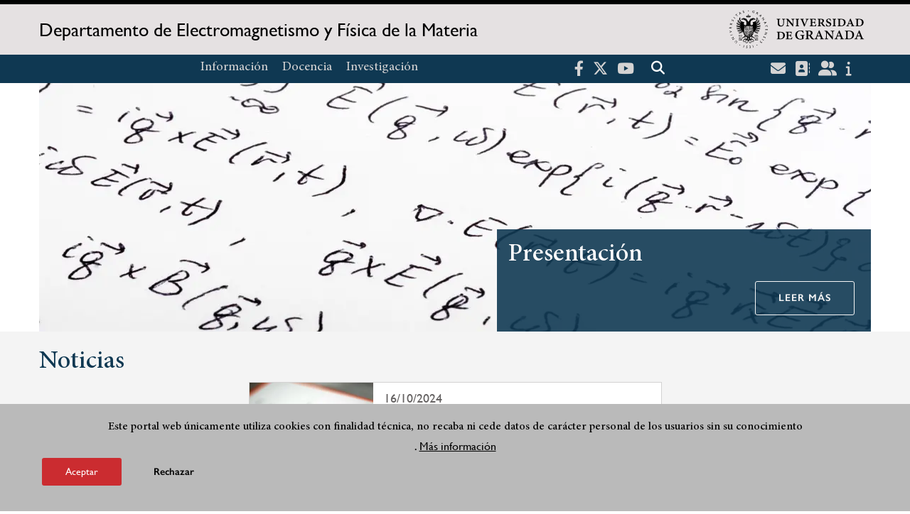

--- FILE ---
content_type: text/html; charset=UTF-8
request_url: https://efm.ugr.es/
body_size: 8766
content:
<!DOCTYPE html>
<html lang="es" dir="ltr" prefix="content: http://purl.org/rss/1.0/modules/content/  dc: http://purl.org/dc/terms/  foaf: http://xmlns.com/foaf/0.1/  og: http://ogp.me/ns#  rdfs: http://www.w3.org/2000/01/rdf-schema#  schema: http://schema.org/  sioc: http://rdfs.org/sioc/ns#  sioct: http://rdfs.org/sioc/types#  skos: http://www.w3.org/2004/02/skos/core#  xsd: http://www.w3.org/2001/XMLSchema# " class="no-grid">
  <head>
    <meta charset="utf-8" />
<script async src="https://www.googletagmanager.com/gtag/js?id=G-95LXNNW190"></script>
<script>window.dataLayer = window.dataLayer || [];function gtag(){dataLayer.push(arguments)};gtag("js", new Date());gtag("set", "developer_id.dMDhkMT", true);gtag("config", "G-95LXNNW190", {"groups":"default","page_placeholder":"PLACEHOLDER_page_location","allow_ad_personalization_signals":false});</script>
<script>var _paq = _paq || [];(function(){var u=(("https:" == document.location.protocol) ? "https://analiticasweb.ugr.es/" : "http://analiticasweb.ugr.es/");_paq.push(["setSiteId", "75"]);_paq.push(["setTrackerUrl", u+"matomo.php"]);_paq.push(["setDoNotTrack", 1]);if (!window.matomo_search_results_active) {_paq.push(["trackPageView"]);}_paq.push(["setIgnoreClasses", ["no-tracking","colorbox"]]);_paq.push(["enableLinkTracking"]);var d=document,g=d.createElement("script"),s=d.getElementsByTagName("script")[0];g.type="text/javascript";g.defer=true;g.async=true;g.src=u+"matomo.js";s.parentNode.insertBefore(g,s);})();</script>
<meta name="geo.region" content="ES" />
<meta name="geo.placename" content="Granada, España" />
<meta property="og:site_name" content="Departamento de Electromagnetismo y Física de la Materia" />
<meta http-equiv="content-language" content="es" />
<link rel="canonical" href="https://efm.ugr.es" />
<meta property="og:type" content="website" />
<meta name="description" content="Sus cometidos incluyen promover, desarrollar y coordinar la investigación y la docencia que le son propias, y procurar su proyección social mediante actividades relacionadas con estos objetivos" />
<meta property="og:url" content="https://efm.ugr.es" />
<meta property="og:title" content="Página de inicio | Departamento de Electromagnetismo y Física de la Materia" />
<meta property="og:image" content="https://efm.ugr.es/themes/custom/ugr/screenshot.png" />
<meta property="og:image:width" content="400px" />
<meta property="og:image:height" content="400px" />
<meta property="og:image:alt" content="Logo Universidad de Granada (UGR)" />
<meta name="Generator" content="Drupal 8 (https://www.drupal.org)" />
<meta name="MobileOptimized" content="width" />
<meta name="HandheldFriendly" content="true" />
<meta name="viewport" content="width=device-width, initial-scale=1.0" />
<script>function euCookieComplianceLoadScripts(category) {var scriptTag = document.createElement("script");scriptTag.src = "https:\/\/www.google-analytics.com\/analytics.js";document.body.appendChild(scriptTag);}</script>
<style>div#sliding-popup, div#sliding-popup .eu-cookie-withdraw-banner, .eu-cookie-withdraw-tab {background: #BABABA} div#sliding-popup.eu-cookie-withdraw-wrapper { background: transparent; } #sliding-popup h1, #sliding-popup h2, #sliding-popup h3, #sliding-popup p, #sliding-popup label, #sliding-popup div, .eu-cookie-compliance-more-button, .eu-cookie-compliance-secondary-button, .eu-cookie-withdraw-tab { color: #000000;} .eu-cookie-withdraw-tab { border-color: #000000;}</style>
<meta name="theme-color" content="#010101" />
<link rel="shortcut icon" href="/themes/custom/ugr/favicon.ico" type="image/vnd.microsoft.icon" />
<script>window.a2a_config=window.a2a_config||{};a2a_config.callbacks=[];a2a_config.overlays=[];a2a_config.templates={};</script>

    <title>Página de inicio | Departamento de Electromagnetismo y Física de la Materia</title>
    <link rel="stylesheet" media="all" href="/sites/dpto/efm/public/css/css_l1iDN4y1XYv5fOzbR7U76R3JYX1koQwZd6Np9hEHhpk.css" />
<link rel="stylesheet" media="all" href="/sites/dpto/efm/public/css/css_cx1194Aqp2PyqJlxJuQkyMaQqTCw1B94eVTb53kF-SM.css" />

    <script type="application/json" data-drupal-selector="drupal-settings-json">{"path":{"baseUrl":"\/","scriptPath":null,"pathPrefix":"","currentPath":"home","currentPathIsAdmin":false,"isFront":true,"currentLanguage":"es"},"pluralDelimiter":"\u0003","suppressDeprecationErrors":true,"ajaxPageState":{"libraries":"addtoany\/addtoany,classy\/base,classy\/messages,core\/html5shiv,core\/normalize,core\/picturefill,da_vinci\/global-css,da_vinci\/global-js,eu_cookie_compliance\/eu_cookie_compliance,google_analytics\/google_analytics,matomo\/matomo,obfuscate_email\/default,social_media_links\/fontawesome.component,social_media_links\/social_media_links.theme,system\/base,ugr\/global-css,ugr\/global-js,ugr_ckeditor_liststyle\/ugr_ckeditor_list,views\/views.ajax,views\/views.module","theme":"ugr","theme_token":null},"ajaxTrustedUrl":{"\/search\/node":true},"google_analytics":{"account":{},"trackOutbound":true,"trackMailto":true,"trackTel":true,"trackDownload":true,"trackDownloadExtensions":"7z|aac|arc|arj|asf|asx|avi|bin|csv|doc(x|m)?|dot(x|m)?|exe|flv|gif|gz|gzip|hqx|jar|jpe?g|js|mp(2|3|4|e?g)|mov(ie)?|msi|msp|pdf|phps|png|ppt(x|m)?|pot(x|m)?|pps(x|m)?|ppam|sld(x|m)?|thmx|qtm?|ra(m|r)?|sea|sit|tar|tgz|torrent|txt|wav|wma|wmv|wpd|xls(x|m|b)?|xlt(x|m)|xlam|xml|z|zip"},"matomo":{"disableCookies":false,"trackMailto":true},"eu_cookie_compliance":{"popup_enabled":true,"popup_agreed_enabled":false,"popup_hide_agreed":false,"popup_clicking_confirmation":false,"popup_scrolling_confirmation":false,"popup_html_info":"\u003Cdiv class=\u0022eu-cookie-compliance-banner eu-cookie-compliance-banner-info eu-cookie-compliance-banner--opt-in\u0022\u003E\n  \u003Cdiv class=\u0022popup-content info eu-cookie-compliance-content\u0022\u003E\n    \u003Cdiv id=\u0022popup-text\u0022 class=\u0022eu-cookie-compliance-message\u0022\u003E\n      \u003Ch2\u003EEste portal web \u00fanicamente utiliza cookies con finalidad t\u00e9cnica, no recaba ni cede datos de car\u00e1cter personal de los usuarios sin su conocimiento\u003C\/h2\u003E\n\u003Cp\u003E.\u003C\/p\u003E\n\n              \u003Cbutton type=\u0022button\u0022 class=\u0022find-more-button eu-cookie-compliance-more-button\u0022\u003EM\u00e1s informaci\u00f3n\u003C\/button\u003E\n          \u003C\/div\u003E\n\n    \n    \u003Cdiv id=\u0022popup-buttons\u0022 class=\u0022eu-cookie-compliance-buttons\u0022\u003E\n      \u003Cbutton type=\u0022button\u0022 class=\u0022agree-button eu-cookie-compliance-secondary-button\u0022\u003EAceptar\u003C\/button\u003E\n              \u003Cbutton type=\u0022button\u0022 class=\u0022decline-button eu-cookie-compliance-default-button\u0022\u003ERechazar\u003C\/button\u003E\n          \u003C\/div\u003E\n  \u003C\/div\u003E\n\u003C\/div\u003E","use_mobile_message":false,"mobile_popup_html_info":"\u003Cdiv class=\u0022eu-cookie-compliance-banner eu-cookie-compliance-banner-info eu-cookie-compliance-banner--opt-in\u0022\u003E\n  \u003Cdiv class=\u0022popup-content info eu-cookie-compliance-content\u0022\u003E\n    \u003Cdiv id=\u0022popup-text\u0022 class=\u0022eu-cookie-compliance-message\u0022\u003E\n      \n              \u003Cbutton type=\u0022button\u0022 class=\u0022find-more-button eu-cookie-compliance-more-button\u0022\u003EM\u00e1s informaci\u00f3n\u003C\/button\u003E\n          \u003C\/div\u003E\n\n    \n    \u003Cdiv id=\u0022popup-buttons\u0022 class=\u0022eu-cookie-compliance-buttons\u0022\u003E\n      \u003Cbutton type=\u0022button\u0022 class=\u0022agree-button eu-cookie-compliance-secondary-button\u0022\u003EAceptar\u003C\/button\u003E\n              \u003Cbutton type=\u0022button\u0022 class=\u0022decline-button eu-cookie-compliance-default-button\u0022\u003ERechazar\u003C\/button\u003E\n          \u003C\/div\u003E\n  \u003C\/div\u003E\n\u003C\/div\u003E","mobile_breakpoint":768,"popup_html_agreed":false,"popup_use_bare_css":false,"popup_height":"auto","popup_width":"100%","popup_delay":1000,"popup_link":"\/condiciones-legales","popup_link_new_window":true,"popup_position":false,"fixed_top_position":true,"popup_language":"es","store_consent":false,"better_support_for_screen_readers":false,"cookie_name":"","reload_page":false,"domain":"","domain_all_sites":false,"popup_eu_only_js":false,"cookie_lifetime":100,"cookie_session":0,"disagree_do_not_show_popup":false,"method":"opt_in","whitelisted_cookies":"","withdraw_markup":"\u003Cbutton type=\u0022button\u0022 class=\u0022eu-cookie-withdraw-tab\u0022\u003EOpciones de privacidad\u003C\/button\u003E\n\u003Cdiv class=\u0022eu-cookie-withdraw-banner\u0022\u003E\n  \u003Cdiv class=\u0022popup-content info eu-cookie-compliance-content\u0022\u003E\n    \u003Cdiv id=\u0022popup-text\u0022 class=\u0022eu-cookie-compliance-message\u0022\u003E\n      \u003Ch2\u003EUsamos cookies para mejorar la experiencia de usuario\u003C\/h2\u003E\n\u003Cp\u003EHas dado tu consentimiento para el uso de cookies.\u003C\/p\u003E\n\n    \u003C\/div\u003E\n    \u003Cdiv id=\u0022popup-buttons\u0022 class=\u0022eu-cookie-compliance-buttons\u0022\u003E\n      \u003Cbutton type=\u0022button\u0022 class=\u0022eu-cookie-withdraw-button\u0022\u003ERetirar consentimiento\u003C\/button\u003E\n    \u003C\/div\u003E\n  \u003C\/div\u003E\n\u003C\/div\u003E","withdraw_enabled":false,"withdraw_button_on_info_popup":false,"cookie_categories":[],"enable_save_preferences_button":true,"fix_first_cookie_category":true,"select_all_categories_by_default":false},"views":{"ajax_path":"\/views\/ajax","ajaxViews":{"views_dom_id:f6ba8e9413898f578d30850924231d161aa060e6c6533175a42e029ba48fb227":{"view_name":"noticias","view_display_id":"block_noticias_home","view_args":"","view_path":"\/home","view_base_path":"informacion\/noticias","view_dom_id":"f6ba8e9413898f578d30850924231d161aa060e6c6533175a42e029ba48fb227","pager_element":0}}},"user":{"uid":0,"permissionsHash":"d3bf6c478b9e53b039d041bd15b0c49b4bb979343281a0bc4d612efcd6c04bc3"}}</script>

<!--[if lte IE 8]>
<script src="/sites/dpto/efm/public/js/js_VtafjXmRvoUgAzqzYTA3Wrjkx9wcWhjP0G4ZnnqRamA.js"></script>
<![endif]-->
<script src="/core/assets/vendor/modernizr/modernizr.min.js?v=3.3.1"></script>
<script src="/sites/dpto/efm/public/js/js_EVIBW8hinKB3JHMtCOkYGi2rMYcFk37joePBmmETWI4.js"></script>

   
  </head>
  <body class="layout-no-sidebars page-node-página-de-inicio path-frontpage">
    <a href="#main-content" class="visually-hidden focusable skip-link">
      Pasar al contenido principal
    </a>
    
      <div class="dialog-off-canvas-main-canvas" data-off-canvas-main-canvas>
    <div class="layout-container">

  <header role="banner" aria-label="Cabecera de sitio">
          <div class="top-bar">
          <div class="region region-top-bar">
    <div id="block-subsite-branding" class="clearfix block block-system block-system-branding-block">
  
    
                  <a href="https://www.ugr.es" title="Universidad de Granada" class="site-logo logo-ugr logoSVG">
            <img src="/sites/dpto/efm/public/color/ugr-ecc93f77/logo-mono.svg" alt="Universidad de Granada"/>
        </a>   
                
    

         
           
        <div class="site-name">
            <a href="/" title="Home" rel="home">Departamento de Electromagnetismo y Física de la Materia</a>
        </div>
    
    
    
</div>

  </div>

      </div>
        <div class="site-header">      
                <div class="region region-secondary-menu">
    <nav role="navigation" aria-labelledby="block-ugr-main-menu-menu" id="block-ugr-main-menu" class="block block-menu navigation menu--main">
            
  <h2 class="visually-hidden" id="block-ugr-main-menu-menu">Navegación principal</h2>
  

        

              <ul class="clearfix menu">
                    <li class="menu-item menu-item--expanded">
        
                <a href="/informacion"  aria-expanded="false" aria-haspopup="true"  >Información</a>
      
                  
              <ul class="menu">
                    <li class="menu-item">
        
                <a href="/informaion/presentacion" >Presentación</a>
      
              </li>
                <li class="menu-item">
        
                <a href="/informacion/organizacion" >Organización</a>
      
              </li>
                <li class="menu-item">
        
                <a href="/informacion/directorio-personal" >Directorio de personal</a>
      
              </li>
                <li class="menu-item">
        
                <a href="/informacion/localizacion-contacto" >Localización y Contacto</a>
      
              </li>
                <li class="menu-item">
        
                <a href="/informacion/documentos" >Documentos</a>
      
              </li>
        </ul>
  
              </li>
                <li class="menu-item menu-item--expanded">
        
                <a href="/"  aria-expanded="false" aria-haspopup="true"  >Docencia</a>
      
                  
              <ul class="menu">
                    <li class="menu-item">
        
                <a href="/docencia/grados" >Grados</a>
      
              </li>
                <li class="menu-item">
        
                <a href="/docencia/posgrados" >Posgrados</a>
      
              </li>
                <li class="menu-item">
        
                <a href="/docencia/profesorado" >Profesorado</a>
      
              </li>
        </ul>
  
              </li>
                <li class="menu-item menu-item--expanded">
        
                <a href="/"  aria-expanded="false" aria-haspopup="true"  >Investigación</a>
      
                  
              <ul class="menu">
                    <li class="menu-item">
        
                <a href="/investigacion/grupos" >Grupos</a>
      
              </li>
                <li class="menu-item">
        
                <a href="/investigacion/tesis" >Tesis</a>
      
              </li>
        </ul>
  
              </li>
        </ul>
  


  </nav>

  </div>

              <div class="region region-header">
    <div id="block-socialmedialinks" class="block-social-media-links block block-social-media-links-block">
  
    
      

<ul class="social-media-links--platforms platforms inline horizontal">
      <li>
      <a href="https://www.facebook.com/universidadgranada/"  target="_blank" aria-label="Facebook" title="Facebook" >
        <span class='fab fa-facebook-f fa-2x'></span> Facebook
      </a>
    </li>
      <li>
      <a href="https://www.twitter.com/CanalUGR"  target="_blank" aria-label="Twitter" title="Twitter" >
        <span class='fab fa-x-twitter fa-2x'></span> Twitter
      </a>
    </li>
      <li>
      <a href="https://www.youtube.com/user/UGRmedios"  target="_blank" aria-label="Youtube" title="Youtube" >
        <span class='fab fa-youtube fa-2x'></span> Youtube
      </a>
    </li>
  </ul>

  </div>
<div class="search-block-form block block-search container-inline" data-drupal-selector="search-block-form" id="block-ugr-search" role="search">
  
    
      <form action="/search/node" method="get" id="search-block-form" accept-charset="UTF-8">
  <div class="js-form-item form-item js-form-type-search form-type-search js-form-item-keys form-item-keys form-no-label">
      <label for="edit-keys" class="visually-hidden">Buscar</label>
        <input title="Escriba lo que quiere buscar." data-drupal-selector="edit-keys" type="search" id="edit-keys" name="keys" value="" size="15" maxlength="128" class="form-search" />

        </div>
<div data-drupal-selector="edit-actions" class="form-actions js-form-wrapper form-wrapper" id="edit-actions"><input class="search-form__submit button js-form-submit form-submit" data-drupal-selector="edit-submit" type="submit" id="edit-submit" value="Buscar" />
</div>

</form>

  </div>
<div id="block-globalsearchicon" class="block block-block-content block-block-content60a7a0d0-ec9e-4546-9198-86c762bd3510">
  
    
      
            <div class="clearfix text-formatted field field--name-body field--type-text-with-summary field--label-hidden field__item"><span class="search-icon"></span></div>
      
  </div>
<div id="block-socialmedialinks-2" class="block-social-media-links block block-social-media-links-block">
  
    
      

<ul class="social-media-links--platforms platforms inline horizontal">
      <li>
      <a href="https://www.ugr.es/servicios/correo-electronico"  target="_blank" aria-label="Correo institucional" title="Correo institucional" >
        <span class='fa fa-envelope fa-2x'></span> E-Mail - UGR
      </a>
    </li>
      <li>
      <a href="https://directorio.ugr.es"  target="_blank" aria-label="Directorio" title="Directorio" >
        <span class='fa fa-address-book fa-2x'></span> Directorio UGR
      </a>
    </li>
      <li>
      <a href="https://oficinavirtual.ugr.es/ai/"  target="_blank" aria-label="Oficina Virtual / Acceso Identificado" title="Oficina Virtual / Acceso Identificado" >
        <span class='fa fa-user-friends fa-2x'></span> Acceso identificado
      </a>
    </li>
      <li>
      <a href="https://www.ugr.es/info"  target="_blank" aria-label="Portal de atención al usuario infoUGR" title="Portal de atención al usuario infoUGR" >
        <span class='fa fa-info fa-2x'></span> Info UGR
      </a>
    </li>
  </ul>

  </div>
<div id="block-globalburgermenu" class="block block-block-content block-block-content81103a58-c824-4358-8ed5-4760d037f6bb">
  
    
      
            <div class="clearfix text-formatted field field--name-body field--type-text-with-summary field--label-hidden field__item"><span class="burger-icon"></span></div>
      
  </div>

  </div>

    </div>    
            <div class="region region-searcher">
    <div class="search-block-form block block-search container-inline" data-drupal-selector="search-block-form-2" id="block-formulariodebusqueda" role="search">
  
    
      <form action="/search/node" method="get" id="search-block-form--2" accept-charset="UTF-8">
  <div class="js-form-item form-item js-form-type-search form-type-search js-form-item-keys form-item-keys form-no-label">
      <label for="edit-keys--2" class="visually-hidden">Buscar</label>
        <input title="Escriba lo que quiere buscar." data-drupal-selector="edit-keys" type="search" id="edit-keys--2" name="keys" value="" size="15" maxlength="128" class="form-search" />

        </div>
<div data-drupal-selector="edit-actions" class="form-actions js-form-wrapper form-wrapper" id="edit-actions--2"><input class="search-form__submit button js-form-submit form-submit" data-drupal-selector="edit-submit" type="submit" id="edit-submit--2" value="Buscar" />
</div>

</form>

  </div>

  </div>

      </header>
  
        <div class="region region-highlighted">
    <div data-drupal-messages-fallback class="hidden"></div>

  </div>

  
  
        <div class="region region-breadcrumb">
    <div id="block-ugr-breadcrumbs" class="block block-system block-system-breadcrumb-block">
  
    
        <nav class="breadcrumb" role="navigation" aria-labelledby="system-breadcrumb">
    <h2 id="system-breadcrumb" class="visually-hidden">Sobrescribir enlaces de ayuda a la navegación</h2>
    <ol>
          <li>
                  Home
              </li>
        </ol>
  </nav>

  </div>

  </div>

  
  
  

  <main role="main">
    <a id="main-content" tabindex="-1"></a>
    <div class="layout-content">
        <div class="region region-content">
    <div id="block-ugr-page-title" class="block block-core block-page-title-block">
  
    
      
  <h1 class="page-title">Departamento de Electromagnetismo y Física de la Materia</h1>


  </div>
<div id="block-ugr-content" class="block block-system block-system-main-block">
  
    
      <div class="full-layout">
      <div id="first" class="section region-first">
      <div class="block-region-first"><div class="views-element-container block block-views block-views-blockslider-block-1">
  
    
      <div><div class="flotante-derecha-abajo view view-slider view-id-slider view-display-id-block_1 js-view-dom-id-57f6085c4a21780fc7c27e35c74f475c84410988148c2aad865bcc414ff23d42">
  
    
      
      <div class="view-content">
          <div class="views-row"><div class="views-field views-field-field-image-crop"><div class="field-content">    <picture>
                  <source srcset="/sites/dpto/efm/public/styles/home_slider_1dpr_0_479_/public/imagenes/cabecera/2023-05/f%C3%ADsica.webp?itok=g8TA5rOm 1x, /sites/dpto/efm/public/styles/home_slider_2dpr_0_479_/public/imagenes/cabecera/2023-05/f%C3%ADsica.webp?itok=PyrANeTu 2x" media="(max-width: 479px)" type="image/webp"/>
              <source srcset="/sites/dpto/efm/public/styles/home_slider_1dpr_480_895_/public/imagenes/cabecera/2023-05/f%C3%ADsica.webp?itok=3NjLfMw9 1x, /sites/dpto/efm/public/styles/home_slider_2dpr_480_895_/public/imagenes/cabecera/2023-05/f%C3%ADsica.webp?itok=EpNBUS1_ 2x" media="(max-width: 895px)" type="image/webp"/>
              <source srcset="/sites/dpto/efm/public/styles/home_slider_1dpr_896_/public/imagenes/cabecera/2023-05/f%C3%ADsica.webp?itok=Thm949gd 1x, /sites/dpto/efm/public/styles/home_slider_2dpr_896_/public/imagenes/cabecera/2023-05/f%C3%ADsica.webp?itok=9c3k3j5h 2x" media="(min-width: 895px)" type="image/webp"/>
              <source srcset="/sites/dpto/efm/public/styles/home_slider_1dpr_0_479_/public/imagenes/cabecera/2023-05/f%C3%ADsica.jpeg?itok=g8TA5rOm 1x, /sites/dpto/efm/public/styles/home_slider_2dpr_0_479_/public/imagenes/cabecera/2023-05/f%C3%ADsica.jpeg?itok=PyrANeTu 2x" media="(max-width: 479px)" type="image/jpeg"/>
              <source srcset="/sites/dpto/efm/public/styles/home_slider_1dpr_480_895_/public/imagenes/cabecera/2023-05/f%C3%ADsica.jpeg?itok=3NjLfMw9 1x, /sites/dpto/efm/public/styles/home_slider_2dpr_480_895_/public/imagenes/cabecera/2023-05/f%C3%ADsica.jpeg?itok=EpNBUS1_ 2x" media="(max-width: 895px)" type="image/jpeg"/>
              <source srcset="/sites/dpto/efm/public/styles/home_slider_1dpr_896_/public/imagenes/cabecera/2023-05/f%C3%ADsica.jpeg?itok=Thm949gd 1x, /sites/dpto/efm/public/styles/home_slider_2dpr_896_/public/imagenes/cabecera/2023-05/f%C3%ADsica.jpeg?itok=9c3k3j5h 2x" media="(min-width: 895px)" type="image/jpeg"/>
                  <img src="/sites/dpto/efm/public/imagenes/cabecera/2023-05/f%C3%ADsica.jpeg" alt="Físicaa" typeof="foaf:Image" />

  </picture>

</div></div><div class="views-field views-field-nothing"><div class="field-content"><div class="wrapper-card">
<h2>Presentación</h2>
<div class="field_slider_element_texto"></div>
<div class="field_slider_element_link"><a href="/informaion/presentacion">Leer más</a></div>
</div></div></div></div>

    </div>
  
          </div>
</div>

  </div>
</div>
    </div>
        <div id="second" class="section region-second">
      <div class="block-region-second"><div class="views-element-container block block-views block-views-blocknoticias-block-noticias-home">
  
      <h2>Noticias</h2>
    
      <div><div class="horizontal view view-noticias view-id-noticias view-display-id-block_noticias_home js-view-dom-id-f6ba8e9413898f578d30850924231d161aa060e6c6533175a42e029ba48fb227">
  
    
      
      <div class="view-content">
          <div class="card views-row"><div class="views-field views-field-field-imagen-galeria"><div class="field-content"><article class="media media-galeria-noticias view-mode-default media--type- media--unpublished">
  
      
            <div class="field field--name-field-imagen-noticias field--type-image field--label-hidden field__item">    <picture>
                  <source srcset="/sites/dpto/efm/public/styles/home_noticia_1dpr_0_479_/public/gallery/noticias/calendario-examenes-2_noticia.webp?itok=WUJjclKs 1x, /sites/dpto/efm/public/styles/home_noticia_2dpr_0_479_/public/gallery/noticias/calendario-examenes-2_noticia.webp?itok=uuMykAj3 2x" media="(max-width: 479px)" type="image/webp"/>
              <source srcset="/sites/dpto/efm/public/styles/home_noticia_1dpr_480_895_/public/gallery/noticias/calendario-examenes-2_noticia.webp?itok=rHhroyu7 1x, /sites/dpto/efm/public/styles/home_noticia_2dpr_480_895_/public/gallery/noticias/calendario-examenes-2_noticia.webp?itok=JOEgoKQV 2x" media="(max-width: 895px)" type="image/webp"/>
              <source srcset="/sites/dpto/efm/public/styles/home_noticia_1dpr_896_/public/gallery/noticias/calendario-examenes-2_noticia.webp?itok=D9oCw5u9 1x, /sites/dpto/efm/public/styles/home_noticia_2dpr_896_/public/gallery/noticias/calendario-examenes-2_noticia.webp?itok=nMmp9x3C 2x" media="(min-width: 895px)" type="image/webp"/>
              <source srcset="/sites/dpto/efm/public/styles/home_noticia_1dpr_0_479_/public/gallery/noticias/calendario-examenes-2_noticia.jpg?itok=WUJjclKs 1x, /sites/dpto/efm/public/styles/home_noticia_2dpr_0_479_/public/gallery/noticias/calendario-examenes-2_noticia.jpg?itok=uuMykAj3 2x" media="(max-width: 479px)" type="image/jpeg"/>
              <source srcset="/sites/dpto/efm/public/styles/home_noticia_1dpr_480_895_/public/gallery/noticias/calendario-examenes-2_noticia.jpg?itok=rHhroyu7 1x, /sites/dpto/efm/public/styles/home_noticia_2dpr_480_895_/public/gallery/noticias/calendario-examenes-2_noticia.jpg?itok=JOEgoKQV 2x" media="(max-width: 895px)" type="image/jpeg"/>
              <source srcset="/sites/dpto/efm/public/styles/home_noticia_1dpr_896_/public/gallery/noticias/calendario-examenes-2_noticia.jpg?itok=D9oCw5u9 1x, /sites/dpto/efm/public/styles/home_noticia_2dpr_896_/public/gallery/noticias/calendario-examenes-2_noticia.jpg?itok=nMmp9x3C 2x" media="(min-width: 895px)" type="image/jpeg"/>
                  <img src="/sites/dpto/efm/public/gallery/noticias/calendario-examenes-2_noticia.jpg" alt="Imagen de una libreta con un calendario, donde un día se encuentra señalado como examen" typeof="foaf:Image" />

  </picture>

</div>
      
  </article>
</div></div><div class="views-field views-field-title"><span class="field-content"><a href="http://efm.ugr.es/informacion/noticias/venias-docendi"><div class="card-main-wrapper">
<div class="card-main-date">
16/10/2024
</div>
<div class="card-main-title">Venias docendi</div>
</div>
</a>

</span></div></div>

    </div>
  
          <div class="more-link"><a href="/informacion/noticias">Todas las noticias</a></div>

      </div>
</div>

  </div>
</div>
    </div>
        <div id="third" class="section region-third">
      <div class="block-region-third"><div class="views-element-container block block-views block-views-blocktimeless-content-block-1">
  
    
      <div><div class="view view-timeless-content view-id-timeless_content view-display-id-block_1 js-view-dom-id-184ef1598b17ca42f10f8526b63b33f3350ffadc3b19bcb8b2ab6c9a124d32e5">
  
    
      
      <div class="view-content">
          <div class="views-row"><div class="views-field views-field-field-imagen-galeria"><div class="field-content"><article class="media media-galeria-contenido-atemporal view-mode-default media--type- media--unpublished">
  
      
            <div class="field field--name-field-imagen field--type-image field--label-hidden field__item">    <picture>
                  <source srcset="/sites/dpto/efm/public/styles/home_destacado_1dpr_0_479_/public/gallery/contenido_atemporal/portada-grados-univesidad-granada_atemporal.webp?itok=_HbS3fyP 1x, /sites/dpto/efm/public/styles/home_destacado_2dpr_0_479_/public/gallery/contenido_atemporal/portada-grados-univesidad-granada_atemporal.webp?itok=RC9_3G5O 2x" media="(max-width: 479px)" type="image/webp"/>
              <source srcset="/sites/dpto/efm/public/styles/home_destacado_1dpr_480_895_/public/gallery/contenido_atemporal/portada-grados-univesidad-granada_atemporal.webp?itok=waNwq1MU 1x, /sites/dpto/efm/public/styles/home_destacado_2dpr_480_895_/public/gallery/contenido_atemporal/portada-grados-univesidad-granada_atemporal.webp?itok=_zsKL8cJ 2x" media="(max-width: 895px)" type="image/webp"/>
              <source srcset="/sites/dpto/efm/public/styles/home_destacado_1dpr_896/public/gallery/contenido_atemporal/portada-grados-univesidad-granada_atemporal.webp?itok=UROMkb4w 1x, /sites/dpto/efm/public/styles/home_destacado_2dpr_896_/public/gallery/contenido_atemporal/portada-grados-univesidad-granada_atemporal.webp?itok=094ZLkIG 2x" media="(min-width: 895px)" type="image/webp"/>
              <source srcset="/sites/dpto/efm/public/styles/home_destacado_1dpr_0_479_/public/gallery/contenido_atemporal/portada-grados-univesidad-granada_atemporal.jpg?itok=_HbS3fyP 1x, /sites/dpto/efm/public/styles/home_destacado_2dpr_0_479_/public/gallery/contenido_atemporal/portada-grados-univesidad-granada_atemporal.jpg?itok=RC9_3G5O 2x" media="(max-width: 479px)" type="image/jpeg"/>
              <source srcset="/sites/dpto/efm/public/styles/home_destacado_1dpr_480_895_/public/gallery/contenido_atemporal/portada-grados-univesidad-granada_atemporal.jpg?itok=waNwq1MU 1x, /sites/dpto/efm/public/styles/home_destacado_2dpr_480_895_/public/gallery/contenido_atemporal/portada-grados-univesidad-granada_atemporal.jpg?itok=_zsKL8cJ 2x" media="(max-width: 895px)" type="image/jpeg"/>
              <source srcset="/sites/dpto/efm/public/styles/home_destacado_1dpr_896/public/gallery/contenido_atemporal/portada-grados-univesidad-granada_atemporal.jpg?itok=UROMkb4w 1x, /sites/dpto/efm/public/styles/home_destacado_2dpr_896_/public/gallery/contenido_atemporal/portada-grados-univesidad-granada_atemporal.jpg?itok=094ZLkIG 2x" media="(min-width: 895px)" type="image/jpeg"/>
                  <img src="/sites/dpto/efm/public/gallery/contenido_atemporal/portada-grados-univesidad-granada_atemporal.jpg" alt="Portada de los grados de la Universidad de Granada con el logo de la insititución y dos personas caminando de fondo" typeof="foaf:Image" />

  </picture>

</div>
      
  </article>
</div></div><div class="views-field views-field-title-1"><a href="/docencia/grados" title="Grados "><div class="card-main-wrapper">
<div class="card-main-title">Grados</div>
</div>
</a></div></div>
    <div class="views-row"><div class="views-field views-field-field-imagen-galeria"><div class="field-content"><article class="media media-galeria-contenido-atemporal view-mode-default media--type- media--unpublished">
  
      
            <div class="field field--name-field-imagen field--type-image field--label-hidden field__item">    <picture>
                  <source srcset="/sites/dpto/efm/public/styles/home_destacado_1dpr_0_479_/public/gallery/contenido_atemporal/masteres_atemporal.webp?itok=yh93lK06 1x, /sites/dpto/efm/public/styles/home_destacado_2dpr_0_479_/public/gallery/contenido_atemporal/masteres_atemporal.webp?itok=mp2hpHKM 2x" media="(max-width: 479px)" type="image/webp"/>
              <source srcset="/sites/dpto/efm/public/styles/home_destacado_1dpr_480_895_/public/gallery/contenido_atemporal/masteres_atemporal.webp?itok=r4tPIYNy 1x, /sites/dpto/efm/public/styles/home_destacado_2dpr_480_895_/public/gallery/contenido_atemporal/masteres_atemporal.webp?itok=efbio6wO 2x" media="(max-width: 895px)" type="image/webp"/>
              <source srcset="/sites/dpto/efm/public/styles/home_destacado_1dpr_896/public/gallery/contenido_atemporal/masteres_atemporal.webp?itok=CG-d_lF1 1x, /sites/dpto/efm/public/styles/home_destacado_2dpr_896_/public/gallery/contenido_atemporal/masteres_atemporal.webp?itok=taFjcjtv 2x" media="(min-width: 895px)" type="image/webp"/>
              <source srcset="/sites/dpto/efm/public/styles/home_destacado_1dpr_0_479_/public/gallery/contenido_atemporal/masteres_atemporal.jpg?itok=yh93lK06 1x, /sites/dpto/efm/public/styles/home_destacado_2dpr_0_479_/public/gallery/contenido_atemporal/masteres_atemporal.jpg?itok=mp2hpHKM 2x" media="(max-width: 479px)" type="image/jpeg"/>
              <source srcset="/sites/dpto/efm/public/styles/home_destacado_1dpr_480_895_/public/gallery/contenido_atemporal/masteres_atemporal.jpg?itok=r4tPIYNy 1x, /sites/dpto/efm/public/styles/home_destacado_2dpr_480_895_/public/gallery/contenido_atemporal/masteres_atemporal.jpg?itok=efbio6wO 2x" media="(max-width: 895px)" type="image/jpeg"/>
              <source srcset="/sites/dpto/efm/public/styles/home_destacado_1dpr_896/public/gallery/contenido_atemporal/masteres_atemporal.jpg?itok=CG-d_lF1 1x, /sites/dpto/efm/public/styles/home_destacado_2dpr_896_/public/gallery/contenido_atemporal/masteres_atemporal.jpg?itok=taFjcjtv 2x" media="(min-width: 895px)" type="image/jpeg"/>
                  <img src="/sites/dpto/efm/public/gallery/contenido_atemporal/masteres_atemporal.jpg" alt="Estudiantes atendiendo en una clase donde se puede leer la palabra másteres" typeof="foaf:Image" />

  </picture>

</div>
      
  </article>
</div></div><div class="views-field views-field-title-1"><a href="/docencia/posgrados" title="Másteres "><div class="card-main-wrapper">
<div class="card-main-title">Másteres</div>
</div>
</a></div></div>
    <div class="views-row"><div class="views-field views-field-field-imagen-galeria"><div class="field-content"><article class="media media-galeria-contenido-atemporal view-mode-default media--type- media--unpublished">
  
      
            <div class="field field--name-field-imagen field--type-image field--label-hidden field__item">    <picture>
                  <source srcset="/sites/dpto/efm/public/styles/home_destacado_1dpr_0_479_/public/gallery/contenido_atemporal/mecenas-aula_atemporal.webp?itok=3_2rMzjh 1x, /sites/dpto/efm/public/styles/home_destacado_2dpr_0_479_/public/gallery/contenido_atemporal/mecenas-aula_atemporal.webp?itok=T9UHYg2v 2x" media="(max-width: 479px)" type="image/webp"/>
              <source srcset="/sites/dpto/efm/public/styles/home_destacado_1dpr_480_895_/public/gallery/contenido_atemporal/mecenas-aula_atemporal.webp?itok=UZvGJw0c 1x, /sites/dpto/efm/public/styles/home_destacado_2dpr_480_895_/public/gallery/contenido_atemporal/mecenas-aula_atemporal.webp?itok=vDZ1YceQ 2x" media="(max-width: 895px)" type="image/webp"/>
              <source srcset="/sites/dpto/efm/public/styles/home_destacado_1dpr_896/public/gallery/contenido_atemporal/mecenas-aula_atemporal.webp?itok=ReOO0PBW 1x, /sites/dpto/efm/public/styles/home_destacado_2dpr_896_/public/gallery/contenido_atemporal/mecenas-aula_atemporal.webp?itok=QMYzkPFy 2x" media="(min-width: 895px)" type="image/webp"/>
              <source srcset="/sites/dpto/efm/public/styles/home_destacado_1dpr_0_479_/public/gallery/contenido_atemporal/mecenas-aula_atemporal.jpg?itok=3_2rMzjh 1x, /sites/dpto/efm/public/styles/home_destacado_2dpr_0_479_/public/gallery/contenido_atemporal/mecenas-aula_atemporal.jpg?itok=T9UHYg2v 2x" media="(max-width: 479px)" type="image/jpeg"/>
              <source srcset="/sites/dpto/efm/public/styles/home_destacado_1dpr_480_895_/public/gallery/contenido_atemporal/mecenas-aula_atemporal.jpg?itok=UZvGJw0c 1x, /sites/dpto/efm/public/styles/home_destacado_2dpr_480_895_/public/gallery/contenido_atemporal/mecenas-aula_atemporal.jpg?itok=vDZ1YceQ 2x" media="(max-width: 895px)" type="image/jpeg"/>
              <source srcset="/sites/dpto/efm/public/styles/home_destacado_1dpr_896/public/gallery/contenido_atemporal/mecenas-aula_atemporal.jpg?itok=ReOO0PBW 1x, /sites/dpto/efm/public/styles/home_destacado_2dpr_896_/public/gallery/contenido_atemporal/mecenas-aula_atemporal.jpg?itok=QMYzkPFy 2x" media="(min-width: 895px)" type="image/jpeg"/>
                  <img src="/sites/dpto/efm/public/gallery/contenido_atemporal/mecenas-aula_atemporal.jpg" alt="Aula en el Edificio Mecenas con una gran pizzarra" typeof="foaf:Image" />

  </picture>

</div>
      
  </article>
</div></div><div class="views-field views-field-title-1"><a href="/docencia/profesorado" title="Profesorado "><div class="card-main-wrapper">
<div class="card-main-title">Profesorado</div>
</div>
</a></div></div>
    <div class="views-row"><div class="views-field views-field-field-imagen-galeria"><div class="field-content"><article class="media media-galeria-contenido-atemporal view-mode-default media--type- media--unpublished">
  
      
            <div class="field field--name-field-imagen field--type-image field--label-hidden field__item">    <picture>
                  <source srcset="/sites/dpto/efm/public/styles/home_destacado_1dpr_0_479_/public/gallery/contenido_atemporal/red_atemporal.webp?itok=-OCjplgU 1x, /sites/dpto/efm/public/styles/home_destacado_2dpr_0_479_/public/gallery/contenido_atemporal/red_atemporal.webp?itok=kyzlH1Sd 2x" media="(max-width: 479px)" type="image/webp"/>
              <source srcset="/sites/dpto/efm/public/styles/home_destacado_1dpr_480_895_/public/gallery/contenido_atemporal/red_atemporal.webp?itok=U4oDBSd_ 1x, /sites/dpto/efm/public/styles/home_destacado_2dpr_480_895_/public/gallery/contenido_atemporal/red_atemporal.webp?itok=smL-DhTA 2x" media="(max-width: 895px)" type="image/webp"/>
              <source srcset="/sites/dpto/efm/public/styles/home_destacado_1dpr_896/public/gallery/contenido_atemporal/red_atemporal.webp?itok=hLs6RoES 1x, /sites/dpto/efm/public/styles/home_destacado_2dpr_896_/public/gallery/contenido_atemporal/red_atemporal.webp?itok=MXgm0cBK 2x" media="(min-width: 895px)" type="image/webp"/>
              <source srcset="/sites/dpto/efm/public/styles/home_destacado_1dpr_0_479_/public/gallery/contenido_atemporal/red_atemporal.jpg?itok=-OCjplgU 1x, /sites/dpto/efm/public/styles/home_destacado_2dpr_0_479_/public/gallery/contenido_atemporal/red_atemporal.jpg?itok=kyzlH1Sd 2x" media="(max-width: 479px)" type="image/jpeg"/>
              <source srcset="/sites/dpto/efm/public/styles/home_destacado_1dpr_480_895_/public/gallery/contenido_atemporal/red_atemporal.jpg?itok=U4oDBSd_ 1x, /sites/dpto/efm/public/styles/home_destacado_2dpr_480_895_/public/gallery/contenido_atemporal/red_atemporal.jpg?itok=smL-DhTA 2x" media="(max-width: 895px)" type="image/jpeg"/>
              <source srcset="/sites/dpto/efm/public/styles/home_destacado_1dpr_896/public/gallery/contenido_atemporal/red_atemporal.jpg?itok=hLs6RoES 1x, /sites/dpto/efm/public/styles/home_destacado_2dpr_896_/public/gallery/contenido_atemporal/red_atemporal.jpg?itok=MXgm0cBK 2x" media="(min-width: 895px)" type="image/jpeg"/>
                  <img src="/sites/dpto/efm/public/gallery/contenido_atemporal/red_atemporal.jpg" alt="Bolas de cristal unidas por líneas formando una red abstracta" typeof="foaf:Image" />

  </picture>

</div>
      
  </article>
</div></div><div class="views-field views-field-title-1"><a href="/investigacion/grupos" title="Grupos de investigación "><div class="card-main-wrapper">
<div class="card-main-title">Grupos de investigación</div>
</div>
</a></div></div>

    </div>
  
          </div>
</div>

  </div>
</div>
    </div>
        <div id="four" class="section region-four">
      <div class="block-region-four"></div>
    </div>
        <div id="five" class="section region-five">
      <div class="block-region-five"></div>
    </div>
        <div id="six" class="section region-six">
      <div class="block-region-six"></div>
    </div>
  </div>

  </div>

  </div>

    </div>
    
      </main>


  
  <footer class="site-footer" role="complementary">
    <div class="footer-content">
                <div class="region region-content-bottom">
    <div id="block-marcadelsitio" class="clearfix block block-system block-system-branding-block">
  
    
                  <div class="universidad">
        <a href="https://www.ugr.es" title="Universidad de Granada" class="site-logo logoSVG">
            <img src="/sites/dpto/efm/public/color/ugr-ecc93f77/logo-footer.svg" alt="Universidad de Granada"/>
        </a>      
    

         
           
        <div class="site-name">
            <a href="/" title="Home" rel="home">Departamento de Electromagnetismo y Física de la Materia</a>
        </div>
    
    
                        <a href="https://www.arqus-alliance.eu/" title="Arqus alliance" class="arqus-logo logoSVG">
                <img src="/sites/dpto/efm/public/color/ugr-ecc93f77/arqus-alliance.svg" alt="Logo Arqus alliance"/>
            </a> 
                </div>      
    
</div>
<nav role="navigation" aria-labelledby="block-piedepagina-menu" id="block-piedepagina" class="block block-menu navigation menu--footer">
      
  <h2 id="block-piedepagina-menu">Enlaces destacados</h2>
  

        
              <ul class="clearfix menu">
                    <li class="menu-item">
        <a href="https://secretariageneral.ugr.es/pages/ivc">Identidad visual corporativa</a>
              </li>
        </ul>
  


  </nav>
<div id="block-logosfooter" class="block block-ugr-general block-logos-footer-block">
  
    
      <div class="logos-footer-block"><div class="logos-footer"><a href='http://www.universia.es/' title='Universia' class='excelencia-logo logoSVG'>
                        <img src='/sites/dpto/efm/public/color/ugr-ecc93f77/universia.svg' alt='Logo Universia' />
                    </a><a href='https://investigacion.ugr.es/pages/hrs4r' title='Human Resources Strategy for Researchers' class='excelencia-logo logoSVG'>
              <img src='/sites/dpto/efm/public/color/ugr-ecc93f77/excelencia.svg' alt='Human Resources Strategy for Researchers' />
             </a></div></div>

  </div>

  </div>

                  
    </div>
            <div class="region region-footer-submenu">
    <div class="views-element-container block block-views block-views-blocklogos-footer-block-2" id="block-views-block-logos-footer-block-2">
  
    
      <div><div class="view view-logos-footer view-id-logos_footer view-display-id-block_2 js-view-dom-id-9b1ee605e9aa4cb3b2dbb192696755504344cafd173a1aceda8835c50a467cb4">
  
    
      
  
          </div>
</div>

  </div>

  </div>

      </footer>
  

    <footer class="site-footer" role="contentinfo">
        <div class="region region-footer-info">
    <div id="block-socialmedialinks-3" class="block-social-media-links block block-social-media-links-block">
  
    
      

<ul class="social-media-links--platforms platforms inline horizontal">
      <li>
      <a href="https://www.facebook.com/universidadgranada/"  target="_blank" aria-label="Facebook" title="Facebook" >
        <span class='fab fa-facebook-f fa-2x'></span> Facebook
      </a>
    </li>
      <li>
      <a href="https://www.twitter.com/CanalUGR"  target="_blank" aria-label="Twitter" title="Twitter" >
        <span class='fab fa-x-twitter fa-2x'></span> Twitter
      </a>
    </li>
      <li>
      <a href="https://www.youtube.com/user/UGRmedios"  target="_blank" aria-label="Youtube" title="Youtube" >
        <span class='fab fa-youtube fa-2x'></span> Youtube
      </a>
    </li>
  </ul>

  </div>
<nav role="navigation" aria-labelledby="block-footersubmenu-menu" id="block-footersubmenu" class="block block-menu navigation menu--footer-submenu">
            
  <h2 class="visually-hidden" id="block-footersubmenu-menu">Footer submenu</h2>
  

        
              <ul class="clearfix menu">
                    <li class="menu-item">
        <a href="/informacion/localizacion-contacto/quejas-sugerencias" data-drupal-link-system-path="informacion/contacto/quejas-sugerencias">Quejas, sugerencias y felicitaciones</a>
              </li>
                <li class="menu-item">
        <a href="/accesibilidad" data-drupal-link-system-path="accesibilidad">Accesibilidad</a>
              </li>
                <li class="menu-item">
        <a href="/condiciones-legales" data-drupal-link-system-path="condiciones-legales">Condiciones legales</a>
              </li>
                <li class="menu-item">
        <a href="/sitemap" data-drupal-link-system-path="sitemap">Mapa web</a>
              </li>
        </ul>
  


  </nav>
<div id="block-copyrightblock" class="block block-ugr-general block-copyright-block">
  
    
      <div class="copyright-block">&copy; 2026 Universidad de Granada</div>

  </div>

  </div>

    </footer>
  
  <div class="back-to-top"></div>

</div>
  </div>

    
    <script src="/sites/dpto/efm/public/js/js_D_8wJawH1m-H9UDH7TEHvS5mZVSqEJp8SFYjlVtnF4A.js"></script>
<script src="https://static.addtoany.com/menu/page.js" async></script>
<script src="/sites/dpto/efm/public/js/js_q75mU0LKsaYzc-K8DzUkMAn9xBIpVDlKwtg80qTs97o.js"></script>

  </body>
</html>


--- FILE ---
content_type: image/svg+xml
request_url: https://efm.ugr.es/sites/dpto/efm/public/color/ugr-ecc93f77/logo-mono.svg
body_size: 128179
content:
<?xml version="1.0" encoding="UTF-8"?>
<svg width="812.97473" height="231.54674" version="1.1" xml:space="preserve" xmlns="http://www.w3.org/2000/svg" xmlns:cc="http://creativecommons.org/ns#" xmlns:dc="http://purl.org/dc/elements/1.1/" xmlns:rdf="http://www.w3.org/1999/02/22-rdf-syntax-ns#"><metadata><rdf:RDF><cc:Work rdf:about=""><dc:format>image/svg+xml</dc:format><dc:type rdf:resource="http://purl.org/dc/dcmitype/StillImage"/><dc:title/></cc:Work></rdf:RDF></metadata><defs><clipPath id="clipPath16"><path d="m0-595.27979h841.88965v595.27979h-841.88965v-595.27979z"/></clipPath></defs><g transform="matrix(1.25,0,0,-1.25,-119.69397,487.8216)"><g transform="scale(1,-1)"><g clip-path="url(#clipPath16)"><path d="m185.70117-280.64648v-2.80176h-13.95801c0.16895 1.0625 0.42627 2.09765 0.76709 3.09375h13.20606c-6e-3 -0.0967-0.0151-0.19336-0.0151-0.29199" style="fill:#000000"/><path d="m171.58301-286.54102h18.11621v-3.09375h-18.11621v3.09375z" style="fill:#000000"/><path d="m192.67773-296.99951v-15.45801h-1.00683v13.62305c0.2959 0.63623 0.63281 1.24804 1.00683 1.83496" style="fill:#000000"/><path d="m194.69336-294.45215v-18.00488h-1.00879v16.86426c0.31885 0.3955 0.65479 0.77636 1.00879 1.14062" style="fill:#000000"/><path d="m196.70996-292.69824v-19.75977h-1.00683v18.95703c0.32373 0.28125 0.65966 0.54883 1.00683 0.80274" style="fill:#000000"/><path d="m198.72412-291.44336v-21.01416h-1.00293v20.44189c0.32666 0.20215 0.66113 0.39258 1.00293 0.57227" style="fill:#000000"/><path d="m201.74219-307.61133v-4.84619h-1.00293v2.42822l1.00293 2.41797z" style="fill:#000000"/><path d="m200.73926-293.02734v2.44433h1.00293v-4.86133l-1.00293 2.417z" style="fill:#000000"/><path d="m203.76172-302.7417v-9.71582h-1.00781v7.28369l1.00781 2.43213z" style="fill:#000000"/><path d="m202.75342-297.88232v7.29931h1.00781v-9.73144l-1.00781 2.43213z" style="fill:#000000"/><path d="m205.77588-305.1709v-7.28711h-1.00684v9.71631l1.00684-2.4292z" style="fill:#000000"/><path d="m204.76904-300.31348v9.73047h1.00684v-7.30176l-1.00684-2.42871z" style="fill:#000000"/><path d="m206.78711-295.44531v4.8623h1.00586v-2.43847l-1.00586-2.42383z" style="fill:#000000"/><path d="m207.79297-310.03564v-2.42188h-1.00586v4.84814l1.00586-2.42626z" style="fill:#000000"/><path d="m207.49951-287.7666v-1.875" style="fill:none;stroke-miterlimit:10;stroke-width:2.58099;stroke:#231f20"/><path d="m191.96143-287.7666v-1.875" style="fill:none;stroke-miterlimit:10;stroke-width:2.58099;stroke:#231f20"/><path d="m208.39551-282.26074h-2.18701v1.88965h1.65918c0.20898-0.61719 0.38183-1.24805 0.52783-1.88965" style="fill:#000000"/><path d="m204.2373-284.74805c-0.021-0.0508-0.0542-0.10058-0.0952-0.14258-0.18066-0.18261-0.47705-0.18261-0.65869 0-0.0332 0.0322-0.0571 0.0654-0.0781 0.1045-0.0249 0.0391-0.0381 0.0879-0.0488 0.13574h0.0488c0.12305 0 0.22705 0.10156 0.22705 0.22461 0 0.0879-0.0542 0.16601-0.12793 0.20117 0.21778 0.18652 0.50391 0.28906 0.50391 0.28906-0.19092 0.18555-0.45801 0.23242-0.68408 0.14063-0.0488 0.27539-0.26709 0.47949-0.26709 0.47949s-0.22998-0.22266-0.26807-0.51074c-0.23877 0.12988-0.5459 0.0947-0.75-0.10938 0 0 0.28809-0.10254 0.51123-0.29297-0.0742-0.0391-0.12402-0.11035-0.12402-0.19726 0-0.12305 0.10205-0.22461 0.2251-0.22461h0.0361c-8e-3 -0.0478-0.021-0.0967-0.0503-0.13574-0.0171-0.0391-0.042-0.0723-0.0728-0.1045-0.18408-0.18261-0.47998-0.18261-0.66015 0-0.042 0.042-0.0772 0.0918-0.0942 0.14258-0.14356-0.20605-0.12256-0.49218 0.0591-0.67773 0.21191-0.20801 0.55127-0.20801 0.75391 0 0 0 0.0381 0.0371 0.0923 0.0947-0.0571-0.1709-0.0923-0.34083-0.0923-0.48731 0-0.47363 0.39941-0.8584 0.39941-0.8584s0.40381 0.38477 0.40381 0.8584c0 0.14648-0.0381 0.31836-0.0908 0.49023 0.0488-0.0605 0.0889-0.0976 0.0889-0.0976 0.208-0.20801 0.54394-0.20801 0.75195 0 0.18408 0.18555 0.20508 0.47168 0.061 0.67773m-3.2832 0c-0.021-0.0508-0.0527-0.10058-0.0986-0.14258-0.18213-0.18261-0.4751-0.18261-0.6582 0-0.0322 0.0322-0.0562 0.0654-0.0772 0.1045-0.022 0.0391-0.0356 0.0879-0.0469 0.13574h0.0469c0.12304 0 0.22412 0.10156 0.22412 0.22461 0 0.0879-0.0518 0.16601-0.12305 0.20117 0.21533 0.18652 0.5 0.28906 0.5 0.28906-0.1831 0.18555-0.45312 0.23242-0.6831 0.14063-0.0488 0.27539-0.2627 0.47949-0.2627 0.47949s-0.23389-0.22266-0.27197-0.51074c-0.23926 0.12988-0.5459 0.0947-0.74707-0.10938 0 0 0.28613-0.10254 0.50781-0.29297-0.0708-0.0391-0.12305-0.11035-0.12305-0.19726 0-0.12305 0.10205-0.22461 0.2251-0.22461h0.0342c-7e-3 -0.0478-0.0239-0.0967-0.0449-0.13574-0.022-0.0391-0.0464-0.0723-0.0742-0.1045-0.18408-0.18261-0.47998-0.18261-0.65918 0-0.0449 0.042-0.0776 0.0918-0.10156 0.14258-0.14112-0.20605-0.12012-0.49218 0.0669-0.67773 0.20899-0.20801 0.5459-0.20801 0.75391 0 0 0 0.0352 0.0371 0.084 0.0947-0.0542-0.1709-0.0869-0.34083-0.0869-0.48731 0-0.47363 0.3999-0.8584 0.3999-0.8584s0.39795 0.38477 0.39795 0.8584c0 0.14648-0.0352 0.31836-0.0869 0.49023 0.0517-0.0605 0.0869-0.0976 0.0869-0.0976 0.20801-0.20801 0.5459-0.20801 0.75391 0 0.18701 0.18555 0.2041 0.47168 0.064 0.67773m-3.28662 0c-0.02-0.0508-0.0523-0.10058-0.0933-0.14258-0.18408-0.18261-0.48096-0.18261-0.65918 0-0.0327 0.0322-0.0566 0.0654-0.0776 0.1045-0.0259 0.0391-0.0381 0.0879-0.0503 0.13574h0.0474c0.12158 0 0.22901 0.10156 0.22901 0.22461 0 0.0879-0.0581 0.16601-0.12696 0.20117 0.21778 0.18652 0.49854 0.28906 0.49854 0.28906-0.1836 0.18555-0.44873 0.23242-0.67774 0.14063-0.0571 0.27539-0.26513 0.47949-0.26513 0.47949s-0.23389-0.22266-0.26807-0.51074c-0.2456 0.12988-0.5459 0.0947-0.75293-0.10938 0 0 0.28809-0.10254 0.50733-0.29297-0.0703-0.0391-0.12012-0.11035-0.12012-0.19726 0-0.12305 0.0977-0.22461 0.2251-0.22461h0.0347c-6e-3 -0.0478-0.0249-0.0967-0.0459-0.13574-0.0239-0.0391-0.0449-0.0723-0.0811-0.1045-0.18213-0.18261-0.4751-0.18261-0.65674 0-0.04 0.042-0.0713 0.0918-0.0972 0.14258-0.14013-0.20605-0.12011-0.49218 0.064-0.67773 0.21191-0.20801 0.5498-0.20801 0.75781 0 0 0 0.0342 0.0371 0.0811 0.0947-0.0498-0.1709-0.085-0.34083-0.085-0.48731 0-0.47363 0.40234-0.8584 0.40234-0.8584s0.40088 0.38477 0.40088 0.8584c0 0.14648-0.0391 0.31836-0.0923 0.49023 0.0503-0.0605 0.085-0.0976 0.085-0.0976 0.21241-0.20801 0.54541-0.20801 0.75733 0 0.18408 0.18555 0.20508 0.47168 0.0591 0.67773m8.53662-1.21777v-1.80078h-2.5918v-1.875h-2.58203v1.875h-2.59814v-1.875h-2.58106v1.875h-2.58496v1.23144h1.40918v0.92286 3.35058h1.17578v1.88965h2.58106v-1.88965h2.59814v1.88965h2.58203v-1.88965h2.5918v-1.80273h2.50537c0.0278-0.22657 0.061-0.45118 0.0806-0.67969v-1.22168h-2.58594z" style="fill:#000000"/><path d="m188.42773-280.50391c-0.21484-0.13867-0.35791-0.37597-0.35791-0.64941 0-0.12793 0.0337-0.24316 0.0859-0.34961h-0.0132c-0.24707 0-0.45069 0.20313-0.45069 0.45215 0 0.1709 0.0947 0.3164 0.23194 0.39355l-0.13037 0.16895c-0.0967-0.15137-0.26367-0.25391-0.46094-0.25391-0.29883 0-0.54297 0.24512-0.54297 0.54297h9e-3l-9e-3 4e-3 0.19531 0.19336 0.17481-0.17774 0.18213 0.17774 0.17285-0.17774 0.18213 0.17774 0.18506-0.19727 0.54589-0.30469z" style="fill:#000000"/><path d="m186.71338-282.9248h0.25v0.25195h0.27197c0.21289-0.21485 0.20899-0.5625 0-0.77539-0.21191-0.21192-0.5581-0.21192-0.76806 0v2e-3h-4e-3v0.27149h0.25v0.25z" style="fill:#000000"/><path d="m186.71338-281.75195h0.25293v0.2539h0.26904c0.0732-0.0762 0.11914-0.1709 0.14014-0.26465l0.73486-4e-3c0.18994 2e-3 0.38526-0.0322 0.56983-0.11133 0.68017-0.30078 0.98925-1.09375 0.68798-1.77051-0.0776-0.18457-0.19384-0.33594-0.33593-0.46289-0.11475-0.12012-0.2627-0.21484-0.43506-0.26465-0.0947-0.0215-0.19483-0.0312-0.29297-0.0371l-0.99268 0.625 0.17969 0.28711v-6e-3c0-0.0908 0.0713-0.16211 0.16113-0.16211 0.0923 0 0.16504 0.0713 0.16504 0.16211 0 0.0928-0.0728 0.16602-0.16504 0.16602-0.0268 0-0.0517-9e-3 -0.0728-0.0225l0.0698 0.11426h0.20801c0.11279 0 0.21192 0.0312 0.30615 0.0781 0 0-3e-3 0.01-3e-3 0.01-0.0376-3e-3 -0.0776-7e-3 -0.12256-3e-3 -0.38819 0.0166-0.68311 0.34472-0.66504 0.72949 3e-3 0.10644 0.0347 0.20312 0.0786 0.29102h-0.12256c-0.0244-0.0459-0.0552-0.0947-0.0933-0.12989-0.21191-0.21386-0.5581-0.21386-0.76806 0h-4e-3v0.27246h0.25v0.24903z" style="fill:#000000"/><path d="m189.90283-281.92773c0.0591-0.0391 0.0991-0.10254 0.0991-0.17872 0-0.11816-0.208-0.39062-0.208-0.39062s-0.21192 0.27246-0.21192 0.39062c0 0.0791 0.042 0.14454 0.10596 0.17969v0.48145c0 0.11035-0.0884 0.20019-0.20117 0.20019-0.0522 0-0.10205-0.0215-0.13282-0.0547-0.0171-0.0518-0.0391-0.0967-0.064-0.13868v-7e-3h-4e-3c-0.0928-0.1416-0.25585-0.24024-0.43505-0.24024-0.2959 0-0.53174 0.24024-0.53174 0.53223 0 0.1582 0.0688 0.2959 0.1792 0.39453h-2e-3l0.0303 0.0205c0.0107 0.0127 0.021 0.0205 0.0361 0.0283l0.40381 0.30664-0.0488 0.30566c-0.085-0.0488-0.18017-0.0781-0.28222-0.0781-0.29786 0-0.54493 0.24414-0.54493 0.54394v4e-3l0.19287 0.18945 0.17725-0.17578 0.17481 0.17578 0.18017-0.17578 0.17676 0.17578s0.18506-0.18945 0.18506-0.18945v-8e-3c-3e-3 -0.0918-0.01-0.17871-0.0518-0.25391l0.25-0.51367v-0.64746c0.0356 9e-3 0.0737 0.0156 0.11182 0.0156 0.22509 0 0.41211-0.18359 0.41211-0.41015v-0.48145h8e-3l-4e-3 -9.7e-4z" style="fill:#000000"/><path d="m192.59717-284.10547c0.0869 0.12402 0.13281 0.27149 0.13281 0.43555 0 0.68359-0.35498 0.61133-0.38574 0.61133-0.1211 0-0.16309-0.0889-0.16992-0.20411-7e-3 -0.0664 0.0557-0.9707 0.0557-1.07421 0-0.27149-7e-3 -0.55664-0.43164-0.55664-0.28613 0-0.37793 0.17382-0.37793 0.24316 0.13477 0 0.28272 0.15723 0.2959 0.32129 0 6e-3 0.0381 0.99707 0.0381 1.0664-0.0132 0.11524-0.0513 0.20411-0.17626 0.20411-0.0317 0-0.38575 0.0723-0.38575-0.61133 0-0.16406 0.0488-0.31153 0.13575-0.43555-0.19288-0.14844-0.51807-0.44629-0.64405-0.65918v1.08301 0.5166 3.56543l1.18018-2.12109-0.51026 2.40722c0.0801 0.4209 0.32422 0.59082 0.60938 0.59571 0.28369-5e-3 0.5249-0.17481 0.60986-0.59571l-0.5122-2.40722s1.17724 2.12109 1.17724 2.12109v-3.56543-0.5166-1.08301c-0.125 0.21289-0.44726 0.51074-0.64111 0.65918" style="fill:#000000"/><path d="m199.73828-302.77441v-0.61475-1.28027c0.146 0.25 0.52979 0.60302 0.75781 0.7788-0.0986 0.14502-0.16064 0.32422-0.16064 0.51709 0 0.80713 0.41797 0.72315 0.46094 0.72315 0.14013 0 0.18896-0.10596 0.20312-0.24414 8e-3 -0.082-0.042-1.25391-0.042-1.25879-0.021-0.19629-0.19434-0.37891-0.35205-0.37891 0-0.0869 0.10596-0.29297 0.44385-0.29297 0.50781 0 0.50976 0.33985 0.50976 0.66163 0 0.11816-0.0659 1.19238-0.063 1.26904 0.0112 0.13818 0.063 0.24414 0.2002 0.24414 0.043 0 0.46582 0.084 0.46582-0.72315 0-0.19287-0.0586-0.37207-0.16602-0.51709 0.23243-0.17578 0.61719-0.5288 0.76416-0.7788v1.28027 0.61475 4.21582s-1.39697-2.51075-1.39697-2.51075l0.60498 2.85303c-0.0991 0.5-0.38281 0.69873-0.72119 0.7041-0.33496-5e-3 -0.62402-0.2041-0.72656-0.7041l0.60986-2.85303-1.39209 2.51075v-4.21582z" style="fill:#000000"/><path d="m205.77881-302.77441v-0.61475-1.28027c0.14404 0.25 0.53174 0.60302 0.76123 0.7788-0.10205 0.14502-0.16113 0.32422-0.16113 0.51709 0 0.80713 0.41601 0.72315 0.458 0.72315 0.14307 0 0.1919-0.10596 0.20166-0.24414 9e-3 -0.082-0.041-1.25391-0.041-1.25879-0.0176-0.19629-0.19092-0.37891-0.34766-0.37891 0-0.0869 0.10205-0.29297 0.44287-0.29297 0.50586 0 0.51123 0.33985 0.51123 0.66163 0 0.11816-0.0674 1.19238-0.064 1.26904 8e-3 0.13818 0.064 0.24414 0.19971 0.24414 0.043 0 0.46191 0.084 0.46191-0.72315 0-0.19287-0.0547-0.37207-0.16309-0.51709 0.23145-0.17578 0.61426-0.5288 0.76221-0.7788v1.28027 0.61475 4.21582s-1.39404-2.51075-1.39404-2.51075l0.60498 2.85303c-0.0967 0.5-0.38672 0.69873-0.72315 0.7041-0.33789-5e-3 -0.62158-0.2041-0.7207-0.7041l0.60303-2.85303-1.39209 2.51075v-4.21582z" style="fill:#000000"/><path d="m178.47998-279.37305h-2.78906l11.33301 11.33594c0.88916 0.15234 1.79687 0.24414 2.72314 0.26465v-0.33301l-11.26709-11.26758z" style="fill:#000000"/><path d="m172.97656-279.37305h-0.0332c1.89404 4.65918 5.62305 8.37403 10.28809 10.25586l-10.25489-10.25586z" style="fill:#000000"/><path d="m183.97998-279.37305h-2.78906s8.55615 8.5586 8.55615 8.5586v-2.79004l-5.76709-5.76856z" style="fill:#000000"/><path d="m178.02832-309.64551c-0.11914 0-0.21094 0.0952-0.21094 0.21094h-7e-3v0.43018h0.43017v-0.43018c0-0.11572-0.0957-0.21094-0.21191-0.21094" style="fill:#000000"/><path d="m178.01514-306.1499c0-0.11817-0.0962-0.21289-0.21485-0.21289-0.11718 0-0.208 0.0947-0.208 0.21289h-3e-3v0.4292h0.42627v-0.4292z" style="fill:#000000"/><path d="m176.10938-310.18262c-0.12012 0-0.21094 0.0942-0.21094 0.21094h-4e-3v0.43018h0.42578v-0.43018c0-0.1167-0.0947-0.21094-0.21093-0.21094" style="fill:#000000"/><path d="m174.18994-309.64014c-0.11719 0-0.21484 0.0933-0.21484 0.20899v0.43017h0.42871v-0.43017h-3e-3c0-0.11573-0.0952-0.20899-0.21094-0.20899" style="fill:#000000"/><path d="m174.39014-306.36328c-0.11621 0-0.21094 0.0952-0.21094 0.21289v0.43018h0.42578v-0.43018c0-0.11768-0.0947-0.21289-0.21484-0.21289" style="fill:#000000"/><path d="m179.50098-303.16895h-6.80811v-0.85205h6.80811v0.85205zm-5.94483-4.2539h5.10303l0.41504 2.97363h-2.40527v-1.14599c0-0.31397-0.25684-0.56788-0.57374-0.56788-0.31298 0-0.56738 0.25391-0.56738 0.56788h-7e-3v1.14599h-2.40577l0.44092-2.97363zm-0.44092-1.271h0.43653v-1.27929-0.25391h0.25439v0.25391h0.25391v-0.25391h0.25586v0.25391h0.2539v-0.25391h0.25733v0.25391 1.27929h0.64062v-2.13135-0.25781h0.25733v0.25781h0.2539v-0.25781h0.25684v0.25781h0.25732v-0.25781h0.25391v0.25781 2.13135h0.64111v-1.2832-0.25293h0.25684v0.25293h0.25293v-0.25293h0.2583v0.25293h0.25293v-0.25293h0.25781v0.25293 1.2832h0.40723v0.85205h-5.95899v-0.85205zm-1.55029 7.146h9.06201v-10.91797h-9.06201v10.91797z" style="fill:#000000"/><path d="m181.79004-292.24414v-0.85254h2.396c0.5581-0.44434 1.08789-0.91992 1.58105-1.43262v-0.1455h-4e-3c0-0.31055-0.2583-0.5625-0.57129-0.5625-0.31689 0-0.56689 0.25195-0.56689 0.5625h-3e-3v1.14843h-2.40625l0.43701-2.97217h4.72022c0.0947-0.13818 0.18603-0.27783 0.27588-0.41894h-5.43311v-0.854h0.4292v-1.27735-0.25488h0.25684v0.25488h0.2583v-0.25488h0.2539v0.25488h0.25586v-0.25488h0.25391v0.25488 1.27735h0.64111v-2.13331-0.25292h0.25684v0.25292h0.25439v-0.25292h0.25684v0.25292h0.25683v-0.25292h0.25391v0.25292 2.13331h0.64014v-1.28125-0.25391h0.2583v0.25391h0.25293v-0.25391h0.25293v0.25391h0.25683v-0.25391h0.25391v0.25391 1.28125h0.40625c0.65674-1.17432 1.17578-2.43604 1.521-3.77002h-9.02686v10.57763c0.82568-0.36035 1.61475-0.79004 2.35986-1.28027h-1.229z" style="fill:#000000"/><path d="m184.99121-299.04834v0.43018h0.42676v-0.43018c0-0.11572-0.0957-0.21191-0.21582-0.21191-0.11475 0-0.21094 0.0962-0.21094 0.21191" style="fill:#000000"/><path d="m187.12207-298.7207c-0.11621 0-0.21094 0.0952-0.21094 0.21093v0.43018h0.42578v-0.43018h-4e-3c0-0.11572-0.0947-0.21093-0.21094-0.21093" style="fill:#000000"/><path d="m183.0752-298.50586h-3e-3v0.42871h0.42871v-0.42871c0-0.11621-0.0977-0.21191-0.21387-0.21191-0.12012 0-0.21191 0.0957-0.21191 0.21191" style="fill:#000000"/><path d="m183.27637-295.22754v0.42969h0.42578v-0.42969c0-0.11816-0.0947-0.21094-0.21485-0.21094-0.11572 0-0.21093 0.0928-0.21093 0.21094" style="fill:#000000"/><path d="m189.65234-294.71582c0-0.72656 0.53907-1.31445 0.53907-1.31445s0.53906 0.58789 0.53906 1.31445c0 0.72168-0.53906 1.30957-0.53906 1.30957s-0.53907-0.58789-0.53907-1.30957m2.02491 2.23535c-0.4751 0-0.89795 0.20996-1.16993 0.3916 0.0332-0.20605 0.0391-0.41211 0.022-0.61621-0.0142 4e-3 -0.0239 7e-3 -0.0352 7e-3 0.99024-0.14453 1.75098-0.99317 1.75098-2.02344 0-0.86426-0.53565-1.60254-1.29297-1.90381v-0.83056s-0.36865 0.36962-0.36865 0.36962l-0.37403-0.36962-0.40918 0.36962-0.37988-0.37988v0.84522c-0.74316 0.30761-1.27393 1.04199-1.27393 1.89941 0 1.01953 0.74463 1.86133 1.72071 2.02051v0.01c0.021 0.19434 0.0171 0.39356-0.0181 0.58594-0.27099-0.17383-0.68164-0.375-1.14599-0.375-0.82178 0-1.48682 0.62695-1.48682 0.62695s0.66504 0.62696 1.48682 0.62696c0.34814 0 0.66015-0.11328 0.91406-0.24317-0.0918 0.15528-0.19971 0.30567-0.33399 0.44043-0.12793 0.12696-0.12793 0.33496 0 0.46485 0.063 0.0635 0.14795 0.0928 0.23194 0.0928 0.085 0 0.16797-0.0293 0.23193-0.0928 0.32129-0.32422 0.54346-0.7041 0.67041-1.11328 0.25977 0.1875 0.72363 0.45117 1.25977 0.45117 0.8208 0 1.48681-0.62696 1.48681-0.62696s-0.66601-0.62695-1.48681-0.62695" style="fill:#000000"/><path d="m176.58496-293.49023c-0.3457-0.22266-0.57519-0.60938-0.57519-1.04883 0-0.20117 0.0542-0.38867 0.13818-0.55762-7e-3 0-0.0142-3e-3 -0.0181-3e-3 -0.40478 0-0.72509 0.32715-0.72509 0.72852 0 0.27148 0.14501 0.50293 0.37011 0.63086l-0.21094 0.27246c-0.15576-0.24512-0.42675-0.40723-0.73681-0.40723-0.48194 0-0.87305 0.3916-0.87305 0.87305h4e-3l-4e-3 6e-3 0.31006 0.30859 0.28467-0.2832 0.28222 0.2832s0.28077-0.2832 0.28077-0.2832l0.29297 0.2832 0.29931-0.31543 0.88086-0.4873z" style="fill:#000000"/><path d="m173.62988-297.90332c-0.33789-0.33789-0.89502-0.33789-1.23584 0l4e-3 5e-3h-8e-3v0.43799h0.40625v0.40234h0.3999v0.40577h0.43701c0.34229-0.34278 0.33887-0.91016-3e-3 -1.25098" style="fill:#000000"/><path d="m179.92676-297.00537c-0.0249-0.34424-0.30713-0.61621-0.65479-0.61621-0.36328 0-0.65527 0.29199-0.6582 0.65527h-4e-3v1.96045c0 0.17676-0.14404 0.32129-0.31982 0.32129-0.0855 0-0.15918-0.0361-0.21924-0.0889-0.0239-0.0811-0.0562-0.15429-0.0991-0.2207v-9e-3l-0.01-3e-3c-0.15136-0.22949-0.40918-0.38379-0.70507-0.38379-0.47217 0-0.84913 0.38086-0.84913 0.85156 0 0.25196 0.10987 0.47657 0.28711 0.63184l-4e-3 4e-3 0.0488 0.0351c0.0171 0.0137 0.0352 0.0274 0.0562 0.042l0.65185 0.49707-0.0811 0.49219c-0.13379-0.0811-0.28613-0.12988-0.4541-0.12988-0.47998 0-0.87403 0.39062-0.87403 0.875h7e-3l-7e-3 4e-3 0.31006 0.30761 0.28223-0.28125 0.28809 0.28321 0.28564-0.28321 0.28516 0.28321s0.30615-0.30957 0.30615-0.30957v-0.0108c0-0.14941-0.0493-0.28711-0.11621-0.41113 0 0 0.42724-0.81934 0.42724-0.81934v-1.04589c0.0601 0.0166 0.11866 0.0273 0.18311 0.0273 0.36182 0 0.66064-0.2959 0.66064-0.65918v-1.95752c0-0.17383 0.14502-0.31982 0.32129-0.31982 0.16162 0 0.29297 0.12695 0.31397 0.28466-0.0962 0.063-0.16211 0.16211-0.16211 0.28516 0 0.18701 0.33691 0.62744 0.33691 0.62744s0.3418-0.44043 0.3418-0.62744c0-0.12598-0.0728-0.23389-0.17578-0.29199" style="fill:#000000"/><path d="m176.78906-300.08691s-0.2959-0.30079-0.2959-0.30079l-0.27832 0.27686s-0.2705-0.27881-0.2705-0.27881l-0.2793 0.2749-0.27393-0.27588-0.29882 0.29688 0.29882 0.30273s0.27393-0.2749 0.27393-0.2749l0.2749 0.2749 0.2749-0.2749 0.27832 0.27783 0.2959-0.29882z" style="fill:#000000"/><path d="m177.4126-298.2915c-0.12696-0.292-0.31299-0.53809-0.53906-0.73682-0.19092-0.2002-0.43311-0.35107-0.70801-0.42822-0.15088-0.0361-0.30713-0.0552-0.47217-0.0601l-1.5918 1.00293 0.28516 0.46191v-5e-3c0-0.14893 0.1167-0.26563 0.26367-0.26563 0.14941 0 0.26514 0.1167 0.26514 0.26563 0 0.14404-0.11573 0.26221-0.26514 0.26221-0.0459 0-0.0869-0.0122-0.12598-0.0352l0.11622 0.18604h0.33789c0.18017 0 0.34521 0.0478 0.49316 0.12402l-7e-3 0.0181c-0.0601-8e-3 -0.13134-0.0132-0.19726-8e-3 -0.62012 0.0269-1.09912 0.55274-1.06983 1.17285 0.01 0.17334 0.0547 0.32959 0.12989 0.47217h-0.59912c-0.043-0.0772-0.0918-0.15234-0.15479-0.21679-0.34228-0.34131-0.89502-0.34131-1.2373 0l4e-3 6e-3h-6e-3v0.43555h0.4043v0.4043h0.40186v0.40332h0.43603c0.12109-0.11426 0.18799-0.27539 0.22998-0.42285h1.50293c0.29199 0 0.69287-0.0596 0.99414-0.19043 1.08984-0.47949 1.59082-1.75196 1.10889-2.84619" style="fill:#000000"/><path d="m200.73926-274.77148s-0.28613-0.3711-0.28613-0.52832c0-0.10254 0.0571-0.18653 0.13818-0.23633-0.0171-0.13379-0.12598-0.24317-0.26123-0.24317-0.15088 0-0.27002 0.12403-0.27002 0.27051v1.64063c0 0.30468-0.25195 0.55468-0.55664 0.55468-0.0523 0-0.10303-0.0107-0.15088-0.0254v0.87696s-0.33643 0.69043-0.33643 0.69043c0.0571 0.10156 0.0684 0.21777 0.0684 0.34082l6e-3 0.0107-0.25586 0.26172-0.23926-0.23926-0.23974 0.23926-0.24024-0.23926s-0.23486 0.23926-0.23486 0.23926l-0.26123-0.26172 3e-3 -3e-3h-3e-3c0-0.4043 0.33106-0.73242 0.73096-0.73242 0.14306 0 0.27197 0.0391 0.38232 0.10742l0.0698-0.41406-0.54883-0.41504c-0.019-0.0107-0.0293-0.0225-0.0449-0.0352l-0.0435-0.0312h3e-3c-0.14405-0.13281-0.23926-0.32129-0.23926-0.53125 0-0.39551 0.31689-0.71289 0.71094-0.71289 0.24609 0 0.46093 0.12695 0.5874 0.31934h7e-3v0.01c0.04 0.0566 0.0679 0.11817 0.0889 0.18457 0.0459 0.0469 0.11182 0.0742 0.18018 0.0742 0.14892 0 0.27197-0.11914 0.27197-0.26855v-1.64551h3e-3c0-0.30078 0.24707-0.54785 0.55176-0.54785 0.28906 0 0.53027 0.22949 0.54638 0.51757 0.085 0.0498 0.15186 0.1377 0.15186 0.24415 0 0.15722-0.28906 0.52832-0.28906 0.52832m-3.65576 2.84765-0.23926-0.23828-0.23975 0.23828s-0.23535-0.23828-0.23535-0.23828l-0.24268 0.23828-0.2583-0.25781 4e-3 -6e-3h-4e-3c0-0.40137 0.32813-0.73242 0.73291-0.73242 0.25733 0 0.48926 0.13769 0.61719 0.34277 0 0 0.17822-0.22949 0.17822-0.22949-0.18603-0.10352-0.31298-0.29981-0.31298-0.52832 0-0.33692 0.27197-0.61133 0.60986-0.61133 7e-3 0 0.0142 2e-3 0.0142 2e-3 -0.0713 0.14258-0.11426 0.30079-0.11426 0.46973 0 0.36816 0.19092 0.69238 0.47998 0.87695l-0.73486 0.41016-0.25488 0.26367zm-1.52832-1.79883h-0.3667v-0.33789h-0.33741v-0.33789h-0.33789v-0.36719-3e-3c0.28907-0.28516 0.75-0.28516 1.03907 0 0.0522 0.0547 0.0908 0.11621 0.12597 0.17968h0.50391c-0.064-0.11816-0.10205-0.25-0.10986-0.39355-0.0239-0.52051 0.37695-0.96192 0.89794-0.98535 0.0571-2e-3 0.11329 9.7e-4 0.167 7e-3l7e-3 -0.0156c-0.12842-0.0635-0.26221-0.10157-0.41308-0.10157h-0.28907l-0.0952-0.15527c0.0322 0.0176 0.0693 0.0274 0.10693 0.0274 0.12305 0 0.22119-0.0977 0.22119-0.22168 0-0.12305-0.0981-0.22168-0.22119-0.22168-0.125 0-0.22363 0.0986-0.22363 0.22168v8e-3l-0.23926-0.38965s1.33496-0.83984 1.33496-0.83984c0.14112 4e-3 0.27002 0.0215 0.39795 0.0488 0.22901 0.0645 0.43408 0.19434 0.59522 0.35938 0.18701 0.16797 0.34179 0.37402 0.44775 0.61914 0.40527 0.91699-0.0107 1.9834-0.92969 2.38574-0.25 0.10938-0.58789 0.1582-0.82715 0.1582h-1.26806c-0.0317 0.12696-0.0889 0.25684-0.18701 0.35547m-0.99707-2.57129h8e-3l-5e-3 -3e-3c0.28565-0.28515 0.75098-0.28515 1.03662 0 0.28516 0.28516 0.28516 0.76075 3e-3 1.04786h-0.36279v-0.33692h-0.33887v-0.34179h-0.3413v-0.36622zm2.51806-2.08984s0.22901 0.23242 0.22901 0.23242l0.23193-0.23144 0.229 0.2334 0.23438-0.2334s0.24902 0.25293 0.24902 0.25293l-0.25439 0.25097-0.22901-0.23144-0.23193 0.23047-0.229-0.23242s-0.22901 0.23046-0.22901 0.23046l-0.2539-0.25195 0.2539-0.25zm-2.58691-0.98926c-0.50391 1.7041-1.99512 2.98828-3.81201 3.18848v8.41211c7.59716-0.19727 14.04882-4.93555 16.75781-11.60059h-12.9458z" style="fill:#000000"/><path d="m186.44092-304.41357c-0.34424-0.22413-0.57324-0.60889-0.57324-1.04786 0-0.20117 0.0522-0.39111 0.1372-0.5581-3e-3 0-0.0107-9.8e-4 -0.0171-9.8e-4 -0.40185 0-0.72705 0.32471-0.72705 0.72608 0 0.27197 0.14893 0.50586 0.3711 0.63086 0 0-0.21192 0.27197-0.21192 0.27197-0.15185-0.24414-0.42578-0.4082-0.73584-0.4082-0.48193 0-0.87304 0.39501-0.87304 0.875h4e-3l-4e-3 5e-3 0.31005 0.30908 0.2837-0.2832 0.28613 0.28417s0.28174-0.28417 0.28174-0.28417l0.28808 0.28417s0.30127-0.31738 0.30127-0.31738l0.87891-0.48681z" style="fill:#000000"/><path d="m183.49023-308.82471c-0.34179-0.34179-0.89794-0.34179-1.24023 0l8e-3 3e-3h-0.0112v0.43701h0.40527v0.40528h0.40381v0.40283h0.43701c0.33789-0.34229 0.33789-0.9082-3e-3 -1.24805" style="fill:#000000"/><path d="m189.7832-307.92676c-0.022-0.34521-0.30713-0.61816-0.65625-0.61816-0.36279 0-0.65771 0.29199-0.65771 0.65332h-3e-3v1.96191c0 0.17578-0.14404 0.31983-0.31934 0.31983-0.085 0-0.15967-0.0347-0.21582-0.0879-0.0249-0.0791-0.0601-0.15479-0.10595-0.22217v-0.01h-6e-3c-0.15235-0.229-0.40918-0.3833-0.70215-0.3833-0.47119 0-0.85205 0.3833-0.85205 0.85108 0 0.25195 0.11181 0.47607 0.28906 0.63525h-7e-3l0.0518 0.0381c0.0181 0.0137 0.0332 0.0288 0.0571 0.0396l0.64795 0.49609-0.0811 0.49414c-0.12988-0.0811-0.28418-0.12988-0.4497-0.12988-0.48438 0-0.87403 0.39062-0.87403 0.875v4e-3s0.30567 0.31006 0.30567 0.31006l0.28711-0.28613s0.28418 0.28613 0.28418 0.28613l0.28564-0.28613s0.28418 0.28613 0.28418 0.28613l0.31104-0.31006v-0.0112c0-0.1499-0.021-0.28857-0.0918-0.40966 0 0 0.40088-0.82227 0.40088-0.82227v-1.04687c0.0557 0.0181 0.1167 0.0288 0.18066 0.0288 0.36524 0 0.66016-0.29687 0.66016-0.65869v-1.95508c0-0.17578 0.14404-0.32421 0.31982-0.32421 0.16211 0 0.29346 0.12939 0.31446 0.28906-0.0952 0.0581-0.16114 0.16211-0.16114 0.28222 0 0.18702 0.33985 0.62989 0.33985 0.62989s0.33789-0.44287 0.33789-0.62989c0-0.125-0.0728-0.23193-0.17481-0.28906" style="fill:#000000"/><path d="m186.64893-311.01172s-0.29493-0.2998-0.29493-0.2998l-0.28222 0.2749-0.27198-0.27686-0.27783 0.27491-0.27002-0.27588-0.3042 0.29882 0.29932 0.29883 0.2749-0.27392 0.27491 0.27588s0.2749-0.27588 0.2749-0.27588l0.27929 0.27783s0.29786-0.29883 0.29786-0.29883z" style="fill:#000000"/><path d="m187.27246-309.21387c-0.12988-0.29199-0.31592-0.54101-0.54199-0.73828-0.18994-0.19971-0.43408-0.35156-0.70508-0.42578-0.15381-0.0371-0.30908-0.0571-0.4751-0.064l-1.59179 1.0039 0.28515 0.46289v-5e-3c0-0.14795 0.11573-0.26807 0.26807-0.26807 0.14355 0 0.26074 0.12012 0.26074 0.26807 0 0.14404-0.11719 0.26416-0.26074 0.26416-0.0503 0-0.0923-0.0142-0.13037-0.0371l0.11621 0.18701h0.33789c0.1831 0 0.34521 0.0478 0.49316 0.12305l-7e-3 0.0181c-0.0596-7e-3 -0.12695-0.0132-0.19678-9e-3 -0.62012 0.0283-1.09912 0.55517-1.0708 1.17529 0.0107 0.16992 0.0557 0.3291 0.13086 0.46875h-0.6001c-0.041-0.0767-0.0908-0.14795-0.15381-0.21387-0.34228-0.34179-0.89502-0.34179-1.23437 0v5e-3h-2e-3v0.43506h0.40136v0.40527h0.40479v0.40283h0.43701c0.11621-0.11621 0.18701-0.2749 0.2251-0.42383h1.50683c0.29004 0 0.69092-0.0581 0.99024-0.18799 1.09472-0.479 1.58887-1.75341 1.11279-2.84619" style="fill:#000000"/><path d="m152.98096-251.59082c-2.08106-0.65527-4.44092-1.39356-8.98389 0.375v2.10254l0.59912-0.23828c3.98194-1.57324 5.83496-0.99317 7.79688-0.37305 1.88379 0.59375 3.84179 1.19434 7.25488-0.0312v-2.08105l-0.48193 0.18066c-2.917 1.09375-4.43116 0.61816-6.18506 0.0654" style="fill:#000000"/><path d="m152.98096-247.12012c-2.07813-0.65527-4.43701-1.39258-8.98389 0.37598v2.10351l0.59912-0.23535c3.98194-1.58007 5.83887-0.99511 7.79688-0.37695 1.88818 0.59277 3.84179 1.19629 7.25488-0.0273v-2.08008l-0.479 0.18066c-2.91993 1.08887-4.43116 0.61231-6.18799 0.0596" style="fill:#000000"/><path d="m227.4043-251.59082c-1.75782 0.55273-3.27198 1.02832-6.18897-0.0654l-0.48291-0.18066v2.08105c3.41309 1.22559 5.37207 0.625 7.25879 0.0312 1.95899-0.62012 3.81397-1.20019 7.79395 0.37305l0.59814 0.23828v-2.10254c-4.5459-1.76856-6.90185-1.03027-8.979-0.375" style="fill:#000000"/><path d="m227.39551-247.12012c-1.75391 0.55274-3.26416 1.0293-6.18115-0.0596l-0.48194-0.18066v2.08008c3.41309 1.22363 5.36817 0.62011 7.25586 0.0273 1.9624-0.61816 3.81299-1.20312 7.79736 0.37695l0.59766 0.23535v-2.10351c-4.5498-1.76856-6.90576-1.03125-8.98779-0.37598" style="fill:#000000"/><path d="m212.20264-298.68213c-0.48926-0.0532-0.84082-0.48682-0.792-0.97607 0.0488-0.48877 0.48877-0.84473 0.97901-0.792 0.48584 0.0513 0.84082 0.49024 0.79199 0.97706-0.0532 0.48779-0.49023 0.83984-0.979 0.79101m0 3.20166c-0.48926-0.0537-0.84082-0.48926-0.792-0.97851 0.0488-0.48633 0.48877-0.84327 0.97901-0.79102 0.48584 0.0527 0.84082 0.48877 0.79199 0.97656-0.0532 0.48828-0.49023 0.8418-0.979 0.79297m0 3.20117c-0.48926-0.0527-0.84082-0.48925-0.792-0.97656 0.0488-0.49023 0.48877-0.84473 0.97901-0.79102 0.48584 0.0508 0.84082 0.48536 0.79199 0.97461-0.0532 0.48926-0.49023 0.84278-0.979 0.79297m0 3.20117c-0.48926-0.0547-0.84082-0.4873-0.792-0.97851 0.0488-0.48926 0.48877-0.8418 0.97901-0.79102 0.48584 0.0518 0.84082 0.48926 0.79199 0.97852-0.0532 0.48633-0.49023 0.84082-0.979 0.79101m0 3.2002c-0.48926-0.0518-0.84082-0.48828-0.792-0.97754 0.0488-0.4873 0.48877-0.8418 0.97901-0.79297 0.48584 0.0537 0.84082 0.49024 0.79199 0.97949-0.0532 0.48731-0.49023 0.8418-0.979 0.79102m0 3.17773c-0.48926-0.0518-0.84082-0.48535-0.792-0.9746 0.0488-0.48926 0.48877-0.84571 0.97901-0.79297 0.48584 0.0517 0.84082 0.4873 0.79199 0.97754-0.0532 0.48828-0.49023 0.83886-0.979 0.79003m0.41601 2.38477c-0.11621 0.47754-0.6001 0.76855-1.07519 0.64844-0.47803-0.12012-0.76612-0.59766-0.64795-1.07813 0.12012-0.47558 0.6001-0.76758 1.07812-0.64843 0.4751 0.12011 0.76514 0.60253 0.64502 1.07812m-0.99316 3.06738c-0.18701 0.45508-0.7041 0.67578-1.15967 0.49317-0.45605-0.18457-0.67529-0.7041-0.49219-1.15821 0.18701-0.45507 0.70508-0.67675 1.15821-0.49218 0.45556 0.18554 0.67578 0.70312 0.49365 1.15722m-1.41602 2.89942c-0.24707 0.42578-0.78906 0.57031-1.21484 0.32519-0.42188-0.24511-0.56983-0.78906-0.3252-1.21289 0.24512-0.42676 0.78907-0.57031 1.21241-0.32715 0.42578 0.24512 0.57373 0.792 0.32763 1.21485m-1.80273 2.67383c-0.3042 0.38574-0.85938 0.45312-1.2461 0.15332-0.38818-0.30274-0.458-0.86133-0.15625-1.24903 0.30323-0.38476 0.86329-0.45508 1.2461-0.15234 0.38818 0.30078 0.45898 0.86035 0.15625 1.24805m-2.16016 2.39746c-0.35205 0.34082-0.91504 0.33007-1.25488-0.0234-0.33936-0.35156-0.33301-0.91699 0.0239-1.25488 0.35205-0.34278 0.91503-0.33301 1.25195 0.0205 0.34277 0.35352 0.33594 0.917-0.021 1.25782m-2.47119 2.07421c-0.396 0.28516-0.95068 0.19922-1.23682-0.19824-0.28906-0.39648-0.2041-0.9541 0.19385-1.24316 0.39795-0.29004 0.9541-0.2002 1.24414 0.19824 0.28516 0.39746 0.19727 0.9541-0.20117 1.24316m-2.73389 1.70801c-0.43212 0.23047-0.9707 0.0664-1.1997-0.36621-0.23438-0.43457-0.0674-0.97558 0.36572-1.20508 0.43311-0.23242 0.97217-0.0644 1.20312 0.36817 0.23389 0.43554 0.064 0.97461-0.36914 1.20312m-10.83886-1.27832h-0.019-9e-3c-10.72705-0.01-19.42236-8.70703-19.42626-19.43359v-0.0156-0.01-27.0459h38.8833v27.0459 0.0107 0.0147c-3e-3 10.72656-8.69922 19.42383-19.4292 19.43359m7.89209 2.59082c-0.46094 0.16602-0.96924-0.0732-1.13916-0.53418-0.16797-0.46191 0.0708-0.96875 0.53418-1.13867 0.46093-0.16797 0.9707 0.0684 1.14062 0.53027 0.16504 0.46387-0.0708 0.97461-0.53564 1.14258m-3.09619 0.88867c-0.48291 0.10157-0.95508-0.2041-1.05909-0.6875-0.0986-0.47851 0.20703-0.95019 0.68994-1.05273 0.47803-0.10352 0.9502 0.20313 1.05225 0.68555 0.10205 0.47949-0.2041 0.95019-0.6831 1.05468m-2.38819 14.80274v0.0801l-0.5166 0.22363s0.23096 0.71875 0.23096 0.71875l-1.167 0.50586c-0.0933-0.13184-0.16015-0.2832-0.16015-0.45606v-3.9746c0.40723-0.26368 0.67627-0.72168 0.67627-1.24512 0-0.0107-2e-3 -0.0205-4e-3 -0.0312 2e-3 -0.01 4e-3 -0.0195 4e-3 -0.0293l-0.0142-0.0742c-8e-3 -0.0918-0.023-0.18164-0.0479-0.26758l-0.292-1.55175c1.47071 0.49121 2.43702 1.88476 2.43702 3.28125 0 1.4414-1.14649 1.08203-1.14649 2.82031m-2.42383-3.35938c-0.479 0-0.86914-0.38867-0.86914-0.86816l0.33301-2.02734h1.07324l0.33203 2.02734c0 0.47949-0.38916 0.86816-0.86914 0.86816m-0.80078 3.4375-0.52197 0.22559s0.23193 0.71875 0.23193 0.71875l-1.16406 0.50391c-0.0923-0.13086-0.1582-0.28223-0.1582-0.45411v-2.78515c0.63916-0.33887 1.08008-0.99707 1.10205-1.76563 0.11914 0.23438 0.29297 0.43457 0.51025 0.57618v2.98046zm-0.80713-14.42968c-0.48925-0.0352-0.85791-0.46192-0.82715-0.95118 0.0352-0.49023 0.46094-0.85937 0.95118-0.82519 0.48388 0.0342 0.85498 0.45801 0.82177 0.94824-0.0327 0.48926-0.45605 0.8584-0.9458 0.82813m2.49512 1.9082c0 0.49414-0.39893 0.89062-0.89014 0.89062-0.48877 0-0.8872-0.39648-0.8872-0.89062 0-0.49023 0.39843-0.88965 0.8872-0.88965 0.49121 0 0.89014 0.39942 0.89014 0.88965m-0.22412-2.73633c-0.0322-0.49023 0.34277-0.91406 0.82812-0.94824 0.48877-0.0342 0.91163 0.33496 0.94776 0.82519 0.0351 0.48926-0.33594 0.91602-0.82471 0.95118-0.48926 0.0303-0.91504-0.33887-0.95117-0.82813m-1.78906 9.08692-0.30518 1.59472c-0.0107 0.0439-0.0156 0.0869-0.023 0.13086l-9e-3 0.0439c-0.18115-0.43848-0.5122-0.79493-0.9248-1.02051 0.36963-0.32813 0.79687-0.58984 1.26172-0.74902m-0.30371-2.83204c0-0.78808 0.63671-1.43066 1.42675-1.43066 0.79493 0 1.43018 0.64258 1.43018 1.43066 0 0.79395-0.63525 1.43262-1.43018 1.43262-0.79004 0-1.42675-0.63867-1.42675-1.43262m-4.05713-6.93261c0.10205-0.48242 0.57666-0.78907 1.05468-0.68555 0.47901 0.10254 0.78614 0.57422 0.68409 1.05273-0.10205 0.4834-0.56885 0.78907-1.05274 0.6875-0.4834-0.10449-0.78906-0.57519-0.68603-1.05468m2.74804 13.68652c-0.31103 0.10742-0.63134 0.0723-0.87939-0.0469-0.12695-0.0566-0.229-0.14161-0.31885-0.22364-0.062-0.0664-0.0718-0.0889-0.10888-0.13281-0.0322-0.0518-0.063-0.1123-0.0898-0.16699-0.0884-0.21485-0.0762-0.41309-0.041-0.56543 0.0679-0.33203 0.29785-0.4834 0.44873-0.4834-0.10205 0.12012-0.1709 0.27051-0.1709 0.44043 0 0.37598 0.30615 0.68164 0.68213 0.68164 0.11572 0 0.21972-0.0361 0.31494-0.0869 7e-3 -3e-3 0.0142-8e-3 0.022-0.01 0.0132-7e-3 0.0308-0.0234 0.0488-0.0391 0.17529-0.12305 0.29492-0.31641 0.29492-0.5459 0-7e-3 -3e-3 -0.0127-4e-3 -0.0195 9e-3 -0.1084-9.7e-4 -0.21973-0.0381-0.3252-0.0107-0.0557-0.0356-0.0879-0.0527-0.12207-4e-3 -0.0293-0.0488-0.0869-0.104-0.14648-0.0542-0.0801-0.16895-0.14746-0.25684-0.20996-0.19628-0.12207-0.43408-0.14258-0.65722-0.14258-0.21387 0-0.47412 0.12109-0.59717 0.24023-0.17969 0.14258-0.30371 0.33594-0.38965 0.52539-0.0884 0.19043-0.12207 0.39063-0.12842 0.5752 5e-3 0.18164 0.0254 0.35254 0.082 0.49023 0.019 0.0879 0.0503 0.14844 0.0811 0.20118 0.31689 0.58593 0.96533 0.80664 1.27295 0.80664v0.73144c-3e-3 0.12598-0.0527 0.25391-0.15283 0.35449-0.19678 0.19727-0.51075 0.20411-0.70215 0.0147 0 0-0.79199-0.79394-0.79199-0.79394l0.0112-8e-3c-0.0103-9e-3 -0.021-0.0127-0.0293-0.0225-6e-3 -6e-3 -0.0107-0.0127-0.0147-0.0186 0 0-0.0249-0.0293-0.0684-0.085-0.0469-0.0664-0.10156-0.11719-0.19678-0.26563-0.0918-0.16699-0.23388-0.3916-0.28076-0.61914-0.0791-0.22949-0.10644-0.50488-0.0981-0.79687 0.0161-0.29297 0.085-0.60742 0.23193-0.90528 0.14795-0.29687 0.35791-0.58593 0.64307-0.79882 0.0771-0.0762 0.3291-0.21485 0.49804-0.28223 0.18311-0.0596 0.3667-0.10742 0.56006-0.11231 0.37793-0.0146 0.771 0.0703 1.08985 0.28223 0.15478 0.11231 0.30615 0.21387 0.42676 0.37891 0.0762 0.083 0.23144 0.33789 0.26806 0.5039 0.11328 0.36426 0.0742 0.75391-0.0786 1.07032-0.0811 0.16796-0.16504 0.27734-0.31543 0.43164-0.0576 0.043-0.0986 0.082-0.16895 0.12597-0.0801 0.0439-0.16406 0.0977-0.2417 0.12012m-4.02295-14.05469c-0.16943 0.46094-0.68017 0.7002-1.14209 0.53418-0.46093-0.16797-0.69628-0.67871-0.53222-1.14258 0.16894-0.45996 0.68017-0.69824 1.14209-0.53027 0.45703 0.16992 0.70117 0.67676 0.53222 1.13867m-2.88525-1.14453c-0.229 0.43262-0.76807 0.59668-1.20117 0.36621-0.43262-0.22851-0.59863-0.76758-0.36572-1.20312 0.229-0.43262 0.76709-0.59668 1.20117-0.36817 0.43262 0.2295 0.59863 0.77051 0.36572 1.20508m-2.69385-1.54004c-0.28906 0.39746-0.84521 0.48731-1.24707 0.19824-0.39502-0.28906-0.48193-0.8457-0.18994-1.24316 0.28565-0.39648 0.8418-0.48633 1.23877-0.19824 0.39893 0.28906 0.48291 0.84668 0.19824 1.24316m-2.45507-1.89941c-0.34083 0.35351-0.90528 0.36426-1.25684 0.0234-0.35205-0.34082-0.36328-0.90137-0.0254-1.25684 0.34228-0.35449 0.90918-0.36426 1.26123-0.0215 0.35205 0.33789 0.35889 0.90332 0.021 1.25488m-2.16895-2.2207c-0.38525 0.30371-0.94434 0.23632-1.24707-0.15332-0.30322-0.38575-0.23584-0.94532 0.15088-1.2461 0.38818-0.30469 0.94824-0.23437 1.25 0.15235 0.3042 0.38574 0.23291 0.94433-0.15381 1.24707m-1.83496-2.50098c-0.42627 0.24414-0.97217 0.0996-1.21924-0.32617-0.24268-0.42285-0.0981-0.96973 0.32715-1.21485 0.42676-0.24316 0.96875-0.0996 1.21582 0.32715 0.24609 0.42383 0.10205 0.96778-0.32373 1.21387m-2.63135-3.22559c-0.17969-0.4541 0.0391-0.97168 0.49219-1.15429 0.45508-0.1875 0.97314 0.0342 1.15625 0.48925 0.18701 0.45411-0.0322 0.97364-0.48926 1.15821-0.45508 0.18261-0.97314-0.0381-1.15918-0.49317m-0.99267-3.06738c-0.12012-0.47559 0.16894-0.95801 0.64501-1.07812 0.47413-0.11915 0.95704 0.17285 1.07667 0.64843 0.11914 0.48047-0.16895 0.95996-0.64356 1.07813-0.48047 0.12011-0.9624-0.1709-1.07812-0.64844m-0.56397-3.17676c-0.0493-0.48828 0.30566-0.92383 0.79297-0.97558 0.48877-0.0527 0.92578 0.30371 0.979 0.79297 0.0488 0.48925-0.30713 0.92285-0.79297 0.9746-0.48925 0.0508-0.92627-0.30175-0.979-0.79199m0.79297-4.15625c0.48877-0.0488 0.92578 0.30567 0.979 0.79297 0.0488 0.48926-0.30713 0.92578-0.79297 0.97754-0.48925 0.0508-0.92627-0.30371-0.979-0.79102-0.0532-0.48925 0.30566-0.92578 0.79297-0.97949m0-3.19922c0.48877-0.0508 0.92578 0.30176 0.979 0.79102 0.0488 0.49121-0.30713 0.92383-0.79297 0.97851-0.48925 0.0498-0.92627-0.30468-0.979-0.79101-0.0532-0.48926 0.30566-0.92676 0.79297-0.97852m0-3.19922c0.48877-0.0537 0.92578 0.30079 0.979 0.79102 0.0488 0.48731-0.30713 0.92383-0.79297 0.97656-0.48925 0.0498-0.92627-0.30371-0.979-0.79297-0.0532-0.48925 0.30566-0.92382 0.79297-0.97461m0-3.20312c0.48877-0.0523 0.92578 0.30469 0.979 0.79102 0.0488 0.48925-0.30713 0.9248-0.79297 0.97851-0.48925 0.0488-0.92627-0.30469-0.979-0.79297-0.0532-0.48779 0.30566-0.92383 0.79297-0.97656m0-3.2002c0.48877-0.0527 0.92578 0.30323 0.979 0.792 0.0488 0.48925-0.30713 0.92285-0.79297 0.97607-0.48925 0.0488-0.92627-0.30322-0.979-0.79101-0.0532-0.48682 0.30566-0.92579 0.79297-0.97706m-4.24121-46.61474c-0.48877 0-0.88672-0.39795-0.88672-0.88819 0-0.48876 0.39795-0.88671 0.88672-0.88671 0.4873 0 0.88818 0.39795 0.88818 0.88671 0 0.49024-0.40088 0.88819-0.88818 0.88819m52.8789-1.7749c0.49317 0 0.88819 0.39795 0.88819 0.88671 0 0.49024-0.39502 0.88819-0.88819 0.88819-0.48876 0-0.88671-0.39795-0.88671-0.88819 0-0.48876 0.39795-0.88671 0.88671-0.88671m30.75831 40.03173s-0.375 0.22217-1.03223 0.60791c-0.16406 0.0972-0.3457 0.20313-0.54395 0.31934-0.20214 0.0928-0.42187 0.19287-0.65576 0.30078-0.46728 0.21582-0.98633 0.4668-1.60107 0.65283-0.30225 0.10303-0.61524 0.20996-0.93897 0.32129-0.33398 0.0786-0.68017 0.15967-1.03418 0.24268-0.70117 0.20312-1.47509 0.23828-2.2539 0.3623-0.792 0.0147-1.60498 0.0986-2.43213 0.0117-0.82813-0.0127-1.65283-0.18262-2.47998-0.30469-0.80908-0.2163-1.62891-0.38623-2.38916-0.69921-0.78467-0.24512-1.4917-0.64209-2.19873-0.96094-0.40284-0.25586-0.81006-0.48096-1.19483-0.71875 0.0508-0.34131 0.11084-0.67822 0.15186-1.02149 0.37597 0.1333 0.75 0.26026 1.13379 0.37012 1.7041 0.49609 3.43994 0.75733 5.17236 0.78516 3.375 0.0581 6.7168-0.76514 9.74902-2.43408 0.89454-0.48975 1.7378-1.04395 2.52979-1.65186 0.0518-0.042 0.10107-0.085 0.15771-0.12598 0.36914-0.33789 0.60547-0.81933 0.61719-1.36425 0.02-1.03809-0.81103-1.89795-1.854-1.91602-0.19678-3e-3 -0.38574 0.0254-0.56592 0.0781-0.0742 0.0278-0.14502 0.0562-0.21582 0.0811-0.12305 0.0527-0.23145 0.12207-0.33838 0.19678-0.0576 0.0464-0.11279 0.0923-0.16797 0.13232-0.6206 0.46973-1.2749 0.89795-1.97168 1.28076-3.71338 2.04004-7.99805 2.51416-12.06738 1.33008-0.64697-0.18603-1.27783-0.41699-1.88965-0.6831 6e-3 -0.29493 0.0117-0.59082 0.0117-0.88965 0-0.0503-3e-3 -0.0972-3e-3 -0.14746 0.45703 0.0854 0.92822 0.15429 1.40186 0.24707 0.854 0.0571 1.73144 0.18017 2.62841 0.12695 0.896 0.02 1.79688-0.11963 2.69483-0.21777 0.88574-0.1919 1.77685-0.34278 2.61474-0.64405 0.86035-0.23193 1.646-0.62304 2.42334-0.93994 0.73291-0.41797 1.47998-0.74805 2.09912-1.21094 0.3169-0.2163 0.62696-0.42627 0.92481-0.6289 0.27783-0.23096 0.54687-0.45313 0.8042-0.66699 0.52881-0.40918 0.95556-0.86036 1.33789-1.2544 0.18994-0.19482 0.36865-0.37793 0.53271-0.54687 0.14502-0.17871 0.27735-0.34375 0.396-0.49268 0.4751-0.59521 0.74707-0.93603 0.74707-0.93603 0.0981-0.12403 0.085-0.30616-0.0337-0.41407-0.12402-0.1123-0.31738-0.10107-0.42725 0.0229 0 0-0.29199 0.32373-0.7998 0.89209-0.12793 0.14063-0.26905 0.29785-0.42334 0.46875-0.16504 0.14893-0.34278 0.31104-0.53467 0.48389-0.37891 0.34814-0.79834 0.74512-1.32812 1.1084-0.25586 0.18896-0.52198 0.38574-0.79786 0.58984-0.29541 0.17481-0.59912 0.35791-0.91211 0.54395-0.60595 0.40478-1.33398 0.67187-2.03808 1.02685-0.75098 0.25293-1.50098 0.5791-2.31494 0.7461-0.79395 0.23779-1.63282 0.32617-2.45703 0.45996-0.83692 0.0391-1.66797 0.125-2.48877 0.0571-0.82227 4e-3 -1.61719-0.16114-2.38721-0.25098-0.58984-0.15723-1.17481-0.25928-1.71924-0.42285-0.0185-0.34717-0.0356-0.69434-0.063-1.03809 1.11524 0.0791 2.23828 0.063 3.36133-0.0513 0.54883-0.0566 1.09766-0.13476 1.64404-0.23877 5.08887-0.95703 9.51075-3.81494 12.46485-8.05713 0.0342-0.0439 0.0659-0.0859 0.0981-0.13183 0.2168-0.34717 0.33106-0.76416 0.28906-1.2041-0.11035-1.03614-1.03222-1.78907-2.07226-1.68409-0.19287 0.021-0.38184 0.0703-0.55078 0.146-0.0713 0.0352-0.13916 0.0708-0.20508 0.104-0.2041 0.12207-0.37695 0.28028-0.52588 0.46289-0.041 0.0532-0.0811 0.11036-0.11523 0.167-2.39209 3.42431-5.96289 5.73437-10.0752 6.50537-1.60498 0.30273-3.2168 0.35205-4.79394 0.16601-0.0576-0.32519-0.13086-0.64502-0.19678-0.96728 0.68408-0.0469 1.38476-0.19678 2.10986-0.29492 0.82813-0.22315 1.69629-0.39112 2.52686-0.73096 0.85595-0.271 1.66113-0.69483 2.48095-1.07813 0.77539-0.46875 1.57032-0.8999 2.26612-1.45605 0.73828-0.49707 1.35498-1.12109 1.98925-1.67285 0.55713-0.63281 1.15674-1.18604 1.5918-1.8252 0.23194-0.30664 0.45606-0.60595 0.67285-0.89404 0.18946-0.30762 0.37012-0.60596 0.54541-0.8916 0.3667-0.55713 0.62696-1.12207 0.85987-1.61817 0.11718-0.24707 0.22607-0.47802 0.32812-0.69091 0.0776-0.21631 0.14893-0.41504 0.21387-0.59522 0.25683-0.7168 0.40381-1.12695 0.40381-1.12695 0.0542-0.14893-0.019-0.3169-0.16699-0.37988-0.15381-0.0659-0.33106 6e-3 -0.39698 0.16015 0 0-0.16992 0.40088-0.46679 1.10254-0.0762 0.17529-0.15918 0.36816-0.24805 0.5791-0.10791 0.19629-0.2251 0.40723-0.34912 0.63233-0.2461 0.45166-0.51514 0.96289-0.89893 1.47802-0.18017 0.26075-0.37012 0.5337-0.56494 0.81592-0.22119 0.26172-0.45019 0.53174-0.68701 0.81006-0.44092 0.58008-1.04297 1.06787-1.59522 1.63184-0.62793 0.48193-1.23291 1.0332-1.94775 1.45507-0.67529 0.48194-1.43994 0.83692-2.17627 1.22901-0.77978 0.3081-1.53857 0.65869-2.33789 0.85888-0.77588 0.27002-1.58105 0.37208-2.33887 0.53516-0.7749 0.0537-1.51709 0.19385-2.229 0.15576-0.083-0.32373-0.1582-0.65088-0.24805-0.97314 2.08496-0.51172 4.09619-1.36572 5.95606-2.56397 4.125-2.65673 7.04297-6.66797 8.31103-11.37158 0.0571-0.2041 0.11572-0.4082 0.14697-0.62012 0.023-0.12793 0.0151-0.26416-5e-3 -0.39794-0.14502-1.03223-1.10693-1.74805-2.14599-1.60206-0.19434 0.0278-0.38428 0.0879-0.55225 0.167-0.0679 0.0371-0.13379 0.0747-0.20068 0.11377-0.36621 0.23291-0.66016 0.58007-0.7793 0.99414-0.0308 0.10888-0.0527 0.22216-0.0801 0.33105-1.01904 3.8169-3.38476 7.07471-6.73193 9.23096-1.59473 1.02783-3.32813 1.74316-5.12403 2.14795-0.1167-0.29981-0.24511-0.59375-0.37011-0.89112 8e-3 -3e-3 0.0151-6e-3 0.0234-9e-3 0.33399-0.16309 0.67774-0.33106 1.03174-0.50391 0.72412-0.31494 1.39795-0.81104 2.13282-1.24512 0.67529-0.52783 1.40917-1.02099 2.04296-1.6582 0.68116-0.58203 1.25928-1.28662 1.86329-1.95899 0.53173-0.73388 1.09716-1.44091 1.52001-2.22461 0.48682-0.74414 0.81104-1.56005 1.1792-2.31542 0.26758-0.79981 0.60498-1.54297 0.75586-2.30079 0.0937-0.37304 0.18506-0.73584 0.27198-1.08593 0.0527-0.35791 0.10498-0.70313 0.1538-1.03418 0.12012-0.65576 0.13916-1.27784 0.16016-1.82471 0.0117-0.27295 0.023-0.5293 0.0332-0.76416-0.0122-0.22998-0.0234-0.44092-0.0342-0.63086-0.043-0.76123-0.0669-1.19629-0.0669-1.19629-9e-3 -0.15771-0.14111-0.28467-0.30225-0.28613-0.16699 0-0.30273 0.13623-0.30273 0.30322 0 0 0 0.43506-2e-3 1.19678 0 0.1914-1e-3 0.40234-1e-3 0.63135-0.023 0.22168-0.0488 0.46191-0.0757 0.71777-0.0503 0.51221-0.0991 1.08691-0.25196 1.71094-0.064 0.31103-0.13134 0.63623-0.20117 0.97216-0.10205 0.32813-0.20801 0.66602-0.31592 1.01417-0.18212 0.70605-0.54589 1.38964-0.83398 2.12402-0.39111 0.68896-0.73291 1.43262-1.22803 2.1001-0.43408 0.70556-1 1.33056-1.5249 1.97949-0.59814 0.5874-1.16113 1.20605-1.81836 1.70117-0.60889 0.55225-1.31055 0.95801-1.9458 1.4043-0.69287 0.35254-1.3208 0.77099-1.99219 1.01269-0.16504 0.0703-0.32177 0.13623-0.48193 0.20313 0.19824-1.11719 0.70605-1.80615 1.15918-2.2959 1.14111-1.0293 2.17285-2.19629 3.06396-3.49609 2.96875-4.3169 4.07911-9.53418 3.12793-14.68506-0.0308-0.16993-0.12109-0.62793-0.13379-0.69483-0.0142-0.084-0.0391-0.16894-0.0674-0.24804-0.2959-0.87989-1.19678-1.42823-2.13476-1.25391-1.021 0.1958-1.68995 1.1748-1.50293 2.19678v4e-3c3e-3 9e-3 3e-3 0.0161 7e-3 0.0229 0.0449 0.21533 0.0982 0.43311 0.13819 0.6543 0.77099 4.16601-0.12598 8.38281-2.52686 11.875-0.27734 0.40283-0.57031 0.78906-0.88037 1.16064-1.69287 2.00147-3.875 3.57422-6.354 4.54444 0.0962-0.2461 0.17529-0.49707 0.2539-0.73145 0.0644-0.3208 0.15235-0.61377 0.17334-0.90771 0.042-0.28809 0.0581-0.55909 0.0527-0.80909 0.0122-0.24707-0.0117-0.47412-0.0317-0.67187-0.0132-0.19824-0.0371-0.36719-0.0703-0.50586-0.0547-0.27441-0.0859-0.43018-0.0859-0.43018s-0.0239 0.15577-0.064 0.43213c-0.0137 0.13477-0.0469 0.29883-0.0991 0.48291-0.0459 0.18311-0.0947 0.3877-0.18262 0.60205-0.0713 0.2168-0.16894 0.44288-0.29003 0.6709-0.10108 0.23389-0.26709 0.45508-0.40332 0.68701-0.17286 0.21583-0.32667 0.44581-0.53077 0.64307-0.1831 0.21094-0.4082 0.38672-0.61279 0.56885-0.23047 0.15918-0.44238 0.32617-0.68115 0.44678-0.22217 0.14013-0.47119 0.22802-0.68897 0.33203-0.16113 0.0454-0.30908 0.0972-0.45507 0.14013-0.66797 0.0859-1.34717 0.13526-2.03809 0.13526-0.0142 0-0.0269 3e-3 -0.04 3e-3 -0.0151 0-0.0259-9.8e-4 -0.0259-9.8e-4 -0.12695-5e-3 -0.26123 9e-3 -0.39209 0.0327-8e-3 9.7e-4 -0.0161 9.7e-4 -0.0239 2e-3 -0.10206 0.0142-0.20411 0.0352-0.29786 0.0591-0.019 5e-3 -0.0332 8e-3 -0.0503 0.0132-0.0947 0.0249-0.19092 0.0552-0.28564 0.0899-0.0112 4e-3 -0.021 7e-3 -0.0352 0.0122-0.10205 0.041-0.19824 0.084-0.30029 0.13183 0 0-3e-3 4e-3 -3e-3 4e-3 -0.40576 0.20801-0.76074 0.5039-1.03809 0.86328-0.40771 0.5249-0.65185 1.18262-0.65185 1.89795 0 0.54101 0.14697 1.04492 0.38818 1.48681 0.61914 0.91407 1.00879 1.99024 1.11279 3.14795v4e-3c0.0161 0.19678 0.0283 0.39551 0.0283 0.59961 0 3.67529-2.97998 6.62304-6.65332 6.62304h-0.63769c-0.74707 0-6.16602-0.46093-6.16602-8.875 0-0.19091 7e-3 -0.38085 0.0127-0.57177 0.0884 0.0688 0.17627 0.13769 0.26318 0.20605 0.24072 0.15088 0.46582 0.30176 0.71582 0.41504 0.23193 0.13086 0.48535 0.21387 0.71826 0.30469 0.24366 0.062 0.46582 0.14306 0.69385 0.1709 0.11279 0.0171 0.21484 0.0352 0.3208 0.0542 0.10645 5e-3 0.20508 0.0132 0.30225 0.02 0.19092 0.019 0.37109 0.01 0.52099 3e-3 0.0781-3e-3 0.14795-5e-3 0.21485-9e-3 0.0669-9e-3 0.12695-0.0171 0.18115-0.0239 0.21777-0.0303 0.33691-0.0483 0.33691-0.0483s-0.11914-0.0239-0.33007-0.0659c-0.0537-0.0107-0.1128-0.022-0.17383-0.0361-0.062-0.0181-0.12598-0.0381-0.1958-0.0601-0.14502-0.042-0.3003-0.0879-0.45948-0.16601-0.0869-0.0337-0.16796-0.0708-0.25586-0.10889-0.0801-0.0449-0.16699-0.0908-0.25781-0.14111-0.17627-0.0879-0.34131-0.22461-0.51709-0.34082-0.15478-0.14112-0.33105-0.27002-0.47705-0.43702-0.15576-0.14697-0.28418-0.3291-0.41504-0.49316-0.11914-0.18555-0.23877-0.35889-0.32275-0.54785-0.10303-0.17676-0.16211-0.375-0.23194-0.54883-0.0444-0.18604-0.11035-0.354-0.12744-0.52588-0.0137-0.083-0.0249-0.16211-0.0395-0.23926-2e-3 -0.0791-7e-3 -0.15576-0.0132-0.22998-0.0181-0.14892 0-0.25976 6e-3 -0.354 5e-3 -0.0469 7e-3 -0.0908 7e-3 -0.13184 7e-3 -0.063 0.0146-0.12304 0.0166-0.17627 8e-3 -0.064 0.0122-0.1167 0.0171-0.16308 1.22705-4.99561 4.5752-9.146 9.02588-11.47071-4e-3 0.021-0.0107 0.041-0.0147 0.062-0.0659 0.25781-0.085 0.52392-0.11328 0.77099 0 0.25293-0.021 0.48877 0.0103 0.71387 0.0107 0.11328 0.0181 0.22021 0.0298 0.32617 0.019 0.10205 0.0381 0.20068 0.0552 0.29785 0.0317 0.18994 0.085 0.35889 0.12988 0.50293 0.022 0.0752 0.042 0.14502 0.061 0.20801 0.0278 0.0601 0.0488 0.11719 0.0688 0.16699 0.085 0.2002 0.13526 0.31397 0.13526 0.31397s-8e-3 -0.1211-0.022-0.33594c-2e-3 -0.0562-7e-3 -0.11182-7e-3 -0.17578 0-0.0649 5e-3 -0.13428 7e-3 -0.20801 4e-3 -0.146 0.0108-0.31006 0.043-0.48633 0.0137-0.0879 0.0278-0.17968 0.042-0.27099 0.0249-0.0918 0.0488-0.18702 0.0708-0.28467 0.042-0.19434 0.13427-0.38819 0.20117-0.5874 0.0937-0.1919 0.1748-0.38868 0.29883-0.57178 0.10205-0.18994 0.24609-0.35889 0.37695-0.53174 0.14697-0.15625 0.28125-0.31738 0.44727-0.44727 0.14404-0.14306 0.32275-0.24902 0.46777-0.36279 0.16992-0.0893 0.31836-0.19433 0.47607-0.25537 0.0191-8e-3 0.0342-0.0147 0.0513-0.023 1.32959-0.42383 2.72657-0.6958 4.1709-0.7959 0.24609-0.0317 0.80567-0.0498 1.21484-0.0498 1.58594 0 3.125 0.15478 4.58301 0.5459 1.00391 0.23388 1.32324 0.51172 1.89405 1.31689 1.91503-4.18017-1.60596-6.64795-3.77784-6.64795 0 0-1.13916-1.99511-7.46093-1.99511-3.52002 0-5.90235 1.83593-7.37305 2.2622-1.44141 0.42188-5.66016 0.0669-5.66016 0.0669 1.04883 1.10498 1.50586 1.88379 2.14795 2.31298-0.27197 0.24317-0.55517 0.49219-0.84521 0.74512-0.0308 0.021-0.0576 0.042-0.0947 0.062-0.0669 0.042-0.13281 0.085-0.2041 0.13086-0.0781 0.0391-0.15479 0.0742-0.23584 0.11524-0.16309 0.0908-0.34522 0.13965-0.53613 0.21875-0.19385 0.0449-0.39893 0.11621-0.6128 0.14111-0.2124 0.0439-0.43408 0.0469-0.65527 0.0649-0.2207-8e-3 -0.45068-5e-3 -0.67285-0.0439-0.2251-0.0171-0.43897-0.084-0.64697-0.12793-0.20411-0.0732-0.41211-0.12598-0.59327-0.21729-0.0908-0.042-0.18164-0.083-0.2749-0.12402-0.0801-0.0449-0.16113-0.0908-0.23486-0.13574-0.1582-0.085-0.29199-0.18409-0.41211-0.26807-0.0601-0.0459-0.11182-0.085-0.16602-0.12305-0.0479-0.043-0.0898-0.082-0.12988-0.11718-0.1582-0.14258-0.25-0.22364-0.25-0.22364s0.0698 0.10108 0.19287 0.27686c0.0332 0.0439 0.0689 0.0937 0.10205 0.14599 0.043 0.0488 0.0918 0.10108 0.14209 0.16016 0.0991 0.11279 0.20996 0.24707 0.35205 0.37061 0.0708 0.0644 0.14405 0.13232 0.21778 0.19921 0.0801 0.064 0.16504 0.12891 0.2539 0.19385 0.16944 0.14112 0.37403 0.24707 0.58008 0.38135 0.22022 0.10205 0.4419 0.22559 0.68799 0.30762 0.24023 0.0991 0.49609 0.15722 0.7583 0.22705 0.18164 0.0303 0.36475 0.0601 0.5498 0.0801-1.35986 1.27783-2.77197 2.77295-4.03515 4.69824-1.62158 2.18701-3.0166 4.54687-4.04688 6.94971-1.02588-2.39502-2.41015-4.74707-4.02588-6.92676-1.26611-1.93604-2.6831-3.43701-4.05029-4.72119 0.18506-0.02 0.37012-0.0498 0.55225-0.0801 0.26123-0.0698 0.51904-0.12793 0.75781-0.22705 0.24609-0.082 0.46826-0.20557 0.68701-0.30762 0.2041-0.13428 0.41211-0.24023 0.58008-0.38135 0.0889-0.0649 0.17285-0.12988 0.25391-0.19385 0.0742-0.0669 0.14941-0.13476 0.21923-0.19921 0.14112-0.12354 0.25-0.25782 0.34815-0.37061 0.0488-0.0591 0.0986-0.11133 0.14062-0.16016 0.0381-0.0522 0.0742-0.10205 0.10498-0.14599 0.12403-0.17578 0.19532-0.27686 0.19532-0.27686s-0.0923 0.0811-0.25 0.22364c-0.04 0.0351-0.085 0.0742-0.13526 0.11718-0.0488 0.0381-0.10498 0.0771-0.16504 0.12305-0.11962 0.084-0.25 0.18311-0.40771 0.26807-0.0781 0.0449-0.15918 0.0908-0.24024 0.13574-0.0879 0.041-0.17578 0.082-0.27099 0.12402-0.17578 0.0913-0.39111 0.14405-0.5918 0.21729-0.21387 0.0439-0.42285 0.11084-0.65088 0.12793-0.21924 0.0391-0.44824 0.0361-0.66943 0.0439-0.22559-0.0181-0.44385-0.021-0.65772-0.0649-0.21484-0.0249-0.41699-0.0962-0.60986-0.14111-0.19043-0.0791-0.37305-0.12793-0.53515-0.21875-0.082-0.041-0.15918-0.0762-0.23584-0.11524-0.0713-0.0459-0.14112-0.0889-0.20801-0.13086-0.0352-0.0181-0.0601-0.0381-0.0903-0.0581-0.29004-0.25488-0.57374-0.50391-0.84668-0.74903 0.64502-0.42919 1.09863-1.208 2.14892-2.31298 0 0-4.22412 0.35498-5.66406-0.0669-1.46924-0.42627-3.84912-2.2622-7.37109-2.2622-6.32178 0-7.45997 1.99511-7.45997 1.99511-2.17187 0-5.69384 2.46778-3.77783 6.64795 0.56885-0.80517 0.89063-1.08301 1.89063-1.31689 1.46533-0.39112 3-0.52784 4.58642-0.52784 0.40772 0 0.83789-3e-3 1.21485 0.0317 1.43994 0.1001 2.833 0.37012 4.16015 0.792 0.02 9e-3 0.0376 0.0181 0.0576 0.0269 0.16211 0.061 0.30713 0.16602 0.479 0.25537 0.15235 0.11377 0.32422 0.21973 0.46924 0.36279 0.16602 0.12989 0.2959 0.29102 0.45069 0.44727 0.12304 0.17285 0.26806 0.3418 0.37304 0.53174 0.12305 0.1831 0.2041 0.37988 0.29932 0.57178 0.0708 0.19921 0.16211 0.39306 0.19678 0.5874 0.0249 0.0976 0.0503 0.19287 0.0752 0.28467 0.0181 0.0913 0.0269 0.1831 0.042 0.27099 0.0317 0.17627 0.0381 0.34033 0.042 0.48633 3e-3 0.0737 0.01 0.14307 0.01 0.20801-3e-3 0.064-7e-3 0.11963-0.01 0.17578-0.0142 0.21484-0.021 0.33594-0.021 0.33594s0.0488-0.11377 0.13379-0.31397c0.0181-0.0498 0.042-0.10693 0.0669-0.16699 0.0215-0.063 0.042-0.13281 0.0674-0.20801 0.042-0.14404 0.0937-0.31299 0.12597-0.50293 0.0181-0.0972 0.0361-0.1958 0.0566-0.29785 7e-3 -0.10596 0.0215-0.21289 0.0283-0.32617 0.0317-0.2251 0.0108-0.46094 0.0108-0.71387-0.0317-0.24707-0.0459-0.51318-0.11377-0.77099-3e-3 -0.021-0.0103-0.042-0.0142-0.062 4.44531 2.31983 7.79004 6.45997 9.02295 11.44385 5e-3 0.0523 0.0112 0.11328 0.019 0.18994 7e-3 0.0532 7e-3 0.11328 0.0161 0.17627 0 0.041 4e-3 0.085 8e-3 0.13184 7e-3 0.0942 0.0254 0.20508 3e-3 0.354-3e-3 0.0742-7e-3 0.15088-0.0112 0.22998-0.0142 0.0771-0.0278 0.15625-0.041 0.23926-0.0181 0.17188-0.082 0.33984-0.12793 0.52588-0.0688 0.17383-0.12891 0.37207-0.23194 0.54883-0.084 0.18896-0.20507 0.3623-0.31591 0.54785-0.13526 0.16406-0.26124 0.34619-0.41944 0.49316-0.14453 0.167-0.31689 0.2959-0.47851 0.43702-0.17334 0.11621-0.33936 0.25293-0.51514 0.34082-0.0913 0.0503-0.17627 0.0962-0.25732 0.14111-0.0918 0.0381-0.17579 0.0752-0.25391 0.10889-0.16211 0.0781-0.3169 0.12402-0.45703 0.16601-0.0737 0.022-0.1377 0.042-0.20069 0.0601-0.0591 0.0142-0.12011 0.0254-0.17334 0.0361-0.208 0.042-0.33105 0.0659-0.33105 0.0659s0.12744 0.0181 0.33935 0.0483c0.0518 7e-3 0.11182 0.0146 0.17872 0.0239 0.0674 4e-3 0.1372 6e-3 0.21533 9e-3 0.15088 7e-3 0.33105 0.0161 0.52099-3e-3 0.0947-7e-3 0.19678-0.0151 0.30274-0.02 0.10205-0.019 0.21094-0.0371 0.32031-0.0542 0.229-0.0278 0.44775-0.10889 0.69385-0.1709 0.23193-0.0908 0.48584-0.17383 0.71875-0.30469 0.25-0.11328 0.47217-0.26416 0.7124-0.41504 0.0889-0.0703 0.17969-0.14013 0.271-0.21142 6e-3 0.19238 0.0137 0.3833 0.0137 0.57714 0 8.41407-5.4209 8.875-6.1709 8.875h-0.63721c-3.67382 0-6.65283-2.94775-6.65283-6.62304 0-0.2041 0.0142-0.40283 0.0278-0.59961v-4e-3c0.10205-1.15771 0.49317-2.23388 1.11328-3.14795 0.24317-0.44189 0.38672-0.9458 0.38672-1.48681 0-0.71533-0.2456-1.37305-0.65185-1.89795-0.27686-0.35938-0.63281-0.65527-1.03809-0.86328l-4e-3 -4e-3c-0.0982-0.0478-0.19581-0.0908-0.29883-0.13183-0.0112-5e-3 -0.0249-8e-3 -0.0361-0.0122-0.0908-0.0347-0.18994-0.0649-0.28417-0.0899-0.0176-5e-3 -0.0356-8e-3 -0.0459-0.0132-0.10205-0.0239-0.20069-0.0449-0.29883-0.0591-7e-3 0-0.0112-9.8e-4 -0.0161-9.8e-4 -0.13184-0.0259-0.26807-0.04-0.40772-0.0337 0 0-0.0112 9.8e-4 -0.0225 9.8e-4 -0.0117 0-0.0249-3e-3 -0.0366-3e-3 -0.69629 0-1.38037-0.0503-2.05322-0.13721-0.14405-0.042-0.28907-0.0928-0.44678-0.13818-0.21826-0.10401-0.46729-0.19092-0.68897-0.33203-0.23925-0.12061-0.45214-0.2876-0.68213-0.44678-0.20507-0.18213-0.43017-0.35791-0.61181-0.56885-0.2041-0.19726-0.3584-0.42724-0.53125-0.64307-0.13721-0.23193-0.30322-0.45312-0.40283-0.68701-0.1211-0.22802-0.21924-0.4541-0.29004-0.6709-0.0879-0.21435-0.13721-0.41796-0.18311-0.60205-0.0522-0.18408-0.085-0.34814-0.0991-0.48291-0.041-0.27539-0.064-0.43213-0.064-0.43213s-0.0298 0.15577-0.0859 0.43018c-0.0322 0.13867-0.0571 0.30762-0.0698 0.50586-0.019 0.19775-0.0439 0.4248-0.0332 0.67187-5e-3 0.25 0.0122 0.521 0.0532 0.80909 0.021 0.29394 0.10889 0.58691 0.17383 0.90771 0.0781 0.23438 0.15576 0.48438 0.25293 0.72901-2.47705-0.96875-4.65381-2.53956-6.3457-4.53663-0.31006-0.37402-0.60645-0.76123-0.88135-1.16601-2.40088-3.49219-3.2998-7.70899-2.52783-11.875 0.0381-0.22119 0.0869-0.43897 0.13672-0.6543 4e-3 -7e-3 4e-3 -0.0137 7e-3 -0.021v-6e-3c0.18701-1.02198-0.48193-2.00098-1.5039-2.19678-0.93604-0.17432-1.83838 0.37402-2.13526 1.25391-0.0278 0.0791-0.0479 0.16406-0.0659 0.24804-0.0142 0.0669-0.0981 0.5249-0.12988 0.69483-0.95508 5.15088 0.15479 10.36816 3.11963 14.68506 0.89502 1.2998 1.92627 2.46679 3.07129 3.49609 0.44971 0.48877 0.95605 1.17773 1.15185 2.29492-0.15869-0.0679-0.31396-0.13281-0.47802-0.20215-0.6709-0.24316-1.29883-0.66015-1.9917-1.01269-0.63526-0.44629-1.33643-0.85303-1.94629-1.40528-0.65674-0.49609-1.21875-1.11279-1.81787-1.70019-0.52491-0.6499-1.09082-1.2749-1.52393-1.98096-0.49609-0.66797-0.83691-1.41064-1.22705-2.09961-0.29004-0.7334-0.65283-1.41797-0.83496-2.12402-0.10791-0.34815-0.21387-0.68604-0.31592-1.01319-0.0703-0.33593-0.13818-0.66113-0.20215-0.97216-0.15283-0.62403-0.20117-1.19873-0.25097-1.71094-0.0278-0.25586-0.0532-0.49609-0.0762-0.71777-9.7e-4 -0.22901-2e-3 -0.43995-2e-3 -0.63135-9.7e-4 -0.76172-2e-3 -1.19678-2e-3 -1.19678 0-0.15918-0.125-0.29297-0.28516-0.30176-0.16699-0.0103-0.31006 0.11768-0.31885 0.28467 0 0-0.0249 0.43506-0.0679 1.19629-0.0103 0.18994-0.021 0.40088-0.0342 0.62988 0.0112 0.23584 0.021 0.49219 0.0342 0.76514 0.021 0.54687 0.0391 1.16895 0.15967 1.82373 0.0493 0.33203 0.10108 0.67725 0.1543 1.03418 0.0869 0.35107 0.17773 0.71289 0.27099 1.08594 0.15186 0.75781 0.48877 1.50195 0.75586 2.30078 0.36914 0.75537 0.69288 1.57129 1.1792 2.3164 0.42383 0.78272 0.9878 1.48975 1.521 2.22364 0.604 0.67236 1.18066 1.37695 1.86182 1.95898 0.63427 0.63721 1.36914 1.13037 2.04296 1.65821 0.73389 0.43505 1.40918 0.93017 2.13331 1.24511 0.354 0.17285 0.69775 0.3418 1.03076 0.50489 9e-3 3e-3 0.0161 5e-3 0.0229 9e-3 -0.12305 0.29639-0.25196 0.59131-0.37012 0.89112-1.79688-0.40479-3.52881-1.12012-5.12402-2.14795-3.34571-2.15625-5.71192-5.41406-6.73096-9.23096-0.0278-0.10889-0.0488-0.22217-0.0796-0.33105-0.12012-0.41407-0.41211-0.76123-0.77539-0.99414-0.0708-0.0391-0.1377-0.0767-0.20459-0.11377-0.16944-0.0791-0.35547-0.13916-0.55322-0.167-1.03907-0.14599-2.00098 0.56983-2.14405 1.60206-0.0181 0.13378-0.0322 0.27001-0.0107 0.39794 0.0317 0.21192 0.0986 0.41602 0.15186 0.62012 1.26709 4.70361 4.18701 8.71485 8.31494 11.37158 1.85498 1.19825 3.86718 2.05225 5.95508 2.56397-0.0913 0.32226-0.167 0.64941-0.25 0.97314h-9.8e-4c-0.71289 0.0391-1.45313-0.10205-2.22901-0.15478-0.75927-0.16406-1.56396-0.26514-2.34033-0.53614-0.79883-0.20019-1.55664-0.5498-2.33691-0.85791-0.73584-0.39306-1.50195-0.74804-2.17578-1.229-0.71631-0.42187-1.32031-0.97412-1.94824-1.45605-0.55176-0.56299-1.15381-1.05176-1.59668-1.63086-0.23536-0.27832-0.46436-0.54932-0.68604-0.81006-0.19531-0.2832-0.38428-0.55615-0.56396-0.8169-0.38526-0.51513-0.65332-1.02636-0.89795-1.47802-0.125-0.2251-0.24219-0.43604-0.3501-0.63233-0.0903-0.21094-0.17334-0.40381-0.24707-0.5791-0.29785-0.70166-0.46826-1.10254-0.46826-1.10254-0.063-0.14599-0.22998-0.22119-0.38086-0.16699-0.15772 0.0566-0.23877 0.22998-0.18311 0.38672 0 0 0.14697 0.41015 0.4043 1.12695 0.0649 0.18018 0.13574 0.37891 0.21387 0.59522 0.10205 0.21289 0.21093 0.44384 0.3291 0.69091 0.23193 0.4961 0.49072 1.06104 0.85791 1.61817 0.1748 0.28564 0.35693 0.58398 0.54492 0.8916 0.21728 0.28906 0.44189 0.5874 0.67285 0.89404 0.43506 0.63916 1.03516 1.19336 1.59326 1.8252 0.63379 0.55176 1.25 1.17676 1.9878 1.67285 0.69628 0.55713 1.49121 0.98828 2.26709 1.45605 0.81787 0.38428 1.625 0.80811 2.47998 1.07911 0.83105 0.33886 1.70019 0.50683 2.52685 0.72998 0.72608 0.0981 1.42725 0.24804 2.11133 0.29492-0.0649 0.32226-0.13916 0.64209-0.19727 0.96728-1.57666 0.18604-3.19091 0.13672-4.79687-0.16601-4.10889-0.771-7.68115-3.08106-10.07178-6.50537-0.0351-0.0566-0.0742-0.11377-0.11719-0.167-0.14794-0.18261-0.31982-0.34082-0.52099-0.46289-0.0698-0.0332-0.14112-0.0688-0.20801-0.104-0.17187-0.0757-0.35596-0.125-0.55615-0.146-1.03467-0.10498-1.95801 0.64795-2.0669 1.68409-0.0459 0.43994 0.0669 0.85693 0.28907 1.2041 0.0278 0.0459 0.0659 0.0879 0.0952 0.13183 2.95801 4.24219 7.37793 7.1001 12.4668 8.05713 0.5459 0.10401 1.09619 0.18213 1.64502 0.23877 1.12597 0.11426 2.24707 0.13037 3.35986 0.0513-0.0269 0.34375-0.043 0.6919-0.061 1.03809-0.54493 0.16357-1.12891 0.26562-1.71875 0.42285-0.77002 0.0898-1.56495 0.25488-2.38721 0.25098-0.81983 0.0679-1.65186-0.0181-2.48877-0.0571-0.82422-0.13282-1.66309-0.22071-2.45703-0.45899-0.81397-0.16797-1.56397-0.49267-2.31494-0.74707-0.70411-0.354-1.43311-0.6206-2.03907-1.02588-0.31298-0.18701-0.61718-0.36914-0.91211-0.54492-0.2749-0.2041-0.54199-0.40088-0.79785-0.58984-0.53125-0.36328-0.95019-0.76026-1.3291-1.10742-0.18994-0.17383-0.37012-0.33594-0.53516-0.48487-0.15283-0.1709-0.29492-0.32812-0.42187-0.46875-0.50879-0.56836-0.79883-0.89209-0.79883-0.89209-0.10693-0.11816-0.28906-0.13525-0.41504-0.0342-0.13037 0.10401-0.15234 0.29492-0.0474 0.4253 0 0 0.271 0.34082 0.74707 0.93603 0.11914 0.14893 0.25098 0.31397 0.39502 0.49268 0.16504 0.16894 0.34424 0.35205 0.53418 0.54687 0.38086 0.39404 0.81006 0.84619 1.33691 1.2544 0.25782 0.21386 0.52686 0.43701 0.80518 0.66699 0.29785 0.20263 0.60791 0.4126 0.92578 0.6289 0.61914 0.46289 1.36621 0.79297 2.09814 1.21094 0.77784 0.3169 1.56397 0.70899 2.42286 0.93994 0.83789 0.30127 1.73095 0.45215 2.61718 0.64405 0.89795 0.0981 1.79786 0.23779 2.69483 0.21777 0.89599 0.0532 1.77295-0.0698 2.62793-0.12695 0.47314-0.0928 0.94531-0.16162 1.40234-0.24707 0 0.0503-3e-3 0.0972-3e-3 0.14746 0 0.29883 8e-3 0.59472 0.0112 0.88965-0.60888 0.26611-1.24023 0.49707-1.89209 0.6831-4.06787 1.18408-8.35693 0.70996-12.06884-1.33008-0.69385-0.38281-1.3501-0.81103-1.96924-1.28076-0.0557-0.04-0.10889-0.0859-0.16895-0.13232-0.10205-0.0747-0.21484-0.14405-0.33789-0.19678-0.0698-0.0249-0.14111-0.0532-0.21094-0.0811-0.18017-0.0527-0.37402-0.0811-0.56982-0.0781-1.04346 0.0181-1.87109 0.87793-1.85303 1.91602 7e-3 0.54492 0.24659 1.02636 0.61573 1.36425 0.0532 0.041 0.10498 0.084 0.1582 0.12598 0.79297 0.60791 1.63379 1.16211 2.5249 1.65186 3.03711 1.66894 6.38184 2.49218 9.75195 2.43408 1.73389-0.0278 3.47022-0.28907 5.17823-0.78516 0.37988-0.10986 0.75683-0.23682 1.13086-0.37012 0.041 0.34229 0.10009 0.68018 0.1499 1.02002-0.38379 0.23926-0.79297 0.46436-1.1958 0.72119-0.70606 0.31885-1.41406 0.71583-2.19824 0.95997-0.76075 0.31298-1.58008 0.48291-2.38916 0.69921-0.82569 0.12207-1.65284 0.292-2.48096 0.30469-0.82569 0.0869-1.63965 3e-3 -2.43067-0.0117-0.77929-0.12402-1.55419-0.15918-2.2539-0.3623-0.35449-0.083-0.7002-0.16406-1.0332-0.24268-0.3252-0.11133-0.63819-0.21826-0.93897-0.32129-0.61621-0.18603-1.13525-0.43701-1.60107-0.65283-0.23389-0.10791-0.45411-0.20801-0.65625-0.30078-0.19873-0.11621-0.37989-0.22217-0.54493-0.31934-0.65576-0.38574-1.03076-0.60791-1.03076-0.60791-0.13818-0.0801-0.31592-0.041-0.40625 0.0933-0.0928 0.13867-0.0547 0.32666 0.084 0.41992 0 0 0.3623 0.2417 0.99511 0.66601 0.15918 0.10498 0.33399 0.22168 0.52491 0.34961 0.20898 0.11133 0.43408 0.23145 0.67529 0.36035 0.48193 0.25977 1.02685 0.56006 1.65283 0.79004 0.31006 0.12598 0.63428 0.25782 0.96826 0.39356 0.34571 0.10205 0.70459 0.20947 1.07276 0.31836 0.729 0.25488 1.54101 0.34277 2.36523 0.52002 0.83789 0.0669 1.70459 0.20263 2.59277 0.16308 0.89112 0.0337 1.78614-0.0923 2.68799-0.17724 0.88623-0.17774 1.78711-0.3169 2.63526-0.60694 0.86963-0.22216 1.66894-0.60302 2.46582-0.91504 0.25293-0.14013 0.50781-0.27002 0.76074-0.39794 0.0713 0.35498 0.13428 0.71191 0.21533 1.06298-2.58105 2.06494-5.73389 3.27002-9.10107 3.43604-2.31983 0.11377-4.58789-0.27295-6.68018-1.11328-0.0947-0.0366-0.18994-0.0796-0.28564-0.11768-0.0142-7e-3 -0.0322-0.0112-0.0464-0.0181-0.29785-0.0933-0.62988-0.11182-0.96094-0.0381-1.01806 0.2251-1.65869 1.23193-1.42968 2.25 0.14062 0.63379 0.58789 1.12305 1.15185 1.34521 2.6377 1.08692 5.5 1.58692 8.43506 1.44483 1.13281-0.0571 2.24707-0.20996 3.3208-0.44922 2.43701-0.54492 4.69531-1.54492 6.68799-2.89795 0.10889 0.31934 0.23291 0.63037 0.3501 0.94434-0.28907 0.29882-0.59717 0.59375-0.89405 0.91406-0.60302 0.48877-1.18603 1.05273-1.88281 1.48779-0.65723 0.49707-1.40625 0.86914-2.13428 1.2832-0.76806 0.32667-1.52392 0.70167-2.32177 0.92481-0.77832 0.29394-1.58594 0.41894-2.35596 0.60547-0.78516 0.0781-1.54199 0.24121-2.271 0.22265-0.36523 0.01-0.71924 0.0186-1.06201 0.0274-0.34228-0.0244-0.67334-0.0488-0.99023-0.0713-0.64307-0.0234-1.20899-0.13477-1.71485-0.22656-0.25293-0.0439-0.49121-0.0859-0.71093-0.12403-0.2212-0.0615-0.42432-0.11816-0.60694-0.16992-0.73437-0.20752-1.15332-0.32666-1.15332-0.32666-0.15283-0.043-0.31592 0.04-0.36767 0.1919-0.0552 0.1582 0.0288 0.33105 0.18701 0.38476 0 0 0.41064 0.14356 1.13183 0.39258 0.18018 0.0625 0.37989 0.13086 0.59717 0.20508 0.22998 0.0547 0.47901 0.11328 0.74365 0.17773 0.53321 0.12891 1.13623 0.28125 1.8003 0.34375 0.33203 0.0439 0.67773 0.0879 1.03564 0.13477 0.36231 0.0117 0.73535 0.0244 1.11914 0.0361 0.771 0.0615 1.57813-0.0596 2.4209-0.0977 0.82617-0.14843 1.7002-0.2373 2.54932-0.50097 0.86963-0.19336 1.70507-0.54297 2.55566-0.85449 0.81104-0.39649 1.64697-0.75977 2.39404-1.25586 0.78614-0.43457 1.46241-1.00782 2.1543-1.51075 0.15772-0.15087 0.31885-0.29589 0.48096-0.43994 0.13769 0.32276 0.27002 0.6499 0.41894 0.96875-0.24804 0.32032-0.5 0.63819-0.77197 0.93994-2.81103 3.16993-6.69092 5.05274-10.92187 5.30469-1.03125 0.0596-2.04932 0.0195-3.05323-0.1123-0.0742-0.0117-0.15088-0.0225-0.2251-0.0322-0.19091-0.0176-0.38378 0-0.57373 0.042-1.01513 0.23828-1.64404 1.25391-1.40918 2.2666 0.16895 0.70899 0.71485 1.23243 1.37696 1.39844 0.12597 0.0293 0.25 0.0508 0.37988 0.0518 1.22607 0.16016 2.46924 0.20703 3.72607 0.13379 1.13819-0.0674 2.24317-0.23047 3.31397-0.48145 3.95508-0.9248 7.42139-3.04297 10.03809-5.92773 0.18017 0.30273 0.37402 0.5957 0.56201 0.89258-0.21387 0.35547-0.44776 0.71093-0.66504 1.08886-0.47901 0.61036-0.92188 1.28907-1.50391 1.86914-0.52978 0.63086-1.17578 1.16114-1.79394 1.72754-0.67627 0.49024-1.33008 1.02344-2.05811 1.41993-0.69189 0.45996-1.45215 0.76171-2.16113 1.11523-0.74658 0.25098-1.44971 0.57812-2.16504 0.72266-0.35254 0.0908-0.69678 0.17871-1.02881 0.26367-0.33789 0.0518-0.66699 0.10254-0.98096 0.15137-0.63086 0.12109-1.20898 0.13769-1.72216 0.1621-0.25782 0.0127-0.49805 0.0264-0.72071 0.0371-0.229-0.0107-0.43994-0.0205-0.63037-0.0303-0.76172-0.0381-1.19678-0.0615-1.19678-0.0615-0.1582-8e-3 -0.29785 0.11035-0.31591 0.2705-0.0181 0.16602 0.10302 0.31543 0.26904 0.33399 0 0 0.4331 0.0469 1.18994 0.12891 0.18994 0.0195 0.3999 0.043 0.62793 0.0674 0.23682 2e-3 0.49219 4e-3 0.76611 6e-3 0.54688 8e-3 1.16895 0.0215 1.83106-0.0654 0.33301-0.0322 0.67969-0.0654 1.04004-0.0996 0.35498-0.0693 0.72168-0.1416 1.09863-0.21387 0.76514-0.11328 1.52539-0.41015 2.33838-0.63672 0.77295-0.32812 1.60498-0.60937 2.37402-1.05566 0.80469-0.38281 1.53955-0.91016 2.29981-1.40332 0.70312-0.56738 1.43701-1.10742 2.05517-1.75879 0.66895-0.59863 1.19971-1.30762 1.76172-1.9541 0.11328-0.16992 0.22998-0.33692 0.34717-0.50098 0.21191 0.30274 0.41797 0.61035 0.63867 0.90625-0.61572 1.37695-1.43262 2.67676-2.44385 3.8584-2.67285 3.12695-6.375 5.05762-10.45605 5.46777-0.1167 0.01-0.229 0.0244-0.34473 0.0352-0.0322 5e-3 -0.0669 0.0107-0.10302 0.0195-1.00733 0.25488-1.62305 1.28027-1.36329 2.29102 0.22217 0.875 1.01807 1.45019 1.88526 1.41894 0.084-7e-3 0.16113-0.0137 0.24267-0.0215 1-0.0986 1.9751-0.26563 2.91602-0.50684 5.3042-1.3418 9.68848-4.83203 12.27441-9.42285 0.24268 0.26562 0.50489 0.51367 0.75782 0.77051-0.18213 0.66699-0.44385 1.29883-0.66016 1.92871-0.35791 0.70312-0.62891 1.42871-1.03662 2.0332-0.18799 0.3125-0.3711 0.61621-0.54932 0.90918-0.20508 0.27539-0.40283 0.54102-0.59277 0.7959-0.36621 0.52832-0.76416 0.94531-1.11426 1.32227-0.17383 0.19042-0.33691 0.36816-0.48682 0.5332-0.17089 0.15332-0.3291 0.29297-0.47119 0.41894-0.56982 0.50586-0.89502 0.7959-0.89502 0.7959-0.11767 0.10645-0.13574 0.28711-0.0356 0.41406 0.104 0.13086 0.29394 0.15332 0.4248 0.0498 0 0 0.34082-0.27051 0.93897-0.74219 0.1499-0.11914 0.31494-0.25 0.49512-0.39355 0.16894-0.16407 0.35302-0.3418 0.54882-0.53125 0.396-0.37891 0.84913-0.80469 1.26026-1.33008 0.21484-0.25781 0.43994-0.52442 0.67187-0.80176 0.2041-0.29785 0.41504-0.60547 0.63184-0.92285 0.46728-0.61719 0.80029-1.36133 1.22217-2.0918 0.18603-0.45117 0.39599-0.90722 0.58593-1.37793 1.21289 1.48926 2.41309 3.46778 2.6001 5.02051 0.01 0.11426 0.0391 0.27441 0.0737 0.44727 0.8042 5.51855 3.44531 10.43945 7.28125 14.12402-4.02929 3.56641-11.07129 9.55273-14.19287 10.69824-2.83496 1.02735-4.3374 0.5625-6.0664 0.0186-2.07667-0.6543-4.44092-1.39258-8.9878 0.3789v2.1045l0.59912-0.23731c3.98194-1.58203 5.83887-0.99902 7.80078-0.37891 1.86719 0.58789 3.8042 1.18067 7.15723 6e-3 4e-3 -9.7e-4 9e-3 -9.7e-4 0.0127-2e-3 2.51123-0.72168 8.49511-3.83203 11.94043-5.58984 0.88867-0.4541 2.0249-1.01465 2.71484-1.32129 1.13867-0.50391 2.27197-1.10449 3.66992-1.10449 0.37012 0 0.73194 0.0381 1.08106 0.11035 0.16211 0.0332 0.32714 0.0762 0.48193 0.12597 0.0532 0.0127 0.0991 0.0342 0.14795 0.0508 0.10986 0.0352 0.21484 0.0693 0.31982 0.11426 0.0571 0.0244 0.11328 0.0488 0.17041 0.0752 0.0947 0.042 0.18702 0.0859 0.27491 0.13379 0.06 0.0303 0.11572 0.0615 0.16796 0.0937 0.0889 0.0488 0.17676 0.10254 0.25684 0.15429 0.0532 0.0352 0.10986 0.0703 0.16309 0.10743 0.0801 0.0586 0.16113 0.12011 0.24316 0.18164 0.0459 0.0391 0.0947 0.0742 0.14063 0.11425 0.0845 0.0733 0.16503 0.14747 0.24707 0.22461 0.0342 0.0342 0.0771 0.0674 0.1123 0.10352 0.229 0.23047 0.43311 0.48047 0.61572 0.74805 0.0283 0.043 0.0562 0.0879 0.085 0.13183 0.0591 0.0899 0.11622 0.18555 0.16895 0.28223 0.0312 0.0547 0.0591 0.11133 0.084 0.16601 0.0503 0.0908 0.0923 0.18067 0.1333 0.27442 0.0288 0.0596 0.0537 0.11914 0.0791 0.18359 0.0376 0.0928 0.0728 0.1836 0.10107 0.2793 0.022 0.0654 0.043 0.12695 0.0605 0.19336 0.0312 0.0957 0.0562 0.19824 0.0772 0.2959 0.0181 0.0635 0.0322 0.12695 0.042 0.1914 0.021 0.11035 0.0391 0.22461 0.0532 0.33692 7e-3 0.0547 0.0137 0.10937 0.021 0.16601 0.0181 0.16895 0.0278 0.3418 0.0278 0.51563 0 0.16406-0.01 0.3291-0.0239 0.49121-7e-3 0.0488-0.0142 0.0947-0.0181 0.14355-0.0142 0.1211-0.0352 0.23633-0.0532 0.35352-0.0107 0.0478-0.0166 0.0928-0.0278 0.13867-0.0308 0.15332-0.0698 0.30469-0.11572 0.45313-7e-3 0.0225-0.0181 0.0488-0.021 0.0684-0.0464 0.125-0.0884 0.24804-0.13818 0.36816-0.021 0.0518-0.042 0.10547-0.0669 0.15527-0.041 0.0928-0.0869 0.1875-0.1333 0.27735-0.0249 0.0498-0.0527 0.10156-0.0767 0.14843-0.0684 0.12696-0.14502 0.25-0.22607 0.36817-0.0283 0.0478-0.064 0.0898-0.0962 0.13574-0.0547 0.0771-0.10889 0.15039-0.16895 0.22461-0.0459 0.0606-0.0981 0.12012-0.14795 0.17578-0.0439 0.0537-0.0908 0.10645-0.14013 0.15527-0.0108 0.0127-0.0239 0.0264-0.0347 0.0391-0.0361 0.0351-0.0674 0.0703-0.10205 0.10547-0.0322 0.0312-0.064 0.0596-0.0962 0.0918-0.0591 0.0508-0.11573 0.10547-0.17578 0.15723-3e-3 5e-3 -7e-3 0.01-0.0171 0.0176-0.0742 0.0576-0.14502 0.11816-0.21924 0.17383-0.0557 0.042-0.10889 0.084-0.16602 0.12304-0.0698 0.0479-0.13672 0.0947-0.20996 0.1416-0.0527 0.0342-0.10596 0.0674-0.16308 0.10157-0.1128 0.0654-0.22754 0.12597-0.34375 0.18261-0.10694 0.0527-0.21583 0.10254-0.32715 0.14844-0.0718 0.0303-0.14502 0.0557-0.21875 0.083-0.0972 0.0352-0.19434 0.0703-0.29297 0.0996-0.0674 0.0205-0.13526 0.0371-0.20313 0.0547-0.11084 0.0273-0.22217 0.0557-0.33496 0.0762-0.0581 0.0117-0.11816 0.0195-0.17627 0.0283-0.125 0.0195-0.25097 0.0371-0.3789 0.0469-0.146 0.0127-0.29297 0.0234-0.4419 0.0234-0.022 0-0.0488-2e-3 -0.0708-2e-3 -0.0171 3e-3 -0.0361 5e-3 -0.0542 8e-3 -0.10693-3e-3 -0.21777-0.01-0.33301-0.0137-0.35595-0.0449-0.75683-0.11524-1.14795-0.27539-0.39501-0.16114-0.79296-0.38575-1.15625-0.68555-0.0879-0.0772-0.1748-0.15625-0.2666-0.23535-0.081-0.0898-0.16504-0.17969-0.24707-0.26856-0.0884-0.0898-0.1372-0.18261-0.21533-0.27441-0.0337-0.0488-0.0698-0.0811-0.10498-0.14453l-0.10986-0.18652-0.11182-0.19043s-0.0142-0.0215-0.0142-0.0215l-0.0151-0.0332s-0.0347-0.0791-0.0347-0.0791c-0.0562-0.10352-0.0884-0.21582-0.13038-0.32715-0.0586-0.22461-0.10498-0.46094-0.10498-0.70215-4e-3 -0.48242 0.13038-0.97656 0.39405-1.38965 0.12695-0.20801 0.28222-0.40234 0.46826-0.55957 0.0879-0.0918 0.17578-0.14941 0.26807-0.2207 0.042-0.0352 0.11572-0.0703 0.16992-0.10742l0.0898-0.0508 0.022-0.0127 7e-3 -3e-3 0.0352-0.0147c0.13183-0.0664 0.27197-0.10351 0.41503-0.12695-0.43896 0.24121-0.75195 0.69043-0.79199 1.22754-0.064 0.83984 0.5708 1.57519 1.41309 1.63965 0.84473 0.0615 1.57812-0.57032 1.64111-1.41407 9e-3 -0.12207 0-0.24121-0.019-0.3584-4e-3 -0.13281-0.0239-0.26855-0.0762-0.40136l-0.0151-0.0469-7e-3 -0.0225s-3e-3 -7e-3 -3e-3 -7e-3c0.01 0.0166-0.0142-0.0322-0.0142-0.0283l-3e-3 -9e-3 -0.0391-0.0742-0.082-0.15235c-0.0381-0.0957-0.13672-0.21191-0.22803-0.32519-0.0889-0.1211-0.19775-0.20703-0.31005-0.2959-0.0527-0.043-0.10596-0.0957-0.16895-0.13086l-0.19385-0.10156c-0.51709-0.27149-1.20508-0.34082-1.82422-0.10254l-0.0596 0.0195-0.0713 0.0303-0.0937 0.042c-0.061 0.0312-0.12011 0.0537-0.19433 0.0957-0.14502 0.085-0.2959 0.16894-0.41992 0.26855-0.2627 0.18946-0.4961 0.42676-0.69971 0.68946-0.41309 0.52929-0.67334 1.18945-0.73731 1.88183-0.0337 0.34864-0.01 0.69922 0.0503 1.04395 0.042 0.16894 0.0776 0.3457 0.13965 0.50781l0.0474 0.12305s0.0166 0.0605 0.0166 0.0605l7e-3 0.0156c-0.0103-0.0225 0.022 0.042 0.0181 0.0361l4e-3 8e-3 9e-3 0.0244 0.0923 0.19726c0.0986 0.24122 0.30664 0.58106 0.48682 0.84473 0.0952 0.12891 0.18896 0.25781 0.28906 0.38477 0.10889 0.11914 0.21387 0.23632 0.31982 0.35156 0.10108 0.10254 0.21534 0.18359 0.32227 0.27637-0.0991 0.0107-0.19434 0.0195-0.29394 0.0312-1.13721 0.12597-2.38038 0.28808-3.67725 0.64355-1.28516 0.35938-2.65918 0.94043-3.79981 1.91211-0.57128 0.47656-1.08496 1.02637-1.49414 1.6416-0.0479 0.0703-0.0908 0.12403-0.14013 0.20703 0 0-0.15479 0.26856-0.15479 0.26856-0.10205 0.18066-0.21484 0.36328-0.28222 0.53711-0.0708 0.17773-0.15772 0.3457-0.21778 0.52929l-0.17285 0.54883c-0.38721 1.47266-0.26416 3.04785 0.30957 4.39258 0.29199 0.66895 0.69043 1.28027 1.1582 1.80859 0 0 0.36817 0.38184 0.36817 0.38184l0.39258 0.34082 0.0991 0.0859c0.0601 0.0479 0.0239 0.0156 0.0381 0.0303 0 0 0.0122 9e-3 0.0122 9e-3l0.0239 0.0156 0.0488 0.0312 0.19092 0.12988c0.15137 0.0937 0.33838 0.20801 0.5 0.28027 1.31738 0.62891 2.83496 0.48926 3.92725-0.17383 0.54883-0.3291 1-0.76465 1.31982-1.26269 0.35303-0.57227 0.43701-1.18164 0.35987-1.74903-0.0806-0.5664-0.34864-1.0664-0.70899-1.42773-0.0376-0.0479-0.0879-0.0879-0.13672-0.12891l-0.0659-0.0586-0.0361-0.0322-0.0352-0.0273-0.0108-5e-3 -0.0181-9e-3 -0.1333-0.085c-0.042-0.0303-0.0908-0.0566-0.16163-0.082-0.12597-0.0527-0.2539-0.10938-0.37695-0.12207l-0.18017-0.0274c-0.0601-2e-3 -0.11621 9.8e-4 -0.17579 3e-3 -0.1831 9.8e-4 -0.35937 0.0391-0.51709 0.0967-0.021 9e-3 -0.043 0.0195-0.0669 0.0273-0.0332 0.0156-0.0674 0.0293-0.0991 0.0449-0.48633 0.22851-0.83399 0.69726-0.87988 1.26953-0.0645 0.84179 0.56982 1.57617 1.41162 1.63965 0.58838 0.042 1.11621-0.25684 1.4082-0.72559-0.0102 0.11133-0.0268 0.22168-0.063 0.33301-0.0249 0.0967-0.063 0.19336-0.10498 0.28515l-0.0752 0.13575-0.0767 0.1123c-0.27832 0.35742-0.65528 0.6582-1.08106 0.86231-0.85205 0.41699-1.94433 0.3955-2.78906-0.10938-0.11328-0.0625-0.18018-0.11816-0.28223-0.1875l-0.17578-0.14551-0.0459-0.0371-0.021-0.0215-0.0112-8e-3c7e-3 5e-3 -0.0381-0.0293 0.0181 0.0127 0 0-0.0713-0.0732-0.0713-0.0732s-0.28076-0.28906-0.28076-0.28906-0.25293-0.32031-0.25293-0.32031c-0.32519-0.43458-0.5791-0.9209-0.74804-1.4375-0.33692-1.03711-0.30616-2.17969 0.0542-3.18165 0 0 0.15674-0.36718 0.15674-0.36718 0.0503-0.12305 0.12696-0.2334 0.18409-0.34961 0.0601-0.125 0.13378-0.21094 0.19677-0.30664l0.0952-0.14453c0.0391-0.0527 0.10302-0.1211 0.14795-0.18067 0.34521-0.43262 0.7539-0.79101 1.19091-1.0918 0.86329-0.61328 1.89405-0.94726 2.95411-1.14648 1.06689-0.19043 2.16992-0.24707 3.25097-0.26465 1.08106-0.0225 2.14405-0.0137 3.16602-0.0566 1.02099-0.042 2.00781-0.13867 2.91601-0.33691 0.18311-0.0391 0.35889-0.0859 0.53223-0.13086-1.02441 0.75683-2.11914 1.60937-3.15918 2.66504-1.02783 1.0664-2.01123 2.3789-2.5542 3.9375-0.27392 0.7666-0.45703 1.57812-0.50683 2.39453-6e-3 0.0937-0.0171 0.17383-0.0171 0.27734v0.3418c4e-3 0.22363 4e-3 0.45605 0.0351 0.65918 0.0278 0.20898 0.042 0.4209 0.0879 0.62695l0.13819 0.61621c0.45361 1.61914 1.44677 3.05664 2.75097 4.02149 0.65772 0.48144 1.37989 0.84668 2.12696 1.09082 0.18994 0.0547 0.37988 0.1084 0.56591 0.16113 0.19092 0.0342 0.37989 0.0713 0.57422 0.10645l0.14453 0.0244c0.0361 4e-3 0.0435 5e-3 0.0454 5e-3l4e-3 9.8e-4h0.0181s0.0308 4e-3 0.0308 4e-3l0.0679 6e-3 0.25732 0.0186c0.19678 4e-3 0.43995 8e-3 0.63672-0.0137 0.14795-0.0146 0.29199-0.0332 0.43311-0.0596 0.0283-6e-3 0.0601-0.0107 0.0879-0.0176 0.13721-0.0273 0.27539-0.0615 0.4082-0.10254 0.022-7e-3 0.0459-0.0137 0.0679-0.0225 0.12696-0.0381 0.25-0.083 0.36914-0.13184 0.0151-7e-3 0.0317-0.0127 0.0459-0.0195 0.12695-0.0527 0.25-0.1123 0.37403-0.17773 0.0239-0.0146 0.0532-0.0293 0.0771-0.042 0.12012-0.0654 0.23584-0.13575 0.34912-0.21387 0.0166-9e-3 0.0278-0.0176 0.0376-0.0264 0.10596-0.0723 0.20801-0.14746 0.30713-0.22656 0.0142-0.0166 0.0352-0.0322 0.0532-0.0459 0.10205-0.085 0.20069-0.1748 0.292-0.2666l0.0601-0.0596c0.0947-0.0947 0.18262-0.19141 0.26661-0.29395 0 0 5e-3 -9.7e-4 7e-3 -3e-3 0.17285-0.21484 0.32373-0.44336 0.44971-0.67871 0.34912-0.63183 0.54004-1.31152 0.57226-1.97949 0-0.0957 0-0.19727-8e-3 -0.29004l-0.0308-0.26074c-0.0322-0.17285-0.0698-0.3418-0.12988-0.50195-0.11328-0.32227-0.2793-0.61426-0.48438-0.87012-0.3999-0.50977-0.95703-0.84863-1.51562-1-0.0684-0.0225-0.14112-0.0371-0.2124-0.0469l-0.10498-0.0195-0.0527-0.0107c-0.021-2e-3 0.0352 3e-3 -0.0532-8e-3h-0.0107-0.0239s-0.17725-5e-3 -0.17725-5e-3l-0.0908-2e-3c-0.0322 0-0.0811 7e-3 -0.12011 0.0127-0.15918 0.0225-0.32715 0.042-0.45411 0.0996-0.064 0.0273-0.13085 0.0517-0.19384 0.0771-0.063 0.0322-0.12305 0.0713-0.18018 0.1045-0.4707 0.29101-0.76806 0.75976-0.85791 1.21777 0 0-0.019 0.084-0.019 0.084l-0.01 0.041v0.01c-7e-3 0.0713 0 0.0254-3e-3 0.042v0.0186c-4e-3 0.0459-4e-3 0.0928-4e-3 0.14063v0.0186c-0.0308 0.7666 0.50439 1.45117 1.2793 1.57813 0.83496 0.13183 1.62011-0.43262 1.7539-1.26856 0.0591-0.36328-0.0249-0.71679-0.19824-1.01367 0.19043 0.13379 0.36328 0.29981 0.50146 0.49805 0.12256 0.18359 0.22071 0.38965 0.28077 0.6084 0.0351 0.10937 0.0517 0.22168 0.0669 0.33593l7e-3 0.17286-4e-3 0.15136c-0.0557 0.50586-0.23877 1.01563-0.52783 1.46485-0.57422 0.90527-1.63721 1.54296-2.76807 1.56054-0.14111 4e-3 -0.24609-0.01-0.39111-0.0146 0 0-0.25684-0.0352-0.25684-0.0352l-0.064-9e-3s-0.0308-5e-3 -0.0308-5e-3l-0.0112-3e-3c5e-3 9.7e-4 8e-3 2e-3 0.0181 3e-3 0 0-0.11328-0.0303-0.11328-0.0303-0.15088-0.0371-0.29883-0.0742-0.45068-0.11035l-0.43408-0.16015c-0.39014-0.15918-0.76709-0.36036-1.11524-0.59766h-4e-3c-0.0669-0.0459-0.12988-0.0918-0.18994-0.13672-0.0981-0.0693-0.19091-0.14062-0.28174-0.2168-0.52099-0.4414-0.94726-0.97656-1.27539-1.56836-0.55175-0.93554-0.87304-2.0205-0.87304-3.18652 0-1.82422 0.77832-3.46094 2.01806-4.6123 0.0952-0.0859 0.19336-0.16993 0.292-0.25098 0.043-0.0361 0.084-0.0713 0.12695-0.10645 0.13428-0.10254 0.26807-0.19824 0.4082-0.28906 0.0811-0.0576 0.17285-0.10644 0.26123-0.15918 0.0557-0.0351 0.11573-0.0703 0.17578-0.10449 0.10205-0.0557 0.20801-0.10645 0.31397-0.16016 0.042-0.0186 0.0879-0.04 0.12988-0.0615 0.11914-0.0527 0.24317-0.10449 0.36328-0.14941 0.68994-0.25977 1.43311-0.40625 2.21192-0.40625 0.37304 0 0.73486 0.0381 1.08691 0.10058 0.43408 0.0537 0.8501 0.17188 1.25098 0.35059 2.17187 0.86914 3.4541 2.95508 3.93994 5.35058 0.35498 1.77246 0.68603 4.3711 0.94922 7.292h0.019c0.2627-2.9209 0.59766-5.51954 0.95361-7.292 0.4834-2.3955 1.76514-4.48144 3.93848-5.35058 0.40186-0.17871 0.81787-0.29688 1.24561-0.35059 0.35205-0.0625 0.71923-0.10058 1.09228-0.10058 0.78174 0 1.52197 0.14648 2.21192 0.40625 0.12304 0.0449 0.24316 0.0967 0.36181 0.14941 0.042 0.0215 0.0894 0.043 0.13233 0.0615 0.104 0.0537 0.21386 0.1045 0.31689 0.16016 0.0591 0.0342 0.11475 0.0693 0.1748 0.10449 0.084 0.0527 0.17725 0.10156 0.26026 0.15918 0.13672 0.0908 0.2749 0.18652 0.40576 0.28906 0.042 0.0352 0.083 0.0703 0.12988 0.10645 0.0991 0.081 0.19434 0.16504 0.28809 0.25098 1.24121 1.15136 2.01904 2.78808 2.01904 4.6123 0 1.16602-0.3208 2.25098-0.87304 3.18652-0.32471 0.5918-0.75391 1.12696-1.26905 1.56836-0.0937 0.0762-0.19092 0.14746-0.28467 0.2168-0.064 0.0449-0.12597 0.0908-0.19433 0.13672h-4e-3c-0.34765 0.2373-0.72168 0.43848-1.11474 0.59766l-0.43409 0.16015c-0.15087 0.0361-0.30322 0.0732-0.45019 0.11035l-0.11279 0.0303c0.0107-9.8e-4 0.0142-2e-3 0.019-3e-3l-8e-3 3e-3 -0.041 5e-3 -0.0566 9e-3s-0.2583 0.0352-0.2583 0.0352c-0.14404 5e-3 -0.24805 0.0186-0.39209 0.0146-1.12598-0.0176-2.1958-0.65527-2.76758-1.56054-0.28808-0.44922-0.46826-0.95899-0.52441-1.46485l-0.0107-0.15136 0.0107-0.17286c0.0181-0.11425 0.0352-0.22656 0.0664-0.33593 0.061-0.21875 0.15771-0.42481 0.28271-0.6084 0.14014-0.19824 0.30908-0.36426 0.49902-0.49805-0.17089 0.29688-0.25586 0.65039-0.1958 1.01367 0.13184 0.83594 0.91895 1.40039 1.75391 1.26856 0.77392-0.12696 1.30908-0.81153 1.28076-1.57813v-0.0186c0-0.0479-3e-3 -0.0947-3e-3 -0.14063v-0.0186c-4e-3 -0.0166 3e-3 0.0293-7e-3 -0.042v-0.01l-7e-3 -0.041-0.0264-0.084c-0.0869-0.45801-0.3789-0.92676-0.85058-1.21777-0.0591-0.0332-0.12012-0.0723-0.1792-0.1045-0.064-0.0254-0.13526-0.0498-0.20215-0.0771-0.12403-0.0576-0.29199-0.0771-0.45069-0.0996-0.0391-6e-3 -0.083-0.0127-0.11621-0.0127l-0.0918 2e-3s-0.1792 5e-3 -0.1792 5e-3h-0.02-0.0107c-0.0913 0.0107-0.0361 6e-3 -0.0571 8e-3l-0.0571 0.0107-0.10108 0.0195c-0.0669 0.01-0.14209 0.0244-0.21093 0.0469-0.56202 0.15137-1.11719 0.49023-1.51905 1-0.20117 0.25586-0.36572 0.54785-0.48486 0.87012-0.0571 0.16015-0.0952 0.3291-0.12695 0.50195l-0.0322 0.26074c-7e-3 0.0928-7e-3 0.19434-7e-3 0.29004 0.0288 0.66797 0.2212 1.34766 0.5669 1.97949 0.12891 0.23535 0.28223 0.46387 0.45703 0.67871h-3e-3c3e-3 2e-3 8e-3 2e-3 8e-3 2e-3 0.084 0.10351 0.1709 0.20019 0.26416 0.29492 0.02 0.0176 0.0381 0.0391 0.0601 0.0596 0.0937 0.0918 0.1919 0.18164 0.29199 0.2666 0.022 0.0137 0.043 0.0293 0.0547 0.0459 0.10401 0.0791 0.20117 0.1543 0.30713 0.22656 0.0102 9e-3 0.0259 0.0176 0.0381 0.0264 0.11425 0.0781 0.229 0.14844 0.35009 0.21387 0.0239 0.0127 0.0488 0.0273 0.0811 0.042 0.12012 0.0654 0.24267 0.125 0.37012 0.17773 0.0137 7e-3 0.0268 0.0127 0.0449 0.0195 0.11963 0.0488 0.2456 0.0937 0.36865 0.13184 0.0264 9e-3 0.0474 0.0156 0.0684 0.0225 0.13672 0.041 0.26807 0.0752 0.40869 0.10254 0.0283 7e-3 0.0591 0.0117 0.0879 0.0176 0.14111 0.0264 0.28809 0.0449 0.43213 0.0596 0.19922 0.0215 0.43994 0.0176 0.63916 0.0137l0.25977-0.0186 0.063-6e-3 0.0312-4e-3h0.019c0.021-3e-3 -0.0283 4e-3 0.0479-6e-3l0.14404-0.0244c0.19483-0.0352 0.38526-0.0723 0.57422-0.10645 0.18897-0.0527 0.37793-0.10645 0.56787-0.16113 0.7461-0.24414 1.46875-0.60938 2.12403-1.09082 1.30712-0.96485 2.2998-2.40235 2.75293-4.02149l0.13916-0.61621c0.0459-0.20605 0.0596-0.41797 0.0869-0.62695 0.0317-0.20313 0.0317-0.43555 0.0356-0.65918v-0.3418c0-0.10351-0.0107-0.18359-0.0176-0.27734-0.0454-0.81641-0.23243-1.62793-0.50733-2.39453-0.5459-1.5586-1.52588-2.8711-2.55371-3.9375-1.03906-1.05567-2.13428-1.90821-3.15527-2.66504 0.17236 0.0449 0.34521 0.0918 0.5249 0.13086 0.91211 0.19824 1.89844 0.29492 2.91943 0.33691 1.01758 0.043 2.08496 0.0342 3.167 0.0566 1.07959 0.0176 2.18261 0.0742 3.25097 0.26465 1.0586 0.19922 2.08985 0.5332 2.95801 1.14648 0.43164 0.30079 0.84473 0.65918 1.18603 1.0918 0.0488 0.0596 0.10889 0.12793 0.14893 0.18067l0.0937 0.14453c0.064 0.0957 0.13818 0.18164 0.19434 0.30664 0.064 0.11621 0.13672 0.22656 0.18701 0.34961 0 0 0.15771 0.36718 0.15771 0.36718 0.36182 1.00196 0.39112 2.14454 0.0532 3.18165-0.16895 0.5166-0.42237 1.00292-0.74707 1.4375 0 0-0.24903 0.32031-0.24903 0.32031l-0.28222 0.28906s-0.063 0.0654-0.063 0.0654l-5e-3 3e-3 -0.0181 0.0215-0.0449 0.0371-0.17481 0.14551c-0.10742 0.0693-0.17627 0.125-0.28418 0.1875-0.84424 0.50488-1.93994 0.52637-2.78906 0.10938-0.42774-0.20411-0.80615-0.50489-1.08301-0.86231l-0.0781-0.1123-0.0737-0.13575c-0.043-0.0918-0.082-0.18847-0.10498-0.28515-0.0361-0.11133-0.0503-0.22168-0.064-0.33301 0.29297 0.46875 0.81982 0.76758 1.40869 0.72559 0.84424-0.0635 1.4751-0.79786 1.41113-1.63965-0.041-0.57227-0.39306-1.04102-0.8789-1.26953-0.0332-0.0156-0.0669-0.0293-0.1001-0.0449-0.021-8e-3 -0.042-0.0186-0.0698-0.0273-0.15723-0.0576-0.33106-0.0957-0.51123-0.0967-0.0591-2e-3 -0.11914-5e-3 -0.17774-3e-3 0 0-0.18115 0.0274-0.18115 0.0274-0.11914 0.0127-0.24902 0.0693-0.37598 0.12207-0.0742 0.0254-0.12109 0.0517-0.16211 0.082l-0.13379 0.085-0.0181 9e-3 -7e-3 5e-3 -0.0376 0.0273-0.0322 0.0322-0.0698 0.0586c-0.0503 0.041-0.0972 0.0811-0.13819 0.12891-0.35888 0.36133-0.62988 0.86133-0.70801 1.42773-0.0757 0.56739 7e-3 1.17676 0.35889 1.74903 0.32129 0.49804 0.77539 0.93359 1.32129 1.26269 1.08789 0.66309 2.60889 0.80274 3.92578 0.17383 0.16309-0.0723 0.3501-0.18652 0.50391-0.28027l0.18701-0.12988 0.0513-0.0312 0.02-0.0156 0.0127-9e-3c0.0151-0.0146-0.021 0.0176 0.04-0.0303l0.0982-0.0859 0.39404-0.34082 0.36719-0.38184c0.47168-0.52832 0.8667-1.13964 1.15771-1.80859 0.57813-1.34473 0.69922-2.91992 0.31397-4.39258 0 0-0.17676-0.54883-0.17676-0.54883-0.0591-0.18359-0.14307-0.35156-0.21826-0.52929-0.0659-0.17383-0.17481-0.35645-0.28076-0.53711 0 0-0.15088-0.26856-0.15088-0.26856-0.0532-0.083-0.0972-0.13672-0.14209-0.20703-0.41211-0.61523-0.9292-1.16504-1.49707-1.6416-1.13623-0.97168-2.51416-1.55273-3.8003-1.91211-1.2998-0.35547-2.53759-0.51758-3.67285-0.64355-0.10205-0.0117-0.19775-0.0205-0.29785-0.0312 0.10693-0.0928 0.2207-0.17383 0.32178-0.27637 0.10596-0.11524 0.21338-0.23242 0.32226-0.35156 0.0967-0.12696 0.19287-0.25586 0.28809-0.38477 0.18359-0.26367 0.38672-0.60351 0.48584-0.84473l0.0918-0.19726 0.0112-0.0244 2e-3 -8e-3c-2e-3 6e-3 0.0298-0.0586 0.0142-0.0361l9e-3 -0.0156s0.019-0.0605 0.019-0.0605l0.0469-0.12305c0.064-0.16211 0.0991-0.33887 0.14013-0.50781 0.061-0.34473 0.085-0.69531 0.0542-1.04395-0.0674-0.69238-0.32812-1.35254-0.74023-1.88183-0.20313-0.2627-0.43701-0.5-0.70117-0.68946-0.11866-0.0996-0.27784-0.18359-0.41895-0.26855-0.0728-0.042-0.12988-0.0644-0.19385-0.0957l-0.0942-0.042-0.0708-0.0303-0.0571-0.0195c-0.62305-0.23828-1.30567-0.16895-1.82959 0.10254l-0.19141 0.10156c-0.064 0.0352-0.11279 0.0879-0.16992 0.13086-0.11084 0.0889-0.21973 0.1748-0.30908 0.2959-0.0918 0.11328-0.18995 0.22949-0.22901 0.32519l-0.0811 0.15235-0.0376 0.0742-4e-3 9e-3c0-4e-3 -0.0249 0.0449-0.0137 0.0283v7e-3l-0.0112 0.0225s-0.0181 0.0469-0.0181 0.0469c-0.0498 0.13379-0.0688 0.26953-0.0718 0.40332-0.019 0.11621-0.0278 0.23437-0.019 0.35644 0.063 0.84375 0.79492 1.47559 1.64111 1.41407 0.84473-0.0645 1.47266-0.79981 1.41309-1.63965-0.04-0.53711-0.35303-0.98633-0.792-1.22852 0.14258 0.0244 0.28369 0.0615 0.41455 0.12793l0.0391 0.0147 3e-3 3e-3 0.021 0.0127 0.0908 0.0508c0.0537 0.0371 0.13086 0.0723 0.16895 0.10742 0.0898 0.0713 0.18017 0.1289 0.26806 0.2207 0.18701 0.15723 0.3418 0.35156 0.47217 0.55957 0.25977 0.41309 0.39453 0.90723 0.3877 1.38965 0 0.24121-0.043 0.47754-0.10206 0.70215-0.0469 0.11133-0.0708 0.22363-0.13183 0.32715 0 0-0.0381 0.0791-0.0381 0.0791l-0.01 0.0332-0.0151 0.0215-0.11182 0.19043-0.10937 0.18652c-0.0347 0.0635-0.0698 0.0957-0.10596 0.14453-0.0781 0.0918-0.12597 0.18457-0.21777 0.27441-0.082 0.0889-0.16309 0.17871-0.24317 0.26856-0.0879 0.0791-0.1748 0.1582-0.26904 0.23535-0.36474 0.2998-0.75879 0.52441-1.15381 0.68555-0.39111 0.16015-0.78613 0.23047-1.14795 0.27539-0.11425 4e-3 -0.22509 0.0107-0.33398 0.0137-0.0181-3e-3 -0.0361-5e-3 -0.0542-8e-3 -0.021 0-0.0449 2e-3 -0.0688 2e-3 -0.14892 0-0.2959-0.0117-0.44189-0.0234-0.12842-0.01-0.2544-0.0273-0.3794-0.0469-0.0601-9e-3 -0.11963-0.0166-0.17773-0.0283-0.11426-0.0205-0.22412-0.0488-0.33399-0.0762-0.0684-0.0176-0.1372-0.0342-0.20312-0.0547-0.0991-0.0293-0.19482-0.0635-0.29199-0.0986-0.0752-0.0283-0.15088-0.0547-0.2251-0.0859-0.10791-0.0449-0.21387-0.0928-0.31787-0.14453-0.12207-0.0576-0.23486-0.11914-0.34522-0.18457-0.0557-0.0342-0.11279-0.0674-0.16699-0.10157-0.0727-0.0469-0.13965-0.0937-0.20996-0.1416-0.0557-0.0391-0.10986-0.0811-0.16992-0.12304-0.0688-0.0557-0.14014-0.11622-0.21387-0.17383-7e-3 -8e-3 -0.0102-0.0127-0.021-0.0176-0.0571-0.0518-0.11329-0.10645-0.17188-0.15723-0.0332-0.0322-0.064-0.0605-0.0972-0.0918-0.0352-0.0352-0.062-0.0703-0.10205-0.10547-9e-3 -0.0127-0.0229-0.0264-0.0351-0.0391-0.0449-0.0488-0.0928-0.10156-0.13379-0.15527-0.0552-0.0557-0.10498-0.11523-0.15723-0.17578-0.0537-0.0742-0.11377-0.14746-0.16602-0.22461-0.0347-0.0459-0.063-0.0879-0.0957-0.13574-0.0811-0.11817-0.1543-0.24121-0.2251-0.36817-0.0278-0.0469-0.0488-0.0986-0.0781-0.14843-0.0449-0.0898-0.0898-0.18457-0.13379-0.27735-0.022-0.0498-0.0439-0.10351-0.062-0.15527-0.0523-0.12012-0.0952-0.24316-0.14209-0.36816-7e-3 -0.0195-0.0142-0.0459-0.021-0.0684-0.0449-0.14844-0.0811-0.29981-0.12012-0.45313-6e-3 -0.0459-0.0127-0.0908-0.0239-0.13867-0.02-0.11719-0.0381-0.23242-0.0518-0.35352-5e-3 -0.0488-0.0103-0.0947-0.019-0.14355-0.0103-0.16211-0.0239-0.32715-0.0239-0.49121 0-0.17383 0.0137-0.34668 0.0278-0.51563 7e-3 -0.0566 0.0151-0.11133 0.022-0.16601 0.0181-0.11231 0.0278-0.22657 0.0518-0.33692 0.0112-0.0645 0.0244-0.12793 0.04-0.1914 0.0244-0.0977 0.0523-0.2002 0.0801-0.2959 0.0171-0.0664 0.0352-0.12793 0.0591-0.19336 0.0332-0.0957 0.064-0.18652 0.10206-0.2793 0.0259-0.0645 0.0498-0.12402 0.0762-0.18359 0.042-0.0937 0.0869-0.1836 0.13672-0.27442 0.0239-0.0547 0.0522-0.11132 0.084-0.16601 0.0532-0.0967 0.10889-0.19238 0.16992-0.28223 0.0274-0.0439 0.0552-0.0889 0.084-0.13183 0.18213-0.26758 0.39013-0.51758 0.61523-0.74805 0.04-0.0361 0.0781-0.0693 0.11377-0.10352 0.0811-0.0771 0.16211-0.15136 0.24609-0.22461 0.0459-0.04 0.0913-0.0752 0.14014-0.11425 0.083-0.0615 0.16309-0.12305 0.24072-0.18164 0.0571-0.0371 0.10938-0.0723 0.16504-0.10743 0.084-0.0517 0.16944-0.10546 0.2544-0.15429 0.0586-0.0322 0.11474-0.0635 0.17187-0.0937 0.0879-0.0478 0.18408-0.0918 0.27393-0.13379 0.0571-0.0264 0.11816-0.0508 0.16894-0.0752 0.10694-0.0449 0.21192-0.0791 0.31787-0.11426 0.0483-0.0166 0.0991-0.0381 0.15235-0.0508 0.15478-0.0498 0.31689-0.0928 0.48193-0.12597 0.34815-0.0723 0.71094-0.11035 1.08203-0.11035 1.39991 0 2.51709 0.62988 3.66895 1.10449 0 0 1.82568 0.86719 2.71484 1.32129 3.44385 1.75781 9.43115 4.86816 11.94287 5.58984h3e-3c3.35693 1.17773 5.29981 0.58398 7.16358-4e-3 1.9663-0.62011 3.81445-1.20312 7.80126 0.37891l0.59815 0.23731v-2.1045c-4.55029-1.77148-6.90625-1.0332-8.98828-0.3789-1.73194 0.54492-3.23487 1.01074-6.0791-0.0234-3.12159-1.15625-10.13575-7.11621-14.1626-10.67871 3.97998-3.81738 6.67773-8.96192 7.37695-14.72559 0.25488-1.52832 1.40967-3.41406 2.57569-4.84472 0.18603 0.45703 0.39013 0.90136 0.57324 1.34277 0.4209 0.72949 0.7539 1.47461 1.21972 2.0918 0.21827 0.3164 0.42823 0.625 0.6333 0.92187 0.23194 0.27734 0.45606 0.54395 0.6709 0.80176 0.41211 0.52539 0.86377 0.95117 1.25977 1.33008 0.19726 0.18945 0.38037 0.36718 0.55029 0.53125 0.17969 0.14355 0.34473 0.27441 0.49512 0.39355 0.59766 0.47168 0.93896 0.74219 0.93896 0.74219 0.125 0.0986 0.30664 0.084 0.41504-0.0361 0.10987-0.125 0.0986-0.31739-0.0264-0.42774 0 0-0.32569-0.29004-0.89502-0.7959-0.14258-0.12597-0.29981-0.26562-0.47168-0.41894-0.14991-0.16504-0.31202-0.34278-0.48633-0.5332-0.34961-0.37696-0.74902-0.79395-1.11377-1.32227-0.19092-0.25488-0.38818-0.52051-0.59424-0.7959-0.17676-0.29297-0.36084-0.59668-0.54785-0.9082-0.40772-0.60547-0.68018-1.33106-1.03711-2.03321-0.21484-0.62597-0.47461-1.25292-0.65576-1.91601 0.2539-0.25781 0.50879-0.5166 0.7539-0.78418 2.58594 4.59082 6.97022 8.08105 12.27686 9.42285 0.94141 0.24121 1.91406 0.4082 2.91406 0.50684 0.0781 8e-3 0.16114 0.0147 0.24219 0.0215 0.86572 0.0312 1.66113-0.54394 1.8877-1.41894 0.25341-1.01075-0.35694-2.03614-1.36573-2.29102-0.0322-9e-3 -0.0713-0.0147-0.10205-0.0195-0.11719-0.0107-0.22998-0.0254-0.34619-0.0352-4.07764-0.41015-7.78271-2.34082-10.45996-5.46777-1.00781-1.18164-1.82471-2.48145-2.43799-3.8584 0.22022-0.2959 0.42627-0.60351 0.63818-0.90527 0.1167 0.16406 0.23194 0.33008 0.34473 0.5 0.56299 0.64648 1.09424 1.35547 1.76318 1.9541 0.61719 0.65039 1.35108 1.19141 2.05518 1.75879 0.75879 0.49316 1.49463 1.02051 2.29883 1.40332 0.76904 0.44629 1.60205 0.72754 2.37402 1.05566 0.81299 0.22559 1.57422 0.52344 2.33789 0.63672 0.37696 0.0723 0.74414 0.14453 1.09912 0.21387 0.35889 0.0342 0.70704 0.0674 1.04102 0.0996 0.66113 0.0869 1.2832 0.0732 1.83105 0.0654 0.27198-2e-3 0.52784-4e-3 0.76514-6e-3 0.22803-0.0244 0.43799-0.0479 0.62793-0.0674 0.75684-0.082 1.19092-0.12891 1.19092-0.12891 0.15674-0.0186 0.27685-0.15625 0.26904-0.31738-8e-3 -0.167-0.15088-0.29493-0.31787-0.28711 0 0-0.43408 0.0234-1.19531 0.0615-0.19092 0.01-0.40088 0.0195-0.63086 0.0303-0.22315-0.0107-0.46289-0.0244-0.72119-0.0371-0.5127-0.0244-1.09082-0.041-1.72071-0.1621-0.31591-0.0488-0.64306-0.0996-0.98193-0.15137-0.33203-0.085-0.67627-0.17285-1.02832-0.26367-0.71582-0.14454-1.41797-0.47266-2.16602-0.72266-0.708-0.35352-1.46875-0.65625-2.16113-1.11523-0.72851-0.39649-1.38183-0.92969-2.05664-1.41993-0.61816-0.5664-1.26514-1.09668-1.79492-1.72754-0.58106-0.58007-1.02539-1.25976-1.5044-1.86914-0.21679-0.37793-0.4497-0.73339-0.66357-1.08886 0.18799-0.29688 0.38184-0.58985 0.56299-0.89258 2.61572 2.88476 6.08154 5.00293 10.03271 5.92773 1.07325 0.25098 2.18018 0.41407 3.31592 0.48145 1.25928 0.0732 2.50537 0.0264 3.7251-0.13379 0.12988-9.8e-4 0.26025-0.0225 0.38281-0.0518 0.66211-0.16601 1.21143-0.68945 1.37842-1.39844 0.23584-1.01269-0.39209-2.02832-1.40723-2.2666-0.19287-0.042-0.38672-0.0596-0.57812-0.042-0.0728 0.01-0.14697 0.0205-0.22705 0.0322-0.99658 0.13183-2.01856 0.17187-3.05078 0.1123-4.22998-0.25195-8.11084-2.13476-10.92481-5.30469-0.26611-0.30175-0.52002-0.61962-0.76709-0.93994 0.146-0.31885 0.27881-0.64599 0.41797-0.96875 0.16113 0.14405 0.32178 0.28907 0.48096 0.43994 0.69189 0.50391 1.36718 1.07618 2.15283 1.51075 0.74707 0.49609 1.58301 0.85937 2.39502 1.25683 0.85107 0.31153 1.68506 0.66016 2.55517 0.85449 0.8501 0.2627 1.72413 0.35157 2.54981 0.5 0.84326 0.0381 1.65137 0.15918 2.42139 0.0977 0.38379-0.0117 0.75781-0.0244 1.11865-0.0361 0.35791-0.0469 0.7041-0.0908 1.03613-0.13477 0.66504-0.0625 1.26807-0.21484 1.79981-0.34472 0.26611-0.0635 0.51513-0.12207 0.74414-0.17676 0.21679-0.0742 0.41699-0.14258 0.59814-0.20508 0.71973-0.24902 1.13086-0.39258 1.13086-0.39258 0.1499-0.0518 0.23584-0.21289 0.19189-0.36816-0.0449-0.16065-0.21289-0.25342-0.37304-0.2085 0 0-0.41895 0.11914-1.15186 0.32568-0.18408 0.0527-0.38672 0.10938-0.60693 0.1709-0.22022 0.0381-0.45899 0.0791-0.71192 0.12305-0.50634 0.0928-1.07324 0.2041-1.71435 0.22754-0.31787 0.0225-0.64893 0.0469-0.99072 0.0713-0.34229-9e-3 -0.69825-0.0176-1.06201-0.0274-0.72901 0.0186-1.48584-0.14453-2.271-0.2207-0.77002-0.18848-1.5791-0.31348-2.35596-0.60644-0.79785-0.22412-1.5542-0.59815-2.32226-0.92481-0.72901-0.41504-1.47803-0.78711-2.13379-1.2832-0.69727-0.43604-1.28125-0.99903-1.88379-1.48779-0.29737-0.32129-0.60547-0.61622-0.89404-0.91602 0.11669-0.31397 0.24169-0.625 0.3496-0.94336 1.99512 1.35303 4.25098 2.35303 6.68897 2.89795 1.07812 0.23926 2.18213 0.39209 3.31836 0.44922 2.93701 0.14209 5.79883-0.35791 8.43896-1.44483 0.56202-0.22216 1.00586-0.71142 1.15088-1.34521 0.2251-1.01807-0.41211-2.0249-1.43115-2.25-0.33057-0.0737-0.65869-0.0552-0.96094 0.0381-0.0127 7e-3 -0.0327 0.0107-0.0488 0.0181-0.0908 0.0381-0.18701 0.0811-0.2871 0.11768-2.08692 0.84033-4.35499 1.22705-6.67188 1.11328-3.37109-0.16602-6.52295-1.3711-9.10889-3.43604 0.082-0.35107 0.146-0.708 0.2168-1.06396 0.25391 0.1289 0.50781 0.25879 0.76221 0.39795 0.79785 0.31299 1.59472 0.69385 2.46582 0.91601 0.84814 0.29004 1.74902 0.42823 2.63476 0.60694 0.90332 0.084 1.79834 0.21093 2.68946 0.17724 0.88672 0.0395 1.75586-0.0962 2.59179-0.16308 0.8252-0.17725 1.63623-0.26514 2.36719-0.51905 0.36768-0.10986 0.72461-0.21728 1.07178-0.31933 0.33496-0.13574 0.6582-0.26758 0.96777-0.39356 0.62744-0.22998 1.17236-0.53027 1.6543-0.79004 0.23974-0.1289 0.46582-0.24902 0.67383-0.36035 0.19189-0.12793 0.36718-0.24463 0.5249-0.34961 0.63428-0.42431 0.99609-0.66601 0.99609-0.66601 0.13233-0.0894 0.17432-0.26709 0.0923-0.40625-0.085-0.14404-0.26905-0.1919-0.41406-0.10694" style="fill:#000000"/><path d="m145.31836-265.71875c0.25879-0.0908 1.28125-0.84082 1.28125-2.91016 0-2.01953-0.7251-2.34277-1.28125-2.34277v5.25293zm0 4.15332h-0.80176v-9.98828h0.60791c0.90479 0 2.29004 0.3623 2.29004 2.9248 0 2.32911-1.4751 3.37696-2.09619 3.54493v3.51855z" style="fill:#000000"/><path d="m149.6416-271.55371v9.40723h1.73291v0.58203h-2.53467v-9.98926h0.80176z" style="fill:#000000"/><path d="m152.46289-271.55371h0.80322v8.19043c0 0.9707 0.41358 1.28027 0.69776 1.28027 0.28515 0 0.71093-0.30957 0.71093-1.28027v-8.19043h0.80323v7.94433c0 1.5918-0.73828 2.10938-1.51416 2.10938s-1.50098-0.51758-1.50098-2.10938v-7.94433z" style="fill:#000000"/><path d="m158.40332-271.03613c-0.43994 0-0.86719 0.33691-0.86719 1.07324 0 0.79004 0.45313 1.5791 0.97119 2.41992 0.75 1.21777 1.33301 2.25098 1.33301 3.66211 0 1.82422-1.28222 2.38086-2.04492 2.38086-0.45312 0-0.80225-0.10352-1.07422-0.28418 0 0 0.2461-0.49219 0.2461-0.49219 0.22021 0.12989 0.51709 0.19336 0.82812 0.19336 0.45264 0 1.21582-0.40039 1.21582-1.78515 0-1.09961-0.55615-2.14747-1.08691-3.00098-0.82813-1.33301-1.18994-2.04492-1.18994-3.08008 0-1.06152 0.68603-1.66894 1.68212-1.66894 0.4917 0 0.89258 0.21972 0.89258 0.21972s-0.25976 0.5166-0.25976 0.5166c-0.18018-0.0898-0.38721-0.15429-0.646-0.15429" style="fill:#000000"/><path d="m219.90137-271.67285h0.81201v8.28906c0 0.98145 0.41894 1.2959 0.70801 1.2959 0.28808 0 0.71924-0.31445 0.71924-1.2959v-8.28906h0.81152v8.04004c0 1.60937-0.74561 2.13379-1.53076 2.13379-0.78711 0-1.52002-0.52442-1.52002-2.13379v-8.04004z" style="fill:#000000"/><path d="m224.85938-271.67285v9.51953h1.7539v0.58789h-2.56592v-10.10742h0.81202z" style="fill:#000000"/><path d="m227.89648-271.08398v9.51855h-0.81201v-9.51855h-1.19189v-0.58887h3.1831v0.58887h-1.1792z" style="fill:#000000"/><path d="m230.51172-265.76855c0.26172-0.0908 1.2959-0.85059 1.2959-2.94532 0-2.04297-0.73389-2.37011-1.2959-2.37011v5.31543zm0 0.6289v3.57422h-0.81201v-10.10742h0.61474c1.06104 0 2.31836 0.52344 2.31836 2.95898 0 1.96387-1.03418 2.94532-1.51806 3.28711 0.31298 0.37891 0.6538 0.88965 0.91601 1.51758 0.33985 0.8252 0.48389 1.66309 0.48389 2.34375h-0.75879c0-0.6543-0.13135-1.43945-0.36719-2.02832-0.26221-0.6416-0.60303-1.20508-0.87695-1.5459" style="fill:#000000"/><path d="m234.11621-264.10547h1.29688l-0.65479-4.5957-0.64209 4.5957zm0.91699-7.56738 1.55811 10.10742h-0.81201l-0.28809-1.9502h-1.4668l-0.27441 1.9502h-0.69482l1.55908-10.10742h0.41894z" style="fill:#000000"/><path d="m124.06348-235.33691-1.13916-1.10645s4.36425-4.49219 4.36425-4.49219c0.58985-0.6084 1.08106-1.02343 1.46973-1.24707 0.38916-0.22363 0.74902-0.375 1.0791-0.4541s0.66895-0.1084 1.01612-0.0869c1.15087 0.0684 2.23291 0.59472 3.24511 1.57812 1.03076 1.00098 1.59668 2.07227 1.69971 3.21387 0.0273 0.34961 6e-3 0.69043-0.064 1.02246-0.0688 0.33203-0.20704 0.68945-0.41065 1.07031-0.20508 0.38086-0.61719 0.88965-1.23828 1.52832 0 0-4.35205 4.48145-4.35205 4.48145l-1.1377-1.10645 4.3628-4.49121c0.72314-0.74414 1.14013-1.34472 1.25293-1.7998 0.1123-0.45606 0.0801-0.94141-0.0972-1.4541-0.17578-0.5127-0.50098-0.99903-0.97266-1.45704-0.67187-0.65332-1.39111-1.00976-2.15527-1.06933-0.40576-0.0283-0.78272 0.0391-1.13086 0.20117-0.34717 0.16113-0.82422 0.55273-1.4292 1.17578 0 0-4.36279 4.49317-4.36279 4.49317z" style="fill:#000000"/><path d="m109.99023-254.3291-0.78125-1.28028 9.417-5.74707 0.708 1.15918-3.41064 10.72168 7.25293-4.42578 0.77295 1.26758-9.41699 5.74609-0.667-1.09082 3.43897-10.81445-7.31397 4.46387z" style="fill:#000000"/><path d="m103.97656-267.69434-0.52392-1.49023 10.40576-3.66309 0.52539 1.48926-10.40723 3.66406z" style="fill:#000000"/><path d="m99.02832-288.75488-0.229-1.55567 11.64013 3.00586 0.0518 0.35449-10.27197 6.3125-0.23096-1.57226 7.18408-4.4082-8.14404-2.13672z" style="fill:#000000"/><path d="m98.55518-302.33545s0.42285-6.23975 0.42285-6.23975l1.40332 0.0937-0.31739 4.66504 3.35743 0.22803s0.30468-4.50683 0.30468-4.50683l1.41114 0.0947s-0.30616 4.50733-0.30616 4.50733l3.41993 0.23193s0.32617-4.81397 0.32617-4.81397l1.40185 0.0937s-0.43164 6.39112-0.43164 6.39112l-10.99218-0.74512z" style="fill:#000000"/><path d="m103.04346-322.71338-0.13184 0.45508s3.34277 0.97607 3.34277 0.97607l0.16797-0.57715c0.22412-0.76806 0.31202-1.31298 0.26416-1.63818-0.0478-0.32275-0.18213-0.604-0.3999-0.84082-0.21924-0.23584-0.49805-0.40381-0.83691-0.50293-0.33301-0.0972-0.66114-0.0972-0.9834 2e-3 -0.32178 0.0981-0.58594 0.29102-0.79004 0.57911-0.20459 0.28906-0.41553 0.80371-0.63281 1.54687m8.72705 4.68604-10.59082-3.09082 0.7749-2.65332c0.31201-1.07081 0.82568-1.84375 1.54004-2.31885 0.71387-0.47412 1.52392-0.58008 2.42773-0.31494 0.61719 0.17968 1.10498 0.48877 1.46534 0.92871 0.35986 0.43896 0.56689 0.97998 0.6206 1.62109 0.32227-0.27392 0.72119-0.51709 1.2002-0.72803 0.479-0.21093 1.28076-0.46972 2.40722-0.77783 0.70899-0.19385 1.24756-0.35693 1.61573-0.49121l0.92089-0.33984-0.52588 1.8042-0.833 0.25781c-0.0288 8e-3 -0.0811 0.0259-0.15479 0.0542l-0.50293 0.17383-0.91113 0.24316-0.9751 0.26563c-0.52588 0.18603-0.95605 0.37207-1.28906 0.55712-0.33399 0.18604-0.58691 0.36719-0.76172 0.54395-0.17529 0.17725-0.33545 0.51318-0.48047 1.00928l-0.11377 0.39404 4.60791 1.34473-0.44189 1.51709z" style="fill:#000000"/><path d="m115.32178-339.6748s-1.21289 0.708-1.21289 0.708c-0.76319 0.4419-1.41602 0.69825-1.95899 0.76612-0.54297 0.0679-1.06933-0.0371-1.57812-0.31202-0.76416-0.41503-1.23975-1.01611-1.43018-1.80517-0.18896-0.78809-0.0537-1.60596 0.40625-2.45215 0.43897-0.80957 1.06787-1.42969 1.89014-1.85889l1.57568 0.85401c-1.05078 0.33496-1.79492 0.90527-2.23193 1.70996-0.2461 0.45312-0.34278 0.8833-0.29199 1.28808 0.0522 0.40625 0.24218 0.69727 0.56884 0.87403 0.29004 0.1582 0.62012 0.19824 0.99121 0.12109 0.37012-0.0781 0.82325-0.27783 1.35987-0.60303l1.20312-0.72021c1.34815-0.79981 2.56787-0.90381 3.66016-0.31201 0.77783 0.42236 1.26807 1.02539 1.47168 1.80908 0.20312 0.78418 0.0791 1.59326-0.37305 2.42627-0.51855 0.95801-1.28662 1.6709-2.30176 2.13769 0 0-1.76318-0.95605-1.76318-0.95605 1.35596-0.23486 2.30225-0.84473 2.83594-1.83105 0.23633-0.4336 0.31103-0.8628 0.22607-1.28272-0.085-0.41992-0.31006-0.729-0.67383-0.92725-0.58984-0.31982-1.38086-0.19775-2.37304 0.36622" style="fill:#000000"/><path d="m118.04492-355.42188 0.98487-1.23388 8.62109 6.88476-0.98486 1.23389-8.6211-6.88477z" style="fill:#000000"/><path d="m127.19824-365.63916 7.00879-5.98291 0.91309 1.06885-2.92481 2.49707s6.25977 7.33398 6.25977 7.33398l-1.20703 1.02979s-6.25977-7.33399-6.25977-7.33399l-2.87695 2.45606-0.91309-1.06885z" style="fill:#000000"/><path d="m151.22217-374.79492-3.46387-2.67188 0.44385 4.30078 3.02002-1.6289zm-5.08985-4.54883 0.97706-0.52734 9.6206 7.41699-1.42285 0.76806-2.84717-2.17968-4.1416 2.23486s0.33887 3.53223 0.33887 3.53223l-1.4292 0.76953-1.09571-12.01465z" style="fill:#000000"/><path d="m167.18555-380.98633-1.35401-0.375c-0.84912-0.23779-1.48779-0.52685-1.91601-0.86816-0.42725-0.3418-0.71924-0.79102-0.87696-1.34864-0.2373-0.83496-0.13818-1.59619 0.29395-2.28222 0.43311-0.68604 1.11279-1.16016 2.04004-1.42188 0.88574-0.25097 1.77002-0.23193 2.6499 0.0562l0.48828 1.72461c-0.97314-0.51905-1.90039-0.65381-2.78222-0.40479-0.49707 0.14111-0.87207 0.37109-1.12598 0.69092-0.25391 0.31885-0.33106 0.65918-0.22998 1.01709 0.0898 0.31787 0.29199 0.58203 0.60596 0.79394 0.31298 0.21094 0.77392 0.39502 1.38086 0.55323l1.35498 0.35888c1.51416 0.40674 2.43994 1.20801 2.77832 2.40283 0.23974 0.85206 0.15087 1.62403-0.26807 2.3169-0.41992 0.69336-1.08496 1.16797-1.99707 1.42725-1.04883 0.29589-2.09619 0.24414-3.13916-0.15723l-0.5459-1.93067c1.11523 0.80762 2.21191 1.0586 3.29102 0.75391 0.47607-0.13525 0.83496-0.37891 1.07714-0.73291 0.24073-0.35498 0.30567-0.73242 0.19288-1.13135-0.18213-0.64599-0.82227-1.12695-1.91797-1.44287" style="fill:#000000"/><path d="m190.34277-387.35547c0.23682 4e-3 0.45508 0.0518 0.65723 0.14502 0.20068 0.0918 0.37695 0.21582 0.52686 0.37207 0.15087 0.15381 0.26709 0.33594 0.35009 0.54199 0.084 0.20703 0.125 0.42871 0.12061 0.66602-5e-3 0.23584-0.0508 0.45703-0.1416 0.66064-0.0903 0.2041-0.21241 0.38135-0.36719 0.53125-0.15576 0.14991-0.33594 0.26807-0.54004 0.35401-0.20312 0.0869-0.42383 0.12793-0.66113 0.12402-0.23194-3e-3 -0.44971-0.0523-0.65576-0.14502-0.20704-0.0928-0.38721-0.2168-0.53907-0.37207-0.15478-0.15478-0.2749-0.33594-0.36377-0.54297-0.0894-0.20703-0.13232-0.42773-0.12744-0.66504 4e-3 -0.23681 0.0542-0.45898 0.15039-0.66504 0.0937-0.20703 0.22168-0.38476 0.37891-0.53515 0.15771-0.1499 0.33984-0.2666 0.5498-0.35059 0.20899-0.083 0.43018-0.12305 0.66211-0.11914" style="fill:#000000"/><path d="m215.41748-381.18848 3.55615 1.03516s-1.30615 4.48877-1.30615 4.48877c-1.46875 0.18603-2.84521 0.0933-4.12891-0.27979-1.7539-0.51123-3.00732-1.43115-3.75927-2.75927-0.75098-1.32862-0.90674-2.74366-0.46973-4.24561 0.45898-1.58203 1.38574-2.74121 2.77881-3.47607 1.39307-0.73535 2.9082-0.86524 4.54492-0.38819 0.59717 0.17285 1.14502 0.40284 1.64404 0.68799 0.49805 0.28418 1.10596 0.71826 1.82618 1.29981l-0.45118 1.54736c-1.0498-1.10107-2.19677-1.83203-3.44189-2.19434-1.15576-0.33691-2.24707-0.22656-3.27002 0.33106-1.02295 0.5581-1.70215 1.41113-2.03613 2.5581-0.34864 1.20313-0.23877 2.30225 0.33203 3.2959 0.57226 0.99414 1.48193 1.67334 2.73096 2.03711 0.60742 0.17627 1.37207 0.24805 2.29736 0.21582 0 0 0.15869-4e-3 0.15869-4e-3l0.64014-2.20704-2.03907-0.59277 0.39307-1.3501z" style="fill:#000000"/><path d="m232.83398-378.52539-0.41308-0.23096-1.69971 3.04004 0.52393 0.29199c0.69873 0.39112 1.21093 0.59912 1.53808 0.625 0.32569 0.0249 0.62891-0.042 0.90869-0.20214 0.2793-0.16114 0.50538-0.39502 0.67823-0.70313 0.16992-0.30273 0.24072-0.62256 0.21875-0.95801-0.0239-0.33594-0.15186-0.63574-0.38867-0.8999-0.23438-0.26465-0.69043-0.58594-1.36622-0.96289m-6.52099 7.45605 5.38281-9.62988 2.41309 1.34863c0.97509 0.54395 1.61328 1.21827 1.91504 2.02002 0.30322 0.80323 0.22412 1.61524-0.23584 2.43799-0.31299 0.56006-0.72413 0.96729-1.23291 1.21924-0.50928 0.25195-1.08106 0.33301-1.71827 0.2417 0.19288 0.375 0.34131 0.81934 0.43897 1.33301 0.1001 0.51318 0.17334 1.35302 0.22021 2.52002 0.0288 0.73535 0.0688 1.29638 0.1167 1.68408 0 0 0.12403 0.9751 0.12403 0.9751s-1.63965-0.917-1.63965-0.917-0.0649-0.86914-0.0649-0.86914c-2e-3 -0.0308-8e-3 -0.0859-0.0171-0.16357l-0.0571-0.53027s-0.0332-0.94092-0.0332-0.94092l-0.041-1.01026c-0.0649-0.55371-0.14893-1.01464-0.25488-1.38086-0.10694-0.36718-0.2251-0.65478-0.35791-0.86474-0.13379-0.21045-0.42481-0.44141-0.87598-0.69336l-0.35986-0.20068-2.34327 4.19189-1.3789-0.771z" style="fill:#000000"/><path d="m248.56836-361.09619 1.35596-4.15918-3.90284 1.86035 2.54688 2.29883zm2.58008-6.3208 0.82275 0.74365-3.76269 11.55127-1.2002-1.08301 1.09912-3.41211-3.49316-3.15478-3.21387 1.5039-1.20508-1.08838 10.95313-5.06054z" style="fill:#000000"/><path d="m267.82031-347.76611 0.85108 1.23584-9.08936 6.25537-0.76953-1.11914 2.81787-10.89307-7 4.8169-0.84131-1.22266 9.08936-6.25537 0.72412 1.0542-2.84131 10.98584 7.05908-4.85791z" style="fill:#000000"/><path d="m270.44043-327.9043s3.0918-3.09521 3.0918-3.09521l-4.32178-0.10694s1.22998 3.20215 1.22998 3.20215zm5.16016-4.46875 0.3999 1.03662s-8.58399 8.5962-8.58399 8.5962l-0.58007-1.50928s2.52392-2.54492 2.52392-2.54492l-1.68701-4.39405-3.54688-0.11377-0.58203-1.51611 12.05616 0.44531z" style="fill:#000000"/><path d="m279.8623-318.56152 1.51075 9.09179s-1.38575 0.23047-1.38575 0.23047l-0.63085-3.79443-9.51221 1.58203-0.25977-1.56592 9.51074-1.58203-0.62109-3.73096 1.38818-0.23095z" style="fill:#000000"/><path d="m281.88965-298.59229s-0.20996 6.25147-0.20996 6.25147-1.4043-0.0478-1.4043-0.0478 0.15527-4.67139 0.15527-4.67139l-3.36132-0.11328-0.15186 4.51514-1.41309-0.0469s0.15235-4.51513 0.15235-4.51513l-3.42627-0.11524s-0.16113 4.82275-0.16113 4.82275-1.40479-0.0469-1.40479-0.0469 0.21289-6.40088 0.21289-6.40088 11.01221 0.36816 11.01221 0.36816z" style="fill:#000000"/><path d="m278.0166-272.32813-0.37597 1.45313-10.68213-2.76172 0.3413-1.31543 10.07178-5.01367-8.22607-2.12695 0.37207-1.4375 10.68213 2.76074-0.32227 1.23828-10.15771 5.05859 8.29687 2.14453z" style="fill:#000000"/><path d="m266.07129-259.99512 1.19482-0.73828c0.75098-0.46191 1.39698-0.7334 1.93897-0.81445 0.54004-0.082 1.06933 9e-3 1.58642 0.27051 0.77295 0.3955 1.26368 0.98437 1.47266 1.76757 0.20898 0.78418 0.0962 1.60352-0.3418 2.46289-0.41797 0.82129-1.0332 1.45606-1.84326 1.90625l-1.59668-0.81445c1.04199-0.36133 1.77295-0.95019 2.18897-1.76562 0.23388-0.45996 0.31982-0.8916 0.25781-1.29493-0.062-0.40429-0.25781-0.69042-0.59082-0.86035-0.29395-0.15039-0.625-0.18066-0.99317-0.0947-0.36767 0.0869-0.81591 0.29882-1.34472 0.63769l-1.18408 0.75c-1.32715 0.83399-2.54395 0.96778-3.64991 0.4043-0.78906-0.40137-1.29443-0.99219-1.51806-1.77149-0.22315-0.77832-0.12012-1.58886 0.31006-2.43359 0.49463-0.97168 1.24463-1.70312 2.24658-2.19629l1.78808 0.91113c-1.35107 0.26856-2.27978 0.90332-2.78906 1.90332-0.22461 0.43946-0.29004 0.86915-0.19385 1.28711 0.0962 0.41797 0.32911 0.72266 0.69922 0.91016 0.59766 0.30566 1.38379 0.16211 2.36182-0.42676" style="fill:#000000"/><path d="m264.41113-245.08496-0.93896 1.27148-8.87305-6.55859 0.93897-1.27051 8.87304 6.55762z" style="fill:#000000"/><path d="m249.33691-237.49121 1.37012-0.31152c0.85986-0.19434 1.56006-0.24219 2.09766-0.14454 0.53906 0.0977 1.01025 0.3545 1.41308 0.77149 0.60303 0.62305 0.87793 1.33984 0.82227 2.14844-0.0552 0.80859-0.42822 1.54882-1.11914 2.21875-0.66211 0.6416-1.4502 1.04394-2.36084 1.20703l-1.24707-1.28711c1.10107-4e-3 1.98193-0.32422 2.64014-0.96289 0.36962-0.3584 0.59277-0.73926 0.66455-1.1416 0.0713-0.40235-0.023-0.73731-0.28174-1.00391-0.22803-0.23731-0.53321-0.37402-0.90918-0.41113-0.37598-0.0371-0.86768 0.0186-1.47803 0.16699l-1.36377 0.32715c-1.5249 0.36035-2.72119 0.0928-3.58496-0.79883-0.61523-0.63574-0.90234-1.35742-0.8623-2.16699 0.041-0.80957 0.40136-1.54297 1.08203-2.20313 0.78125-0.75781 1.72705-1.20801 2.8374-1.35058l1.39502 1.4414c-1.36426-0.18261-2.44922 0.11621-3.2544 0.89746-0.35498 0.34375-0.55468 0.72852-0.59863 1.15528-0.0464 0.42773 0.0757 0.78906 0.36377 1.08691 0.46924 0.48242 1.25879 0.60254 2.37402 0.36133" style="fill:#000000"/><path d="m149.88525-224.32031c0.20801 0.1123 0.37989 0.25586 0.51612 0.43164 0.13476 0.17578 0.23388 0.36621 0.2959 0.57324 0.061 0.20703 0.0811 0.42188 0.0591 0.64355-0.021 0.22266-0.0889 0.43653-0.20215 0.64551-0.11182 0.20801-0.25586 0.38184-0.42969 0.52149-0.17529 0.13867-0.36523 0.23828-0.57226 0.30078-0.20704 0.0606-0.4209 0.083-0.64209 0.0645-0.22071-0.0176-0.43506-0.083-0.64405-0.19629-0.20263-0.11035-0.375-0.2539-0.51465-0.43261-0.14013-0.17676-0.24218-0.37012-0.30615-0.57911-0.064-0.208-0.0869-0.42382-0.0698-0.64843 0.0156-0.22461 0.0806-0.44141 0.19482-0.64942 0.11182-0.20801 0.25879-0.38183 0.43897-0.52051 0.18017-0.13867 0.375-0.23828 0.58398-0.29785 0.20899-0.0615 0.42627-0.0791 0.6499-0.0566 0.2251 0.0225 0.43799 0.0889 0.64209 0.2002" style="fill:#000000"/><path d="m168.51416-221.66309s1.5249 0.41114 1.5249 0.41114l-2.87109 10.65136s-1.52588-0.41015-1.52588-0.41015l2.87207-10.65235z" style="fill:#000000"/><path d="m180.7168-219.22266 4.87793 0.42676-0.12207 1.39942-3.4458-0.30079s-0.24317 2.77832-0.24317 2.77832c0.11231-9.7e-4 0.2251 4e-3 0.34033 0.0127 1.06494 0.0928 1.91162 0.49414 2.54297 1.20117 0.63086 0.70801 0.90283 1.5625 0.81494 2.56445-0.0903 1.03321-0.50293 1.84473-1.23925 2.43262-0.73487 0.58887-1.64405 0.83594-2.72413 0.74121-0.8916-0.0771-1.73876-0.36816-2.53955-0.87109l0.14063-1.62109c0.74707 0.58398 1.49902 0.9082 2.25439 0.97363 0.66065 0.0576 1.23194-0.0869 1.71387-0.43262 0.48291-0.34668 0.74805-0.80078 0.79688-1.3623 0.0508-0.58203-0.15088-1.08985-0.60498-1.52246-0.45313-0.4336-1.04395-0.68262-1.77393-0.74512-0.62402-0.0557-1.05322-0.0391-1.28809 0.0459 0 0 0.49903-5.72071 0.49903-5.72071z" style="fill:#000000"/><path d="m196.46973-214.31445 0.0928-9e-3c0.68701-0.0586 1.19824-0.2461 1.5332-0.55957 0.33496-0.31543 0.47998-0.74317 0.43311-1.28321-0.042-0.4873-0.25-0.86816-0.62598-1.14257-0.375-0.27442-0.84619-0.38575-1.41211-0.33692-0.57324 0.0488-1.19092 0.28125-1.85791 0.69922l-0.13135-1.50293c0.61329-0.37598 1.29834-0.5957 2.05225-0.66113 1.01221-0.0879 1.83301 0.1084 2.46387 0.58789 0.63135 0.47851 0.98633 1.17676 1.06494 2.09375 0.0493 0.55566-0.0239 1.0332-0.21582 1.43164-0.19385 0.40039-0.5249 0.75781-0.99414 1.07324 0.44531 0.12988 0.77832 0.3086 0.99805 0.53613 0.22021 0.22657 0.40087 0.50879 0.54003 0.84571 0.14112 0.33594 0.22706 0.69922 0.26124 1.08789 0.083 0.95996-0.16797 1.78222-0.7544 2.46387-0.58594 0.68359-1.36572 1.0664-2.3418 1.15136-0.83496 0.0723-1.65576-0.0596-2.46777-0.39746l-0.14941-1.71582c0.87402 0.44824 1.70214 0.63867 2.48437 0.57031 0.52881-0.0449 0.9419-0.24023 1.23682-0.58203 0.2959-0.34277 0.41992-0.77343 0.37597-1.29297-0.0381-0.43554-0.20507-0.80371-0.5-1.10644-0.17187-0.16992-0.35888-0.29004-0.55908-0.35938-0.19775-0.0703-0.61767-0.11718-1.25976-0.1416 0 0-0.14307-3e-3 -0.14307-3e-3l-0.12402-1.44726z" style="fill:#000000"/><path d="m210.14502-221.20215 1.52588-0.40625 2.84131 10.66016-1.52735 0.40625-2.83984-10.66016z" style="fill:#000000"/><path d="m230.19141-224.15723c0.20996-0.1123 0.4248-0.17578 0.64599-0.19336 0.22022-0.0166 0.43311 7e-3 0.64014 0.0684 0.20801 0.0635 0.39795 0.16407 0.5708 0.30371 0.17285 0.14063 0.31592 0.31446 0.4292 0.52344 0.11084 0.20899 0.17773 0.42383 0.19775 0.64551 0.02 0.22266 0 0.43652-0.063 0.64355-0.063 0.20704-0.1621 0.39747-0.29785 0.57227-0.1372 0.1748-0.31006 0.31738-0.51806 0.42969-0.20508 0.11035-0.41895 0.17383-0.64405 0.19433-0.22705 0.0186-0.44189-3e-3 -0.65185-0.0635-0.20899-0.0606-0.4043-0.16016-0.58106-0.29785-0.1792-0.1377-0.32324-0.31153-0.43505-0.52051-0.1128-0.20801-0.17676-0.42578-0.19288-0.65235-0.0171-0.22754 5e-3 -0.44531 0.0698-0.65234 0.0649-0.20801 0.16894-0.39941 0.31103-0.57422 0.14209-0.1748 0.31592-0.31641 0.51905-0.42676" style="fill:#000000"/><path d="m190.62549-361.26563c0-1.48095 1.52588-2.51513 2.80517-2.34716 1.54395 0.20605 2.66065 1.63623 2.27393 3.16601-0.31689 1.28516-0.82129 2.53711-1.36719 3.74903-0.37988 0.83105-2.69092 1.30517-3.37402 0.74023-0.2207-0.18018-0.33789-0.59228-0.33789-0.90918v-4.39893z" style="fill-rule:evenodd;fill:#000000"/><path d="m197.21191-362.46289c1.20411-0.35889 2.76416 0.35303 3.48584 1.86084 0.69434 1.44531 0.29297 3.53223-1.08886 4.09912-1.31201 0.53809-2.68897 0.60596-4.58692 0.60596 0.63282-2.32373 1.53809-4.16602 2.18994-6.56592" style="fill-rule:evenodd;fill:#000000"/><path d="m189.75586-361.26563c0-1.48095-1.52295-2.51513-2.80176-2.34716-1.54639 0.20605-2.66308 1.63623-2.2793 3.16601 0.32422 1.28516 0.8252 2.53711 1.3711 3.74903 0.37598 0.83105 2.68994 1.30517 3.37598 0.74023 0.21923-0.18018 0.33398-0.59228 0.33398-0.90918v-4.39893z" style="fill-rule:evenodd;fill:#000000"/><path d="m183.19043-362.46289c-1.20117-0.35889-2.78418 0.35303-3.50586 1.86084-0.69336 1.44531-0.29639 3.53223 1.0918 4.09912 1.31006 0.53809 2.68603 0.60596 4.58496 0.60596-0.63379-2.32373-1.51612-4.16602-2.1709-6.56592" style="fill-rule:evenodd;fill:#000000"/><path d="m192.3833-367.17383h-1.53906v-1.54101h-1.31787v1.54101h-1.54004v1.31885h1.54004v1.54102h1.31787v-1.54102h1.53906v-1.31885z" style="fill:#000000"/><path d="m184.04883-353.48926c0 0.48584-0.396 0.88086-0.87793 0.88086-0.48926 0-0.87988-0.39502-0.87988-0.88086s0.39062-0.87988 0.87988-0.87988c0.48193 0 0.87793 0.39404 0.87793 0.87988" style="fill-rule:evenodd;fill:#000000"/><path d="m185.80957-353.48926c0 0.48584-0.39502 0.88086-0.88086 0.88086-0.48633 0-0.87988-0.39502-0.87988-0.88086s0.39355-0.87988 0.87988-0.87988c0.48584 0 0.88086 0.39404 0.88086 0.87988" style="fill-rule:evenodd;fill:#000000"/><path d="m187.57031-353.48926c0 0.48584-0.39502 0.88086-0.88086 0.88086-0.48535 0-0.88037-0.39502-0.88037-0.88086s0.39502-0.87988 0.88037-0.87988c0.48584 0 0.88086 0.39404 0.88086 0.87988" style="fill-rule:evenodd;fill:#000000"/><path d="m189.33008-353.48926c0 0.48584-0.39502 0.88086-0.87988 0.88086-0.48633 0-0.87989-0.39502-0.87989-0.88086s0.39356-0.87988 0.87989-0.87988c0.48486 0 0.87988 0.39404 0.87988 0.87988" style="fill-rule:evenodd;fill:#000000"/><path d="m191.09082-353.48926c0 0.48584-0.39502 0.88086-0.87988 0.88086-0.48633 0-0.88135-0.39502-0.88135-0.88086s0.39502-0.87988 0.88135-0.87988c0.48486 0 0.87988 0.39404 0.87988 0.87988" style="fill-rule:evenodd;fill:#000000"/><path d="m192.85156-353.48926c0 0.48584-0.39502 0.88086-0.88086 0.88086-0.48535 0-0.87988-0.39502-0.87988-0.88086s0.39453-0.87988 0.87988-0.87988c0.48584 0 0.88086 0.39404 0.88086 0.87988" style="fill-rule:evenodd;fill:#000000"/><path d="m194.6084-353.48926c0 0.48584-0.39404 0.88086-0.875 0.88086-0.48682 0-0.88184-0.39502-0.88184-0.88086s0.39502-0.87988 0.88184-0.87988c0.48096 0 0.875 0.39404 0.875 0.87988" style="fill-rule:evenodd;fill:#000000"/><path d="m196.37354-353.48926c0 0.48584-0.39405 0.88086-0.87989 0.88086-0.4873 0-0.88525-0.39502-0.88525-0.88086s0.39795-0.87988 0.88525-0.87988c0.48584 0 0.87989 0.39404 0.87989 0.87988" style="fill-rule:evenodd;fill:#000000"/><path d="m198.13135-353.48926c0 0.48584-0.39502 0.88086-0.88086 0.88086-0.48535 0-0.87695-0.39502-0.87695-0.88086s0.3916-0.87988 0.87695-0.87988c0.48584 0 0.88086 0.39404 0.88086 0.87988" style="fill-rule:evenodd;fill:#000000"/><path d="m365.73535-345.45752c-3.51611 0.30615-4.9668 0.99414-5.19678 3.51709-0.229 1.75684-0.38134 4.20313-0.38134 9.32373v4.2041c0 5.3501-1.06983 10.24121-4.20508 13.375-2.59766 2.59912-6.41992 4.05127-10.54688 4.05127-3.66797 0-7.10693-0.76416-9.85888-2.82812-3.21094-2.44629-4.96924-6.41993-4.96924-12.83985v-12.6123c0-5.3501-0.45899-5.65576-5.34961-6.19092v-2.14014h17.42578v2.14014c-4.81396 0.53516-5.19678 0.84082-5.19678 6.19092v10.854c0 8.86524 3.43897 13.45117 9.78272 13.45117 6.6499 0 9.85937-5.04394 9.85937-13.98584v-3.59326c0-5.3501-0.15234-7.64306-0.38134-9.3999-0.30616-2.52295-1.60499-3.21094-5.96192-3.51709v-2.14014h14.97998v2.14014z" style="fill:#000000"/><path d="m410.67676-345.38037c-3.59375 0.229-5.04492 0.84082-5.2749 3.20996-0.22901 2.06299-0.45704 4.58594-0.45704 9.85889v20.71289h-2.8291l-23.08203-27.5918h-0.0781v11.84717c0 5.35107 0.23144 8.0249 0.45947 9.85986 0.30664 2.37012 1.75781 3.05713 5.96289 3.36279v2.14014h-15.05811v-2.14014c3.51709-0.30566 4.89209-0.99267 5.19678-3.36279 0.22998-1.83496 0.53516-4.50879 0.53516-9.85986v-10.24121c0-6.34375-1.29883-7.48975-6.57178-7.7959v-2.21729h11.00586s21.3999 24.53418 21.3999 24.53418h0.1543v-9.24804c0-5.27295-0.23047-7.7959-0.45947-9.70703-0.22998-2.521-1.52881-3.13282-5.88379-3.36182v-2.21729h14.97998v2.21729z" style="fill:#000000"/><path d="m415.56543-311.97998v-2.14111c4.81592-0.45801 5.35205-0.7627 5.35205-6.18995v-18.8789c0-5.50293-0.53613-5.80908-5.35205-6.18994v-2.21729h17.58398v2.21729c-4.89257 0.38086-5.35156 0.68701-5.35156 6.18994v18.8789c0 5.42725 0.38281 5.73194 5.35156 6.18995v2.14111h-17.58398z" style="fill:#000000"/><path d="m478.47168-345.38037c-4.12695 0.61084-4.96875 1.22314-7.33789 6.03808-2.29297 4.58594-7.33789 16.7378-11.84766 28.12598h-2.52148c-3.97461-9.93506-9.0957-22.08789-12.15235-29.3501-1.68164-3.97314-2.90429-4.43213-6.26757-4.81396v-2.21729h16.81543v2.21729s-2.06348 0.38183-2.06348 0.38183c-2.06445 0.38233-2.37109 0.917-1.37695 3.43897 1.45312 3.89941 5.27246 12.99316 8.56054 21.09521 2.59961-6.26806 6.80274-16.96826 7.94922-20.71289 0.99414-2.90429 0.6875-3.51611-2.06445-3.97412l-1.68164-0.229v-2.21729h13.98828v2.21729z" style="fill:#000000"/><path d="m515.30762-321.53369c-0.45703 2.36914-1.60449 8.02392-2.06348 9.5542h-30.03613v-2.14112c5.34961-0.458 5.73242-0.91699 5.73242-6.34423v-18.72461c0-5.50342-0.38281-5.88526-5.19727-6.19141v-2.21582h28.04883c0.0762 1.52783 0.30664 5.27295 0.61133 8.86621l-2.13867 0.15186c-0.68945-2.36914-1.30078-3.59229-2.14063-4.58594-0.99414-1.29932-2.29297-1.83399-6.26757-1.83399h-3.82227c-2.0625 0-2.21484 0.15284-2.21484 2.2168v10.85205h5.34961c4.58593 0 4.96875-0.45801 5.65625-4.20312h2.21679v11.61816h-2.21679c-0.6875-3.82226-1.07032-4.4331-5.65625-4.4331h-5.34961v8.6372c0 2.97998 0.38086 4.43164 1.29882 4.9668 0.99414 0.6123 2.75098 0.84082 5.88477 0.84082 3.74609 0 5.65625-0.45898 7.03125-1.98682 0.99414-0.99316 1.98828-2.6748 2.98047-5.35107 0 0 2.29297 0.30713 2.29297 0.30713z" style="fill:#000000"/><path d="m536.09668-329.7124c2.14062 0 3.97461-0.30615 5.50391-1.29883 1.98632-1.22315 2.98046-3.59326 2.98046-6.34424 0-5.58008-3.74609-7.7959-7.94921-7.7959-3.05567 0-3.43946 0.68799-3.43946 2.90479v12.53418h2.9043zm21.63086 18.18994h-1.91211c-6.64844 0-9.01758-1.75684-11.23438-4.9668-1.75781-2.44629-3.74609-5.96191-4.96875-8.02637-1.29882-2.21679-2.0625-2.75097-4.89062-2.75097h-1.5293v7.03222c0 5.27295 0.45899 5.65577 5.42481 6.11377v2.14014h-17.57715v-2.14014c4.9668-0.38183 5.42578-0.76367 5.42578-6.11377v-19.10791c0-5.50292-0.45898-5.73193-5.19727-6.03808v-2.21729h17.58008c3.97461 0 6.80274 0.45948 9.17188 1.91114 2.29297 1.29931 3.89648 3.82226 3.89648 7.26123 0 4.96777-3.51562 7.7959-7.33594 9.17187 0.91602 1.68213 3.36329 5.5791 5.12012 8.10205 1.91113 2.75098 2.90528 4.04981 4.28028 5.42578 1.22265 1.29932 2.67578 1.91016 4.05078 2.36914l-0.30469 1.83399z" style="fill:#000000"/><path d="m582.71777-337.66064c-1.52929-4.66309-3.89843-8.40772-8.4082-8.40772-3.51562 0-5.65625 2.59766-5.65625 5.50293 0 3.89795 2.98242 5.34961 6.49805 6.80176l1.52734 0.68799c5.35254 2.14111 10.01367 4.81494 10.01367 10.93017 0 6.57276-5.73242 11.15918-13.60547 11.15918-5.04492 0-8.71289-1.91015-10.08789-2.67529-0.45898-1.37598-1.30175-5.80908-1.83593-9.70703 0 0 2.21679-0.53516 2.21679-0.53516 1.37696 4.43311 4.89258 10.39404 10.70117 10.39404 3.66797 0 6.11329-2.52099 6.19141-5.96093 0-3.89795-2.90625-5.58008-6.11523-6.95508 0 0-1.91016-0.83985-1.91016-0.83985-4.20508-1.83496-9.63086-4.66406-9.63086-10.47216 0-6.41992 4.89063-10.85303 12.99219-10.85303 3.59375 0 6.57422 1.07031 8.02539 1.5293 0.45898 2.29297 0.76562 5.04394 1.30078 9.01806 0 0-2.2168 0.38282-2.2168 0.38282z" style="fill:#000000"/><path d="m592.65137-311.97998v-2.14111c4.8164-0.45801 5.35156-0.7627 5.35156-6.18995v-18.8789c0-5.50293-0.53516-5.80908-5.35156-6.18994v-2.21729h17.58008v2.21729c-4.89161 0.38086-5.35059 0.68701-5.35059 6.18994v18.8789c0 5.42725 0.38184 5.73194 5.35059 6.18995v2.14111h-17.58008z" style="fill:#000000"/><path d="m628.87793-320.54053c0 4.7378 1.22461 5.96192 5.35156 5.96192 8.63672 0 13.45117-5.96192 13.45117-15.3628 0-11.00586-5.96093-15.1333-14.0625-15.1333-2.14062 0-3.59472 0.38233-4.05175 0.917-0.45899 0.45947-0.68848 1.52832-0.68848 3.51513v20.10205zm5.73145-27.05713c6.57519 0 12.30761 1.29932 16.20507 4.89209 2.75 2.44483 4.73926 6.64893 4.73926 11.69385 0 13.07031-10.625 19.03223-23.3125 19.03223h-15.74414v-2.14112c4.96875-0.38183 5.50195-0.84082 5.50195-6.19091v-18.87793c0-5.58008-0.45703-5.88526-5.04297-6.19092v-2.21729h17.65333z" style="fill:#000000"/><path d="m676.49316-339.7251h-0.15234l-5.04492 13.22315h10.16601l-4.96875-13.22315zm5.1211 27.74512v-2.14111l1.45117-0.22803c2.2168-0.30713 2.67578-0.91797 1.68164-3.59277l-2.13867-5.50245h-12.38281c-0.61133 1.52832-1.22266 3.20899-1.83399 5.27344-0.83984 2.82764-0.0762 3.43897 2.14063 3.74463l1.83398 0.30518v2.14111h-13.98633v-2.14111c3.51563-0.45801 4.96778-0.917 7.1836-6.34278l11.46484-27.59228 2.67578-0.61084 11.99805 29.42578c1.68164 4.28027 3.13476 4.81494 6.65039 5.12012v2.14111h-16.73828z" style="fill:#000000"/><path d="m714.93457-320.54053c0 4.7378 1.22461 5.96192 5.35156 5.96192 8.63672 0 13.45117-5.96192 13.45117-15.3628 0-11.00586-5.96093-15.1333-14.0625-15.1333-2.14062 0-3.59472 0.38233-4.05078 0.917-0.45996 0.45947-0.68945 1.52832-0.68945 3.51513v20.10205zm5.73242-27.05713c6.57422 0 12.30664 1.29932 16.2041 4.89209 2.75 2.44483 4.73926 6.64893 4.73926 11.69385 0 13.07031-10.625 19.03223-23.3125 19.03223h-15.74414v-2.14112c4.96875-0.38183 5.50195-0.84082 5.50195-6.19091v-18.87793c0-5.58008-0.45703-5.88526-5.04296-6.19092v-2.21729h17.65429z" style="fill:#000000"/><path d="m337.99121-258.54004c0 4.73731 1.22315 5.96191 5.3501 5.96191 8.63574 0 13.45264-5.96191 13.45264-15.36328 0-11.00586-5.9629-15.13281-14.06495-15.13281-2.13769 0-3.59179 0.38184-4.05078 0.91699-0.45801 0.45899-0.68701 1.52735-0.68701 3.51465v20.10254zm5.73193-27.05762c6.57325 0 12.30518 1.29883 16.20411 4.89258 2.75097 2.44434 4.73779 6.64844 4.73779 11.69336 0 13.07031-10.62305 19.03223-23.31104 19.03223h-15.74365v-2.14063c4.9668-0.38281 5.50195-0.84179 5.50195-6.1914v-18.87793c0-5.58008-0.45898-5.88477-5.04492-6.19141v-2.2168h17.65576z" style="fill:#000000"/><path d="m400.51074-259.53418c-0.45898 2.36914-1.60498 8.02441-2.06396 9.55469h-30.03809v-2.1416c5.3501-0.45801 5.73291-0.917 5.73291-6.34375v-18.72461c0-5.50293-0.38281-5.88575-5.19678-6.19141v-2.21582h28.04981c0.0772 1.52832 0.30517 5.27344 0.61182 8.86621l-2.14063 0.15137c-0.68701-2.36817-1.29932-3.5918-2.14111-4.58594-0.99219-1.29883-2.29297-1.83398-6.26514-1.83398h-3.82178c-2.06494 0-2.21728 0.15332-2.21728 2.21777v10.85156h5.34912c4.58594 0 4.96924-0.45801 5.65723-4.20312h2.21582v11.61816h-2.21582c-0.68799-3.82226-1.07129-4.43262-5.65723-4.43262h-5.34912v8.63672c0 2.9795 0.3833 4.43164 1.29931 4.9668 0.99366 0.6123 2.75196 0.84082 5.88575 0.84082 3.74414 0 5.65527-0.45898 7.03222-1.98633 0.99366-0.99316 1.98584-2.67578 2.97998-5.35156l2.29297 0.30664z" style="fill:#000000"/><path d="m457.9873-267.91016c-3.90625 0.70996-4.17187 0.97754-4.17187 5.3252v5.41504c0 2.21875 0.17773 4.34961 0.5332 5.68164-4.26172 1.06348-10.11914 2.66113-15.00195 2.66113-14.82422 0-24.94531-8.43164-24.94531-21.30176 0-14.82324 12.51953-22.18945 25.65625-22.18945 5.59179 0 10.65039 1.33106 12.87109 1.86328 0.26563 2.12988 0.53125 5.8584 1.15234 11.27344 0 0-2.48437 0.26465-2.48437 0.26465-1.59766-7.72168-6.48047-10.56153-13.22461-10.56153-8.52148 0-15.53711 6.65723-15.53711 18.19629 0 9.67481 5.32813 19.61524 16.95703 19.61524 3.01758 0 6.83399-0.79883 6.83399-4.34864v-6.39062c0-4.26172-0.44336-4.79395-7.54493-5.50391v-2.3955h18.90625v2.3955z" style="fill:#000000"/><path d="m479.46387-270.4834c2.48437 0 4.61523-0.35547 6.47949-1.41992 2.30762-1.4209 3.46191-4.35059 3.46191-7.45703 0-6.47852-4.34961-9.05371-9.49804-9.05371-3.72852 0-4.08203 0.79883-4.08203 3.46191v14.46875h3.63867zm24.67578 21.03516h-2.04297c-7.09961 0-9.93945-1.95117-12.60352-5.76856-2.04101-2.83984-4.4375-7.01172-5.67968-9.23144-1.59766-2.66211-2.57422-3.28321-5.94727-3.28321h-2.04101v8.25391c0 6.125 0.53125 6.65723 6.39062 7.10059v2.39746h-19.79492v-2.39746c5.85937-0.44336 6.39258-0.88672 6.39258-7.10059v-22.10156c0-6.47852-0.53321-6.7461-6.125-7.18848v-2.39746h19.61523c4.4375 0 7.72363 0.5332 10.38477 2.21973 2.57422 1.50879 4.52734 4.4375 4.52734 8.43164 0 5.76855-4.17187 9.05273-8.43164 10.65137 0.97656 1.77441 3.81641 6.39062 5.85742 9.23144 2.21875 3.19531 3.37305 4.61523 4.88379 6.21191 1.50684 1.59864 3.28223 2.39747 4.87988 2.92969l-0.26562 2.04102z" style="fill:#000000"/><path d="m526.94824-282.46582h-0.17773l-5.85742 15.53223h11.89453l-5.85938-15.53223zm6.125 32.48535v-2.39551l1.59766-0.17871c2.66211-0.35449 3.19531-1.06445 2.04101-4.26074 0 0-2.57519-6.65723-2.57519-6.65723h-14.46582c-0.71094 1.77637-1.42188 3.90625-2.13086 6.30371-1.06445 3.46094-0.17774 4.1709 2.39648 4.5254l2.13086 0.26757v2.39551h-16.0664v-2.39551c4.08203-0.44433 5.76953-1.0664 8.43164-7.54492l13.04883-31.86523 2.75195-0.6211 13.66797 33.99512c2.04297 5.23731 3.72851 5.76856 7.72265 6.03613v2.39551h-18.55078z" style="fill:#000000"/><path d="m601.59277-288.76855c-4.26172 0.35449-5.85937 1.06445-6.125 3.90527-0.26562 2.30859-0.5332 5.2373-0.5332 11.3623v23.96387h-2.92773l-26.7168-32.21875-0.0898 0.0889v13.93457c0 6.12402 0.17773 9.4082 0.5332 11.45019 0.26562 2.75098 1.95312 3.54981 6.83398 3.90625v2.39551h-17.30859v-2.39551c4.08398-0.35644 5.68164-1.15527 6.03711-3.81738 0.26562-2.13086 0.53125-5.41504 0.53125-11.53906v-11.89356c0-7.36816-1.41992-8.69922-7.54492-9.14257v-2.39551h12.07226l25.11914 29.02441h0.17774v-11.36133c0-6.125-0.17774-9.05371-0.44336-11.27343-0.35547-2.92969-1.77539-3.63965-6.83594-3.99414v-2.39551h17.2207v2.39551z" style="fill:#000000"/><path d="m623.06934-282.46582h-0.17579l-5.85937 15.53223h11.89453l-5.85937-15.53223zm6.125 32.48535v-2.39551l1.59765-0.17871c2.66406-0.35449 3.19531-1.06445 2.04102-4.26074l-2.57324-6.65723h-14.46778c-0.71094 1.77637-1.41992 3.90625-2.13086 6.30371-1.06445 3.46094-0.17773 4.1709 2.39649 4.5254l2.13086 0.26757v2.39551h-16.06641v-2.39551c4.08398-0.44433 5.76953-1.0664 8.43359-7.54492 0 0 13.04688-31.86523 13.04688-31.86523l2.75195-0.6211 13.66992 33.99512c2.04102 5.23731 3.72657 5.76856 7.72071 6.03613v2.39551h-18.55078z" style="fill:#000000"/><path d="m665.22754-259.9209c0 5.68067 1.50781 7.01172 6.47851 7.01172 10.5625 0 16.06641-7.01172 16.06641-17.84082 0-12.95898-7.10156-17.57422-16.86523-17.57422-2.5752 0-4.25977 0.44238-4.88086 1.06445-0.44532 0.6211-0.79883 1.77637-0.79883 4.17286v23.16601zm6.74609-31.24316c7.63282 0 14.20117 1.50879 18.63867 5.59179 3.19532 2.92774 5.50391 7.72071 5.50391 13.58008 0 15.17676-12.25 22.01172-26.7168 22.01172h-17.84179v-2.39551c5.8584-0.44433 6.48047-0.97754 6.48047-7.27832v-21.74707c0-6.56836-0.53321-6.92285-5.94727-7.36718v-2.39551h19.88281z" style="fill:#000000"/><path d="m718.65918-282.46582h-0.17773l-5.85743 15.53223h11.89258l-5.85742-15.53223zm6.125 32.48535v-2.39551l1.59766-0.17871c2.66211-0.35449 3.19531-1.06445 2.04101-4.26074l-2.57422-6.65723h-14.46875c-0.70898 1.77637-1.41992 3.90625-2.1289 6.30371-1.06641 3.46094-0.17774 4.1709 2.39648 4.5254l2.12891 0.26757v2.39551h-16.06446v-2.39551c4.08204-0.44433 5.76954-1.0664 8.43164-7.54492l13.04883-31.86523s2.75-0.6211 2.75-0.6211l13.66992 33.99512c2.04102 5.23731 3.72852 5.76856 7.72266 6.03613v2.39551h-18.55078z" style="fill:#000000"/></g></g></g></svg>
